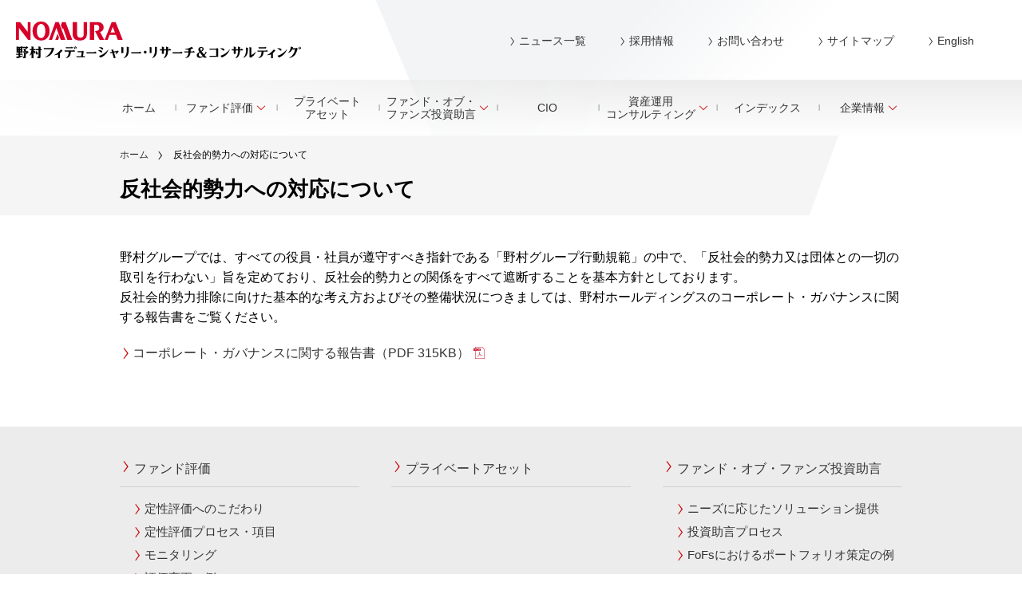

--- FILE ---
content_type: text/html
request_url: https://www.nfrc.co.jp/antisocial.html
body_size: 4046
content:
<!DOCTYPE html>
<html lang="ja">

<head>
  <!-- Google tag (gtag.js) -->
  <script async src="https://www.googletagmanager.com/gtag/js?id=G-9VYF0BWGH4"></script>
  <script>
    window.dataLayer = window.dataLayer || [];
    function gtag() { dataLayer.push(arguments); }
    gtag('js', new Date());
    gtag('config', 'G-9VYF0BWGH4');
  </script>

  <meta name="viewport" content="width=device-width, initial-scale=1.0">
  <meta charset="utf-8">
  <title>反社会的勢力への対応について｜ファンド分析評価・投資助言サービスの野村フィデューシャリー・リサーチ＆コンサルティング NFRC</title>
  <meta name="description" content="反社会的勢力への対応について紹介いたします。ファンド分析評価、投資助言の野村フィデューシャリー・リサーチ＆コンサルティング NFRC">
  <meta name="keywords" content="">
  <meta property="og:title" content="反社会的勢力への対応について｜ファンド分析評価・投資助言サービスの野村フィデューシャリー・リサーチ＆コンサルティング NFRC">
  <meta property="og:type" content="website">
  <meta property="og:url" content="http://www.nfrc.co.jp/antisocial.html">
  <meta property="og:site_name" content="野村フィデューシャリー・リサーチ＆コンサルティング公式ウェブサイト">
  <meta property="og:description" content="反社会的勢力への対応について紹介いたします。ファンド分析評価、投資助言の野村フィデューシャリー・リサーチ＆コンサルティング NFRC">
  <meta name="twitter:card" content="summary" />
  <meta name="format-detection" content="telephone=no">
  <link rel="shortcut icon" href="/favicon.ico" />
  <link rel="apple-touch-icon" sizes="144x144" href="/touch-icon.png">
  <link rel="shortcut icon" href="/touch-icon.png">
  <link rel="stylesheet" href="/common/css/common.css">
  <script src="/common/js/libs/jquery.min.js"></script>
  <script src="/common/js/libs/doubletaptogo.min.js"></script>
  <script src="/common/js/libs/jquery.inview.min.js"></script>
  <script src="/common/js/libs/jquery.transit.min.js"></script>
  <script src="/common/js/libs/jquery.easing.1.3.js"></script>
  <script src="/common/js/libs/jquery.tile.js"></script>
  <script src="/common/js/libs/easyResponsiveTabs.js"></script>
  <script src="/common/js/js-inview.js"></script>
  <script src="/common/js/common.js"></script>
</head>

<body>
  <div id="wrap">

    <!-- header -->
    <div id="header"></div>
    <!-- /header -->

    <main class="main">
      <div class="ttl-lv1-wrap gray">
        <div class="topicpath">
          <ul>
            <li><a href="/">ホーム</a></li>
            <li>反社会的勢力への対応について</li>
          </ul>
        </div>
        <h1 class="ttl-lv1">反社会的勢力への対応について</h1>
      </div>

      <div class="section">
        <div class="row">
          <p>野村グループでは、すべての役員・社員が遵守すべき指針である「野村グループ行動規範」の中で、「反社会的勢力又は団体との一切の取引を行わない」旨を定めており、反社会的勢力との関係をすべて遮断することを基本方針としております。<br>反社会的勢力排除に向けた基本的な考え方およびその整備状況につきましては、野村ホールディングスのコーポレート・ガバナンスに関する報告書をご覧ください。</p>
          <p><a href="//www.nomuraholdings.com/jp/company/cg/data/cg_report.pdf" target="_blank" class="link-arrow">コーポレート・ガバナンスに関する報告書（PDF 315KB）<i class="icon-pdf"></i></a></p>
          <!-- /.row -->
        </div>
        <!-- /.section -->
      </div>

    </main>

    <!-- footer -->
    <div id="footer"></div>
    <!-- /footer -->
  </div>
</body>

</html>

--- FILE ---
content_type: text/html
request_url: https://www.nfrc.co.jp/common/inc/header.html
body_size: 8296
content:
<header class="header js-inview">
    <div class="header-top">
        <div class="header-logo">
            <a href="/">
                <img src="/common/img/logo_nfrc.svg" alt="野村フィデューシャリー・リサーチ＆コンサルティング">
            </a>
        </div>
        <div class="header-top-nav">
            <ul>
                <li>
                    <a href="/news/">ニュース一覧</a>
                </li>
                <li>
                    <a href="/careers/">採用情報</a>
                </li>
                <li>
                    <a href="/hpinquiry/">お問い合わせ</a>
                </li>
                <li>
                    <a href="/sitemap/">サイトマップ</a>
                </li>
                <li>
                    <a href="/en/">English</a>
                </li>
            </ul>
        </div>
    </div>
    <div class="header-sp-link sp-view">
        <a href="/careers/" class="sp-link-lang">採用情報</a>
        <a href="/en/" class="sp-link-lang">English</a>
        <a class="btn-sp-menu"></a>
    </div>
    <nav class="gnav">
        <div class="gnav-inner">
            <ul class="gnav-list">
                <li class="gnav-list-item">
                    <a href="/" class="gnav-home"><i class="icon-arrow-right sp-view"></i>ホーム</a>
                </li>
                <li class="gnav-list-item">
                    <a href="/evaluation/" class="pc-view gnav-evaluation">ファンド評価<i class="icon-arrow-down"></i></a>
                    <a class="ac-trigger sp-view">ファンド評価</a>
                    <div class="dropdown">
                        <div class="dropdown-inner">
                            <a href="/evaluation/" class="dropdown-main-link evaluation"><i class="icon-arrow-right u-mr5 pc-view"></i>ファンド評価
                                トップ</a>
                            <ul class="dropdown-sub-list">
                                <li class="lv-1"><a href="/evaluation/preference.html" class="link-arrow">定性評価へのこだわり</a></li>
                                <li class="lv-2"><a href="/evaluation/process.html" class="link-arrow">定性評価プロセス・項目</a></li>
                                <li class="lv-2"><a href="/evaluation/monitoring.html" class="link-arrow">モニタリング</a></li>
                                <li class="lv-2"><a href="/evaluation/example.html" class="link-arrow">評価変更の例</a></li>
                                <li class="lv-3"><a href="/evaluation/others.html" class="link-arrow">関連業務サポート</a></li>
                            </ul>
                        </div>
                    </div>
                </li>
                <li class="gnav-list-item">
                    <a href="/private/" class="pc-view gnav-private">プライベート<br class="pc-view">アセット</a>
                    <a class="ac-trigger sp-view">プライベートアセット</a>
                    <!-- <div class="dropdown">
                        <div class="dropdown-inner">
                            <a href="/private/" class="dropdown-main-link private"><i class="icon-arrow-right u-mr5 pc-view"></i>プライベートアセット<br class="pc-view">
                                トップ</a>
                            <ul class="dropdown-sub-list">
                                <li class="lv-1"><a href="/_url_/solution.html" class="link-arrow">サンプル</a></li>
                                <li class="lv-2"><a href="/_url_/advice.html" class="link-arrow">サンプル</a></li>
                                <li class="lv-2"><a href="/_url_/screening.html" class="link-arrow">サンプル</a></li>
                            </ul>
                        </div>
                    </div> -->
                </li>
                <li class="gnav-list-item">
                    <a href="/advisory/" class="pc-view gnav-advisory">ファンド・オブ・<br class="pc-view">ファンズ投資助言<i class="icon-arrow-down"></i></a>
                    <a class="ac-trigger sp-view">ファンド・オブ・ファンズ投資助言</a>
                    <div class="dropdown">
                        <div class="dropdown-inner">
                            <a href="/advisory/" class="dropdown-main-link advisory"><i class="icon-arrow-right u-mr5 pc-view"></i>ファンド・オブ・<br class="pc-view">ファンズ投資助言
                                トップ</a>
                            <ul class="dropdown-sub-list">
                                <li class="lv-1"><a href="/advisory/solution.html" class="link-arrow">ニーズに応じたソリューション提供</a></li>
                                <li class="lv-2"><a href="/advisory/advice.html" class="link-arrow">投資助言プロセス</a></li>
                                <li class="lv-2"><a href="/advisory/screening.html" class="link-arrow">FoFsにおけるポートフォリオ策定の例</a></li>
                            </ul>
                        </div>
                    </div>
                </li>
                <li class="gnav-list-item">
                    <a href="/cio/" class="gnav-cio"><i class="icon-arrow-right sp-view"></i>CIO</a>
                </li>
                <li class="gnav-list-item">
                    <a href="/consulting/" class="pc-view gnav-consulting">資産運用<br class="pc-view">コンサルティング<i class="icon-arrow-down"></i></a>
                    <a class="ac-trigger sp-view">資産運用コンサルティング</a>
                    <div class="dropdown">
                        <div class="dropdown-inner">
                            <a href="/consulting/" class="dropdown-main-link consulting"><i class="icon-arrow-right u-mr5 pc-view"></i>資産運用コンサルティング<br class="pc-view">
                                トップ</a>
                            <ul class="dropdown-sub-list">
                                <li class="lv-1"><a href="/consulting/overview/" class="link-arrow">コンサルティング・サービスの概要</a></li>
                            </ul>
                        </div>
                    </div>
                </li>
                <li class="gnav-list-item">
                    <a href="/index/" class="gnav-index"><i class="icon-arrow-right sp-view"></i>インデックス</a>
                </li>
                <li class="gnav-list-item">
                    <a href="/outline/" class="pc-view gnav-outline">企業情報<i class="icon-arrow-down"></i></a>
                    <a class="ac-trigger sp-view">企業情報</a>
                    <div class="dropdown">
                        <div class="dropdown-inner">
                            <a href="/outline/" class="dropdown-main-link outline"><i class="icon-arrow-right icon-red u-mr5 pc-view"></i>企業情報
                                トップ</a>
                            <ul class="dropdown-sub-list">
                                <li><a href="/outline/message.html" class="link-arrow">社長メッセージ</a></li>
                                <li><a href="/outline/about.html" class="link-arrow">会社概要</a></li>
                                <li><a href="/outline/history.html" class="link-arrow">沿革</a></li>
                                <li><a href="/outline/organization.html" class="link-arrow">組織図・人員体制</a></li>
                            </ul>
                        </div>
                    </div>
                </li>
                <li class="gnav-list-item sp-view">
                    <a href="/careers/" class="gnav-inquiry"><i class="icon-arrow-right sp-view"></i>採用情報</a>
                </li>
                <li class="gnav-list-item sp-view">
                    <a href="/hpinquiry/" class="gnav-inquiry"><i class="icon-arrow-right sp-view"></i>お問い合わせ</a>
                </li>
                <li class="gnav-list-item gnav-close sp-view">
                    <span class="btn btn-s btn-gray gnav-btn-close"><i class="icon-close"></i>閉じる</span>
                </li>
            </ul>
        </div>
    </nav>
</header>


--- FILE ---
content_type: text/html
request_url: https://www.nfrc.co.jp/common/inc/footer.html
body_size: 6503
content:
<a href="#wrap" class="fix-pagetop"></a>
<footer class="footer js-inview">
    <div class="sitemap-nav-wrap">
        <div class="sitemap-nav-wrap-inner">
            <div class="sitemap-nav">
                <div class="lv-1">
                    <a href="/evaluation/">ファンド評価</a>
                </div>
                <div class="lv-2">
                    <a href="/evaluation/preference.html" class="link-arrow">定性評価へのこだわり</a>
                    <a href="/evaluation/process.html" class="link-arrow">定性評価プロセス・項目</a>
                    <a href="/evaluation/monitoring.html" class="link-arrow">モニタリング</a>
                    <a href="/evaluation/example.html" class="link-arrow">評価変更の例</a>
                    <a href="/evaluation/others.html" class="link-arrow">関連業務サポート</a>
                </div>
            </div>
            <div class="sitemap-nav">
                <div class="lv-1">
                    <a href="/private/">プライベートアセット</a>
                </div>
            </div>
            <div class="sitemap-nav">
                <div class="lv-1">
                    <a href="/advisory/">ファンド・オブ・ファンズ投資助言</a>
                </div>
                <div class="lv-2">
                    <a href="/advisory/solution.html" class="link-arrow">ニーズに応じたソリューション提供</a>
                    <a href="/advisory/advice.html" class="link-arrow">投資助言プロセス</a>
                    <a href="/advisory/screening.html" class="link-arrow">FoFsにおけるポートフォリオ策定の例</a>
                </div>
            </div>
            <div class="sitemap-nav">
                <div class="lv-1">
                    <a href="/cio/">CIO(Chief Investment Office)</a>
                </div>
            </div>
            <div class="sitemap-nav">
                <div class="lv-1">
                    <a href="/consulting/">資産運用コンサルティング</a>
                </div>
                <div class="lv-2">
                    <a href="/consulting/overview/" class="link-arrow">コンサルティング・サービスの概要</a>
                    <a href="https://nenkin.nomura.co.jp/" class="link-arrow" target="_blank">野村年金マネジメント研究会Webはこちら<i class="icon-outer"></i></a>
                </div>
            </div>
            <div class="sitemap-nav">
                <div class="lv-1">
                    <a href="/index/">インデックス</a>
                </div>
                <div class="lv-2">
                    <a href="/SMI/jp/" class="link-arrow" target="_blank">証券市場インデックス<i class="icon-outer"></i></a>
                </div>
            </div>
            <div class="sitemap-nav">
                <div class="lv-1">
                    <a href="/outline/">企業情報</a>
                </div>
                <div class="lv-2">
                    <a href="/outline/message.html" class="link-arrow">社長メッセージ</a>
                    <a href="/outline/about.html" class="link-arrow">会社概要</a>
                    <a href="/outline/history.html" class="link-arrow">沿革</a>
                    <a href="/outline/organization.html" class="link-arrow">組織図・人員体制</a>
                </div>
            </div>
            <div class="sitemap-nav">
                <div class="lv-1">
                    <a href="/hpinquiry/">お問い合わせ</a>
                </div>
                <div class="lv-2">
                    <a href="/inquiry/request" class="link-arrow">資料請求</a>
                </div>
            </div>
            <div class="sitemap-nav">
                <ul>
                    <li><a href="/news/" class="link-arrow">ニュース一覧</a></li>
                    <li><a href="/careers/" class="link-arrow">採用情報</a></li>
                    <li><a href="/sitemap/" class="link-arrow">サイトマップ</a></li>
                    <li><a href="/en/" class="link-arrow">English</a></li>
                </ul>
            </div>
        </div>
    </div>
    <div class="footer-pagetop">
        <a href="#wrap">
            <img src="/common/img/ico_arrow_top.svg" alt="">
        </a>
    </div>
    <div class="sitemap-sub-nav">
        <div class="sitemap-sub-nav-inner">
            <ul>
                <li><a href="/policy.html">ご利用にあたって</a></li>
                <li><a href="/policy/privacy.html">個人情報保護方針</a></li>
                <li><a href="/canvass.html">勧誘方針</a></li>
                <li><a href="/compensation.html">報酬およびリスクについて</a></li>
                <li><a href="/antisocial.html">反社会勢力への対応について</a></li>
                <li></li>
            </ul>
            <ul>
                <li><a href="/stewardship.html">スチュワードシップ・コードについて</a></li>
                <li><a href="/conflict.html">利益相反管理方針</a></li>
                <li><a href="https://www.fsa.go.jp/sesc/watch/index.html" target="_blank">証券取引等監視委員会情報提供窓口<i class="icon-outer"></i></a></li>
                <li><a href="/complaint.html">苦情・紛争への対応について</a></li>
            </ul>
        </div>
    </div>
    <div class="footer-bottom">
        <div class="footer-bottom-inner">
            <div class="footer-bottom-txt">
                <p class="company-name">野村フィデューシャリー・リサーチ＆コンサルティング株式会社</p>
                <p class="tradename">金融商品取引業者　登録番号：関東財務局長（金商）第451号<br/>金融商品取引業の種別：投資助言・代理業、投資運用業<br/>加入協会：一般社団法人　日本投資顧問業協会</p>
                <p class="copyright">COPYRIGHT &copy; NOMURA FIDUCIARY RESEARCH & CONSULTING CO., LTD. ALL RIGHTS RESERVED.</p>
            </div>
            <div class="footer-bottom-logo">
                <a href="http://www.nomura.com/jp/" target="_blank">
                    <img src="/common/img/logo_nomura_white.svg" alt="NOMURA">
                </a>
            </div>
        </div>
    </div>
</footer>


--- FILE ---
content_type: text/css
request_url: https://www.nfrc.co.jp/common/css/common.css
body_size: 288148
content:
@charset "UTF-8";
/*
OZ RESET CSS
Author: ONZE
Author URI: http://on-ze.com
Version: 1.1
License: GNU General Public License
License URI: http://www.gnu.org/licenses/gpl-2.0.html
*/
* {
  border: 0;
  margin: 0;
  outline: 0;
  padding: 0;
  -ms-box-sizing: border-box;
  -o-box-sizing: border-box;
  box-sizing: border-box;
  font: inherit;
  font-family: inherit;
  font-size: 100%;
  font-style: inherit;
  font-weight: inherit;
  text-decoration: none;
  vertical-align: baseline;
}

html {
  font-size: 62.5%;
  width: 100%;
  height: 100%;
}

body {
  font-size: 10px;
  font-size: 1.0rem;
  line-height: 1;
  position: relative;
  -webkit-text-size-adjust: 100%;
      -ms-text-size-adjust: 100%;
          text-size-adjust: 100%;
  font-smoothing: antialiased;
  width: 100%;
  height: 100%;
}

article,
aside,
dialog,
figure,
footer,
header,
main,
menu,
nav,
section {
  display: block;
}

audio,
canvas,
video {
  display: inline-block;
}

hr {
  display: block;
}

ol,
ul {
  list-style: none;
}

blockquote, q {
  quotes: none;
}

blockquote:before,
blockquote:after,
q:before,
q:after {
  content: '';
  content: none;
}

input,
select {
  vertical-align: middle;
}

table {
  border-collapse: collapse;
  border-spacing: 0;
  empty-cells: show;
}

img {
  vertical-align: bottom;
}

/*----- font-size -----*/
/* ============================================================ */
/* base */
/* ============================================================ */
/* --------------------------------------------------- */
/* PC */
/* --------------------------------------------------- */
@media screen and (min-width: 768px) {
  html {
    overflow-y: scroll;
  }
  body {
    background: #fff;
    font-family: 'Hiragino Kaku Gothic ProN', 'ヒラギノ角ゴ ProN W3', Meiryo, メイリオ, arial, helvetica, sans-serif;
    font-size: 1.6rem;
    font-feature-settings: "palt";
    line-height: 1.6;
  }
  .sp-view {
    display: none !important;
  }
  a {
    color: #333;
    /*@include transition;*/
    cursor: pointer;
  }
  a:not(.btn):hover {
    color: #cc0000;
  }
}

/* --------------------------------------------------- */
/* SP */
/* --------------------------------------------------- */
@media screen and (max-width: 767px) {
  body {
    width: 100%;
    background: #fff;
    color: #333;
    font-family: 'Hiragino Kaku Gothic ProN', 'ヒラギノ角ゴ ProN W3', Meiryo, メイリオ, arial, helvetica, sans-serif;
    font-size: 1.3rem;
    font-feature-settings: "palt";
    line-height: 1.6;
  }
  .pc-view {
    display: none !important;
  }
  a {
    color: #333;
  }
  a.link-inline {
    text-decoration: underline;
  }
}

/* --------------------------------------------------- */
/* Print */
/* --------------------------------------------------- */
@media print {
  .print-view {
    width: 100%;
  }
  .print-view.height-10 {
    height: 10px;
  }
  .print-view.height-20 {
    height: 20px;
  }
  .print-view.height-30 {
    height: 30px;
  }
  .print-view.height-40 {
    height: 40px;
  }
  .print-view.height-80 {
    height: 80px;
  }
  .print-view.height-100 {
    height: 100px;
  }
  .print-view.height-200 {
    height: 200px;
  }
  .print-view.height-300 {
    height: 300px;
  }
  .print-view.height-400 {
    height: 400px;
  }
}

/* float
------------------------------------------------------------ */
.u-fl-n {
  float: none !important;
}

.u-fl-l {
  float: left !important;
}

.u-fl-r {
  float: right !important;
}

/* display
------------------------------------------------------------ */
.u-d-n {
  display: none !important;
}

.u-d-b {
  display: block !important;
}

.u-d-f {
  display: -webkit-flex !important;
  display: -ms-flexbox !important;
  display: flex !important;
}

.u-d-if {
  display: -webkit-inline-flex !important;
  display: -ms-inline-flexbox !important;
  display: inline-flex !important;
}

.u-d-i {
  display: inline !important;
}

.u-d-ib {
  display: inline-block !important;
}

.u-d-tb {
  display: table;
}

.u-d-tbc {
  display: table-cell;
}

/* overflow
------------------------------------------------------------ */
.u-ov-h {
  overflow: hidden !important;
}

.u-ov-i {
  overflow: inherit !important;
}

.u-ov-s {
  overflow: scroll !important;
}

.u-ov-a {
  overflow: auto !important;
}

.u-ovx-a {
  overflow-x: auto !important;
}

.u-ovy-a {
  overflow-y: auto !important;
}

/* 背景色
------------------------------------------------------------ */
.u-bgc-t {
  background-color: transparent !important;
}

.u-bgc-white {
  background-color: #fff !important;
}

.u-bgc-silver {
  background-color: #ddd !important;
}

.u-bgc-gray {
  background-color: #aaa !important;
}

/* vertical-align
-------------------------------------------------- */
.u-va-t {
  vertical-align: top !important;
}

.u-va-m {
  vertical-align: middle !important;
}

.u-va-b {
  vertical-align: bottom !important;
}

/* 左右センター
-------------------------------------------------- */
.u-ta-l {
  text-align: left !important;
}

.u-ta-c {
  text-align: center !important;
}

.u-ta-r {
  text-align: right !important;
}

/* font-size
-------------------------------------------------- */
.u-txt-xxxs {
  font-size: 1rem !important;
}

.u-txt-xxs {
  font-size: 1.2rem !important;
}

.u-txt-xs {
  font-size: 1.3rem !important;
}

.u-txt-s {
  font-size: 1.4rem !important;
}

.u-txt-m {
  font-size: 1.6rem !important;
}

.u-txt-l {
  font-size: 1.8rem !important;
}

.u-txt-xl {
  font-size: 2rem !important;
}

.u-txt-xxl {
  font-size: 2.4rem !important;
}

.u-txt-xxxl {
  font-size: 2.6rem !important;
}

/* font-weight
-------------------------------------------------- */
.u-txt-normal {
  font-weight: normal !important;
}

.u-txt-bold {
  font-weight: bold !important;
}

.u-txt-medium {
  font-weight: 500 !important;
}

/* font-color
-------------------------------------------------- */
.u-txt-white {
  color: #fff !important;
}

.u-txt-red {
  color: #cc0000 !important;
}

/* text-decoration
-------------------------------------------------- */
.u-td-n {
  text-decoration: none !important;
}

.u-td-u {
  text-decoration: underline !important;
}

.u-td-l {
  text-decoration: line-through !important;
}

/* text-indent
-------------------------------------------------- */
.u-indent-1 {
  text-indent: -1em !important;
  padding-left: 1em !important;
}

.u-indent-2 {
  text-indent: -2em !important;
  padding-left: 2em !important;
}

.u-indent-3 {
  text-indent: -3em !important;
  padding-left: 3em !important;
}

.u-indent-4 {
  text-indent: -4em !important;
  padding-left: 4em !important;
}

.u-indent-5 {
  text-indent: -5em !important;
  padding-left: 5em !important;
}

/* line-height
-------------------------------------------------- */
.u-lh-nm {
  line-height: normal !important;
}

.u-lh-i {
  line-height: inherit !important;
}

.u-lh-xs {
  line-height: 1.25 !important;
}

.u-lh-sm {
  line-height: 1.33 !important;
}

.u-lh-md {
  line-height: 1.5 !important;
}

.u-lh-lg {
  line-height: 1.75 !important;
}

.u-lh-xl {
  line-height: 2 !important;
}

.u-lh-xxl {
  line-height: 2.2 !important;
}

.u-lh-xxxl {
  line-height: 2.4 !important;
}

/* margin
------------------------------------------------------------ */
.u-m-a {
  margin: auto !important;
}

.u-mt0 {
  margin-top: 0 !important;
}

.u-mt5 {
  margin-top: 5px !important;
}

.u-mt10 {
  margin-top: 10px !important;
}

.u-mt15 {
  margin-top: 15px !important;
}

.u-mt20 {
  margin-top: 20px !important;
}

.u-mt25 {
  margin-top: 25px !important;
}

.u-mt30 {
  margin-top: 30px !important;
}

.u-mt35 {
  margin-top: 35px !important;
}

.u-mt40 {
  margin-top: 40px !important;
}

.u-mt45 {
  margin-top: 45px !important;
}

.u-mt50 {
  margin-top: 50px !important;
}

.u-mt55 {
  margin-top: 55px !important;
}

.u-mt60 {
  margin-top: 60px !important;
}

.u-mt65 {
  margin-top: 65px !important;
}

.u-mt70 {
  margin-top: 70px !important;
}

.u-mt75 {
  margin-top: 75px !important;
}

.u-mt80 {
  margin-top: 80px !important;
}

.u-mt85 {
  margin-top: 85px !important;
}

.u-mt90 {
  margin-top: 90px !important;
}

.u-mt95 {
  margin-top: 95px !important;
}

.u-mt100 {
  margin-top: 100px !important;
}

.u-mb0 {
  margin-bottom: 0 !important;
}

.u-mb5 {
  margin-bottom: 5px !important;
}

.u-mb10 {
  margin-bottom: 10px !important;
}

.u-mb15 {
  margin-bottom: 15px !important;
}

.u-mb20 {
  margin-bottom: 20px !important;
}

.u-mb25 {
  margin-bottom: 25px !important;
}

.u-mb30 {
  margin-bottom: 30px !important;
}

.u-mb35 {
  margin-bottom: 35px !important;
}

.u-mb40 {
  margin-bottom: 40px !important;
}

.u-mb45 {
  margin-bottom: 45px !important;
}

.u-mb50 {
  margin-bottom: 50px !important;
}

.u-mb55 {
  margin-bottom: 55px !important;
}

.u-mb60 {
  margin-bottom: 60px !important;
}

.u-mb65 {
  margin-bottom: 65px !important;
}

.u-mb70 {
  margin-bottom: 70px !important;
}

.u-mb75 {
  margin-bottom: 75px !important;
}

.u-mb80 {
  margin-bottom: 80px !important;
}

.u-mb85 {
  margin-bottom: 85px !important;
}

.u-mb90 {
  margin-bottom: 90px !important;
}

.u-mb95 {
  margin-bottom: 95px !important;
}

.u-mb100 {
  margin-bottom: 100px !important;
}

.u-ml0 {
  margin-left: 0 !important;
}

.u-ml5 {
  margin-left: 5px !important;
}

.u-ml10 {
  margin-left: 10px !important;
}

.u-ml15 {
  margin-left: 15px !important;
}

.u-ml20 {
  margin-left: 20px !important;
}

.u-ml25 {
  margin-left: 25px !important;
}

.u-ml30 {
  margin-left: 30px !important;
}

.u-ml35 {
  margin-left: 35px !important;
}

.u-ml40 {
  margin-left: 40px !important;
}

.u-ml45 {
  margin-left: 45px !important;
}

.u-ml50 {
  margin-left: 50px !important;
}

.u-ml55 {
  margin-left: 55px !important;
}

.u-ml60 {
  margin-left: 60px !important;
}

.u-ml65 {
  margin-left: 65px !important;
}

.u-ml70 {
  margin-left: 70px !important;
}

.u-ml75 {
  margin-left: 75px !important;
}

.u-ml80 {
  margin-left: 80px !important;
}

.u-ml85 {
  margin-left: 85px !important;
}

.u-ml90 {
  margin-left: 90px !important;
}

.u-ml95 {
  margin-left: 95px !important;
}

.u-ml100 {
  margin-left: 100px !important;
}

.u-mr0 {
  margin-right: 0 !important;
}

.u-mr5 {
  margin-right: 5px !important;
}

.u-mr10 {
  margin-right: 10px !important;
}

.u-mr15 {
  margin-right: 15px !important;
}

.u-mr20 {
  margin-right: 20px !important;
}

.u-mr25 {
  margin-right: 25px !important;
}

.u-mr30 {
  margin-right: 30px !important;
}

.u-mr35 {
  margin-right: 35px !important;
}

.u-mr40 {
  margin-right: 40px !important;
}

.u-mr45 {
  margin-right: 45px !important;
}

.u-mr50 {
  margin-right: 50px !important;
}

.u-mr55 {
  margin-right: 55px !important;
}

.u-mr60 {
  margin-right: 60px !important;
}

.u-mr65 {
  margin-right: 65px !important;
}

.u-mr70 {
  margin-right: 70px !important;
}

.u-mr75 {
  margin-right: 75px !important;
}

.u-mr80 {
  margin-right: 80px !important;
}

.u-mr85 {
  margin-right: 85px !important;
}

.u-mr90 {
  margin-right: 90px !important;
}

.u-mr95 {
  margin-right: 95px !important;
}

.u-mr100 {
  margin-right: 100px !important;
}

/* padding
------------------------------------------------------------ */
.u-pa0 {
  padding: 0 !important;
}

.u-pa5 {
  padding: 5px !important;
}

.u-pa10 {
  padding: 10px !important;
}

.u-pa15 {
  padding: 15px !important;
}

.u-pa20 {
  padding: 20px !important;
}

.u-pa25 {
  padding: 25px !important;
}

.u-pa30 {
  padding: 30px !important;
}

.u-pa35 {
  padding: 35px !important;
}

.u-pa40 {
  padding: 40px !important;
}

.u-pa45 {
  padding: 45px !important;
}

.u-pa50 {
  padding: 50px !important;
}

.u-pa55 {
  padding: 55px !important;
}

.u-pa60 {
  padding: 60px !important;
}

.u-pa65 {
  padding: 65px !important;
}

.u-pa70 {
  padding: 70px !important;
}

.u-pa75 {
  padding: 75px !important;
}

.u-pa80 {
  padding: 80px !important;
}

.u-pa85 {
  padding: 85px !important;
}

.u-pa90 {
  padding: 90px !important;
}

.u-pa95 {
  padding: 95px !important;
}

.u-pa100 {
  padding: 100px !important;
}

.u-pt0 {
  padding-top: 0 !important;
}

.u-pt5 {
  padding-top: 5px !important;
}

.u-pt10 {
  padding-top: 10px !important;
}

.u-pt15 {
  padding-top: 15px !important;
}

.u-pt20 {
  padding-top: 20px !important;
}

.u-pt25 {
  padding-top: 25px !important;
}

.u-pt30 {
  padding-top: 30px !important;
}

.u-pt35 {
  padding-top: 35px !important;
}

.u-pt40 {
  padding-top: 40px !important;
}

.u-pt45 {
  padding-top: 45px !important;
}

.u-pt50 {
  padding-top: 50px !important;
}

.u-pt55 {
  padding-top: 55px !important;
}

.u-pt60 {
  padding-top: 60px !important;
}

.u-pt65 {
  padding-top: 65px !important;
}

.u-pt70 {
  padding-top: 70px !important;
}

.u-pt75 {
  padding-top: 75px !important;
}

.u-pt80 {
  padding-top: 80px !important;
}

.u-pt85 {
  padding-top: 85px !important;
}

.u-pt90 {
  padding-top: 90px !important;
}

.u-pt95 {
  padding-top: 95px !important;
}

.u-pt100 {
  padding-top: 100px !important;
}

.u-pr0 {
  padding-right: 0 !important;
}

.u-pr5 {
  padding-right: 5px !important;
}

.u-pr10 {
  padding-right: 10px !important;
}

.u-pr15 {
  padding-right: 15px !important;
}

.u-pr20 {
  padding-right: 20px !important;
}

.u-pr25 {
  padding-right: 25px !important;
}

.u-pr30 {
  padding-right: 30px !important;
}

.u-pr35 {
  padding-right: 35px !important;
}

.u-pr40 {
  padding-right: 40px !important;
}

.u-pr45 {
  padding-right: 45px !important;
}

.u-pr50 {
  padding-right: 50px !important;
}

.u-pr55 {
  padding-right: 55px !important;
}

.u-pr60 {
  padding-right: 60px !important;
}

.u-pr65 {
  padding-right: 65px !important;
}

.u-pr70 {
  padding-right: 70px !important;
}

.u-pr75 {
  padding-right: 75px !important;
}

.u-pr80 {
  padding-right: 80px !important;
}

.u-pr85 {
  padding-right: 85px !important;
}

.u-pr90 {
  padding-right: 90px !important;
}

.u-pr95 {
  padding-right: 95px !important;
}

.u-pr100 {
  padding-right: 100px !important;
}

.u-pb0 {
  padding-bottom: 0 !important;
}

.u-pb5 {
  padding-bottom: 5px !important;
}

.u-pb10 {
  padding-bottom: 10px !important;
}

.u-pb15 {
  padding-bottom: 15px !important;
}

.u-pb20 {
  padding-bottom: 20px !important;
}

.u-pb25 {
  padding-bottom: 25px !important;
}

.u-pb30 {
  padding-bottom: 30px !important;
}

.u-pb35 {
  padding-bottom: 35px !important;
}

.u-pb40 {
  padding-bottom: 40px !important;
}

.u-pb45 {
  padding-bottom: 45px !important;
}

.u-pb50 {
  padding-bottom: 50px !important;
}

.u-pb55 {
  padding-bottom: 55px !important;
}

.u-pb60 {
  padding-bottom: 60px !important;
}

.u-pb65 {
  padding-bottom: 65px !important;
}

.u-pb70 {
  padding-bottom: 70px !important;
}

.u-pb75 {
  padding-bottom: 75px !important;
}

.u-pb80 {
  padding-bottom: 80px !important;
}

.u-pb85 {
  padding-bottom: 85px !important;
}

.u-pb90 {
  padding-bottom: 90px !important;
}

.u-pb95 {
  padding-bottom: 95px !important;
}

.u-pb100 {
  padding-bottom: 100px !important;
}

.u-pl0 {
  padding-left: 0 !important;
}

.u-pl5 {
  padding-left: 5px !important;
}

.u-pl10 {
  padding-left: 10px !important;
}

.u-pl15 {
  padding-left: 15px !important;
}

.u-pl20 {
  padding-left: 20px !important;
}

.u-pl25 {
  padding-left: 25px !important;
}

.u-pl30 {
  padding-left: 30px !important;
}

.u-pl35 {
  padding-left: 35px !important;
}

.u-pl40 {
  padding-left: 40px !important;
}

.u-pl45 {
  padding-left: 45px !important;
}

.u-pl50 {
  padding-left: 50px !important;
}

.u-pl55 {
  padding-left: 55px !important;
}

.u-pl60 {
  padding-left: 60px !important;
}

.u-pl65 {
  padding-left: 65px !important;
}

.u-pl70 {
  padding-left: 70px !important;
}

.u-pl75 {
  padding-left: 75px !important;
}

.u-pl80 {
  padding-left: 80px !important;
}

.u-pl85 {
  padding-left: 85px !important;
}

.u-pl90 {
  padding-left: 90px !important;
}

.u-pl95 {
  padding-left: 95px !important;
}

.u-pl100 {
  padding-left: 100px !important;
}

/* width
------------------------------------------------------------ */
.u-w-auto {
  width: auto !important;
}

.u-mxw-full {
  max-width: 100% !important;
}

.u-mxw-half {
  max-width: 50% !important;
}

/* Slider */
.slick-slider {
  position: relative;
  display: block;
  box-sizing: border-box;
  -webkit-touch-callout: none;
  -webkit-user-select: none;
  -moz-user-select: none;
  -ms-user-select: none;
  user-select: none;
  -ms-touch-action: pan-y;
  touch-action: pan-y;
  -webkit-tap-highlight-color: transparent;
}

.slick-list {
  position: relative;
  overflow: hidden;
  display: block;
  margin: 0;
  padding: 0;
}

.slick-list:focus {
  outline: none;
}

.slick-list.dragging {
  cursor: pointer;
  cursor: hand;
}

.slick-slider .slick-track,
.slick-slider .slick-list {
  -webkit-transform: translate3d(0, 0, 0);
  transform: translate3d(0, 0, 0);
}

.slick-track {
  position: relative;
  left: 0;
  top: 0;
  display: block;
}

.slick-track:before, .slick-track:after {
  content: "";
  display: table;
}

.slick-track:after {
  clear: both;
}

.slick-loading .slick-track {
  visibility: hidden;
}

.slick-slide {
  float: left;
  height: 100%;
  min-height: 1px;
  display: none;
}

[dir="rtl"] .slick-slide {
  float: right;
}

.slick-slide img {
  display: block;
}

.slick-slide.slick-loading img {
  display: none;
}

.slick-slide.dragging img {
  pointer-events: none;
}

.slick-initialized .slick-slide {
  display: block;
}

.slick-loading .slick-slide {
  visibility: hidden;
}

.slick-vertical .slick-slide {
  display: block;
  height: auto;
  border: 1px solid transparent;
}

.slick-arrow.slick-hidden {
  display: none;
}

/*!
 * animate.css -http://daneden.me/animate
 * Version - 3.5.2
 * Licensed under the MIT license - http://opensource.org/licenses/MIT
 *
 * Copyright (c) 2017 Daniel Eden
 */
.animated {
  -webkit-animation-duration: 1s;
  animation-duration: 1s;
  -webkit-animation-fill-mode: both;
  animation-fill-mode: both;
}

.animated.infinite {
  -webkit-animation-iteration-count: infinite;
  animation-iteration-count: infinite;
}

.animated.hinge {
  -webkit-animation-duration: 2s;
  animation-duration: 2s;
}

.animated.bounceIn, .animated.bounceOut, .animated.flipOutX, .animated.flipOutY {
  -webkit-animation-duration: .75s;
  animation-duration: .75s;
}

@-webkit-keyframes bounce {
  0%, 20%, 53%, 80%, to {
    -webkit-animation-timing-function: cubic-bezier(0.215, 0.61, 0.355, 1);
    animation-timing-function: cubic-bezier(0.215, 0.61, 0.355, 1);
    -webkit-transform: translateZ(0);
    transform: translateZ(0);
  }
  40%, 43% {
    -webkit-animation-timing-function: cubic-bezier(0.755, 0.05, 0.855, 0.06);
    animation-timing-function: cubic-bezier(0.755, 0.05, 0.855, 0.06);
    -webkit-transform: translate3d(0, -30px, 0);
    transform: translate3d(0, -30px, 0);
  }
  70% {
    -webkit-animation-timing-function: cubic-bezier(0.755, 0.05, 0.855, 0.06);
    animation-timing-function: cubic-bezier(0.755, 0.05, 0.855, 0.06);
    -webkit-transform: translate3d(0, -15px, 0);
    transform: translate3d(0, -15px, 0);
  }
  90% {
    -webkit-transform: translate3d(0, -4px, 0);
    transform: translate3d(0, -4px, 0);
  }
}

@keyframes bounce {
  0%, 20%, 53%, 80%, to {
    -webkit-animation-timing-function: cubic-bezier(0.215, 0.61, 0.355, 1);
    animation-timing-function: cubic-bezier(0.215, 0.61, 0.355, 1);
    -webkit-transform: translateZ(0);
    transform: translateZ(0);
  }
  40%, 43% {
    -webkit-animation-timing-function: cubic-bezier(0.755, 0.05, 0.855, 0.06);
    animation-timing-function: cubic-bezier(0.755, 0.05, 0.855, 0.06);
    -webkit-transform: translate3d(0, -30px, 0);
    transform: translate3d(0, -30px, 0);
  }
  70% {
    -webkit-animation-timing-function: cubic-bezier(0.755, 0.05, 0.855, 0.06);
    animation-timing-function: cubic-bezier(0.755, 0.05, 0.855, 0.06);
    -webkit-transform: translate3d(0, -15px, 0);
    transform: translate3d(0, -15px, 0);
  }
  90% {
    -webkit-transform: translate3d(0, -4px, 0);
    transform: translate3d(0, -4px, 0);
  }
}

.bounce {
  -webkit-animation-name: bounce;
  animation-name: bounce;
  -webkit-transform-origin: center bottom;
  transform-origin: center bottom;
}

@-webkit-keyframes flash {
  0%, 50%, to {
    opacity: 1;
  }
  25%, 75% {
    opacity: 0;
  }
}

@keyframes flash {
  0%, 50%, to {
    opacity: 1;
  }
  25%, 75% {
    opacity: 0;
  }
}

.flash {
  -webkit-animation-name: flash;
  animation-name: flash;
}

@-webkit-keyframes pulse {
  0% {
    -webkit-transform: scaleX(1);
    transform: scaleX(1);
  }
  50% {
    -webkit-transform: scale3d(1.05, 1.05, 1.05);
    transform: scale3d(1.05, 1.05, 1.05);
  }
  to {
    -webkit-transform: scaleX(1);
    transform: scaleX(1);
  }
}

@keyframes pulse {
  0% {
    -webkit-transform: scaleX(1);
    transform: scaleX(1);
  }
  50% {
    -webkit-transform: scale3d(1.05, 1.05, 1.05);
    transform: scale3d(1.05, 1.05, 1.05);
  }
  to {
    -webkit-transform: scaleX(1);
    transform: scaleX(1);
  }
}

.pulse {
  -webkit-animation-name: pulse;
  animation-name: pulse;
}

@-webkit-keyframes rubberBand {
  0% {
    -webkit-transform: scaleX(1);
    transform: scaleX(1);
  }
  30% {
    -webkit-transform: scale3d(1.25, 0.75, 1);
    transform: scale3d(1.25, 0.75, 1);
  }
  40% {
    -webkit-transform: scale3d(0.75, 1.25, 1);
    transform: scale3d(0.75, 1.25, 1);
  }
  50% {
    -webkit-transform: scale3d(1.15, 0.85, 1);
    transform: scale3d(1.15, 0.85, 1);
  }
  65% {
    -webkit-transform: scale3d(0.95, 1.05, 1);
    transform: scale3d(0.95, 1.05, 1);
  }
  75% {
    -webkit-transform: scale3d(1.05, 0.95, 1);
    transform: scale3d(1.05, 0.95, 1);
  }
  to {
    -webkit-transform: scaleX(1);
    transform: scaleX(1);
  }
}

@keyframes rubberBand {
  0% {
    -webkit-transform: scaleX(1);
    transform: scaleX(1);
  }
  30% {
    -webkit-transform: scale3d(1.25, 0.75, 1);
    transform: scale3d(1.25, 0.75, 1);
  }
  40% {
    -webkit-transform: scale3d(0.75, 1.25, 1);
    transform: scale3d(0.75, 1.25, 1);
  }
  50% {
    -webkit-transform: scale3d(1.15, 0.85, 1);
    transform: scale3d(1.15, 0.85, 1);
  }
  65% {
    -webkit-transform: scale3d(0.95, 1.05, 1);
    transform: scale3d(0.95, 1.05, 1);
  }
  75% {
    -webkit-transform: scale3d(1.05, 0.95, 1);
    transform: scale3d(1.05, 0.95, 1);
  }
  to {
    -webkit-transform: scaleX(1);
    transform: scaleX(1);
  }
}

.rubberBand {
  -webkit-animation-name: rubberBand;
  animation-name: rubberBand;
}

@-webkit-keyframes shake {
  0%, to {
    -webkit-transform: translateZ(0);
    transform: translateZ(0);
  }
  10%, 30%, 50%, 70%, 90% {
    -webkit-transform: translate3d(-10px, 0, 0);
    transform: translate3d(-10px, 0, 0);
  }
  20%, 40%, 60%, 80% {
    -webkit-transform: translate3d(10px, 0, 0);
    transform: translate3d(10px, 0, 0);
  }
}

@keyframes shake {
  0%, to {
    -webkit-transform: translateZ(0);
    transform: translateZ(0);
  }
  10%, 30%, 50%, 70%, 90% {
    -webkit-transform: translate3d(-10px, 0, 0);
    transform: translate3d(-10px, 0, 0);
  }
  20%, 40%, 60%, 80% {
    -webkit-transform: translate3d(10px, 0, 0);
    transform: translate3d(10px, 0, 0);
  }
}

.shake {
  -webkit-animation-name: shake;
  animation-name: shake;
}

@-webkit-keyframes headShake {
  0% {
    -webkit-transform: translateX(0);
    transform: translateX(0);
  }
  6.5% {
    -webkit-transform: translateX(-6px) rotateY(-9deg);
    transform: translateX(-6px) rotateY(-9deg);
  }
  18.5% {
    -webkit-transform: translateX(5px) rotateY(7deg);
    transform: translateX(5px) rotateY(7deg);
  }
  31.5% {
    -webkit-transform: translateX(-3px) rotateY(-5deg);
    transform: translateX(-3px) rotateY(-5deg);
  }
  43.5% {
    -webkit-transform: translateX(2px) rotateY(3deg);
    transform: translateX(2px) rotateY(3deg);
  }
  50% {
    -webkit-transform: translateX(0);
    transform: translateX(0);
  }
}

@keyframes headShake {
  0% {
    -webkit-transform: translateX(0);
    transform: translateX(0);
  }
  6.5% {
    -webkit-transform: translateX(-6px) rotateY(-9deg);
    transform: translateX(-6px) rotateY(-9deg);
  }
  18.5% {
    -webkit-transform: translateX(5px) rotateY(7deg);
    transform: translateX(5px) rotateY(7deg);
  }
  31.5% {
    -webkit-transform: translateX(-3px) rotateY(-5deg);
    transform: translateX(-3px) rotateY(-5deg);
  }
  43.5% {
    -webkit-transform: translateX(2px) rotateY(3deg);
    transform: translateX(2px) rotateY(3deg);
  }
  50% {
    -webkit-transform: translateX(0);
    transform: translateX(0);
  }
}

.headShake {
  -webkit-animation-timing-function: ease-in-out;
  animation-timing-function: ease-in-out;
  -webkit-animation-name: headShake;
  animation-name: headShake;
}

@-webkit-keyframes swing {
  20% {
    -webkit-transform: rotate(15deg);
    transform: rotate(15deg);
  }
  40% {
    -webkit-transform: rotate(-10deg);
    transform: rotate(-10deg);
  }
  60% {
    -webkit-transform: rotate(5deg);
    transform: rotate(5deg);
  }
  80% {
    -webkit-transform: rotate(-5deg);
    transform: rotate(-5deg);
  }
  to {
    -webkit-transform: rotate(0deg);
    transform: rotate(0deg);
  }
}

@keyframes swing {
  20% {
    -webkit-transform: rotate(15deg);
    transform: rotate(15deg);
  }
  40% {
    -webkit-transform: rotate(-10deg);
    transform: rotate(-10deg);
  }
  60% {
    -webkit-transform: rotate(5deg);
    transform: rotate(5deg);
  }
  80% {
    -webkit-transform: rotate(-5deg);
    transform: rotate(-5deg);
  }
  to {
    -webkit-transform: rotate(0deg);
    transform: rotate(0deg);
  }
}

.swing {
  -webkit-transform-origin: top center;
  transform-origin: top center;
  -webkit-animation-name: swing;
  animation-name: swing;
}

@-webkit-keyframes tada {
  0% {
    -webkit-transform: scaleX(1);
    transform: scaleX(1);
  }
  10%, 20% {
    -webkit-transform: scale3d(0.9, 0.9, 0.9) rotate(-3deg);
    transform: scale3d(0.9, 0.9, 0.9) rotate(-3deg);
  }
  30%, 50%, 70%, 90% {
    -webkit-transform: scale3d(1.1, 1.1, 1.1) rotate(3deg);
    transform: scale3d(1.1, 1.1, 1.1) rotate(3deg);
  }
  40%, 60%, 80% {
    -webkit-transform: scale3d(1.1, 1.1, 1.1) rotate(-3deg);
    transform: scale3d(1.1, 1.1, 1.1) rotate(-3deg);
  }
  to {
    -webkit-transform: scaleX(1);
    transform: scaleX(1);
  }
}

@keyframes tada {
  0% {
    -webkit-transform: scaleX(1);
    transform: scaleX(1);
  }
  10%, 20% {
    -webkit-transform: scale3d(0.9, 0.9, 0.9) rotate(-3deg);
    transform: scale3d(0.9, 0.9, 0.9) rotate(-3deg);
  }
  30%, 50%, 70%, 90% {
    -webkit-transform: scale3d(1.1, 1.1, 1.1) rotate(3deg);
    transform: scale3d(1.1, 1.1, 1.1) rotate(3deg);
  }
  40%, 60%, 80% {
    -webkit-transform: scale3d(1.1, 1.1, 1.1) rotate(-3deg);
    transform: scale3d(1.1, 1.1, 1.1) rotate(-3deg);
  }
  to {
    -webkit-transform: scaleX(1);
    transform: scaleX(1);
  }
}

.tada {
  -webkit-animation-name: tada;
  animation-name: tada;
}

@-webkit-keyframes wobble {
  0% {
    -webkit-transform: none;
    transform: none;
  }
  15% {
    -webkit-transform: translate3d(-25%, 0, 0) rotate(-5deg);
    transform: translate3d(-25%, 0, 0) rotate(-5deg);
  }
  30% {
    -webkit-transform: translate3d(20%, 0, 0) rotate(3deg);
    transform: translate3d(20%, 0, 0) rotate(3deg);
  }
  45% {
    -webkit-transform: translate3d(-15%, 0, 0) rotate(-3deg);
    transform: translate3d(-15%, 0, 0) rotate(-3deg);
  }
  60% {
    -webkit-transform: translate3d(10%, 0, 0) rotate(2deg);
    transform: translate3d(10%, 0, 0) rotate(2deg);
  }
  75% {
    -webkit-transform: translate3d(-5%, 0, 0) rotate(-1deg);
    transform: translate3d(-5%, 0, 0) rotate(-1deg);
  }
  to {
    -webkit-transform: none;
    transform: none;
  }
}

@keyframes wobble {
  0% {
    -webkit-transform: none;
    transform: none;
  }
  15% {
    -webkit-transform: translate3d(-25%, 0, 0) rotate(-5deg);
    transform: translate3d(-25%, 0, 0) rotate(-5deg);
  }
  30% {
    -webkit-transform: translate3d(20%, 0, 0) rotate(3deg);
    transform: translate3d(20%, 0, 0) rotate(3deg);
  }
  45% {
    -webkit-transform: translate3d(-15%, 0, 0) rotate(-3deg);
    transform: translate3d(-15%, 0, 0) rotate(-3deg);
  }
  60% {
    -webkit-transform: translate3d(10%, 0, 0) rotate(2deg);
    transform: translate3d(10%, 0, 0) rotate(2deg);
  }
  75% {
    -webkit-transform: translate3d(-5%, 0, 0) rotate(-1deg);
    transform: translate3d(-5%, 0, 0) rotate(-1deg);
  }
  to {
    -webkit-transform: none;
    transform: none;
  }
}

.wobble {
  -webkit-animation-name: wobble;
  animation-name: wobble;
}

@-webkit-keyframes jello {
  0%, 11.1%, to {
    -webkit-transform: none;
    transform: none;
  }
  22.2% {
    -webkit-transform: skewX(-12.5deg) skewY(-12.5deg);
    transform: skewX(-12.5deg) skewY(-12.5deg);
  }
  33.3% {
    -webkit-transform: skewX(6.25deg) skewY(6.25deg);
    transform: skewX(6.25deg) skewY(6.25deg);
  }
  44.4% {
    -webkit-transform: skewX(-3.125deg) skewY(-3.125deg);
    transform: skewX(-3.125deg) skewY(-3.125deg);
  }
  55.5% {
    -webkit-transform: skewX(1.5625deg) skewY(1.5625deg);
    transform: skewX(1.5625deg) skewY(1.5625deg);
  }
  66.6% {
    -webkit-transform: skewX(-0.78125deg) skewY(-0.78125deg);
    transform: skewX(-0.78125deg) skewY(-0.78125deg);
  }
  77.7% {
    -webkit-transform: skewX(0.39063deg) skewY(0.39063deg);
    transform: skewX(0.39063deg) skewY(0.39063deg);
  }
  88.8% {
    -webkit-transform: skewX(-0.19531deg) skewY(-0.19531deg);
    transform: skewX(-0.19531deg) skewY(-0.19531deg);
  }
}

@keyframes jello {
  0%, 11.1%, to {
    -webkit-transform: none;
    transform: none;
  }
  22.2% {
    -webkit-transform: skewX(-12.5deg) skewY(-12.5deg);
    transform: skewX(-12.5deg) skewY(-12.5deg);
  }
  33.3% {
    -webkit-transform: skewX(6.25deg) skewY(6.25deg);
    transform: skewX(6.25deg) skewY(6.25deg);
  }
  44.4% {
    -webkit-transform: skewX(-3.125deg) skewY(-3.125deg);
    transform: skewX(-3.125deg) skewY(-3.125deg);
  }
  55.5% {
    -webkit-transform: skewX(1.5625deg) skewY(1.5625deg);
    transform: skewX(1.5625deg) skewY(1.5625deg);
  }
  66.6% {
    -webkit-transform: skewX(-0.78125deg) skewY(-0.78125deg);
    transform: skewX(-0.78125deg) skewY(-0.78125deg);
  }
  77.7% {
    -webkit-transform: skewX(0.39063deg) skewY(0.39063deg);
    transform: skewX(0.39063deg) skewY(0.39063deg);
  }
  88.8% {
    -webkit-transform: skewX(-0.19531deg) skewY(-0.19531deg);
    transform: skewX(-0.19531deg) skewY(-0.19531deg);
  }
}

.jello {
  -webkit-animation-name: jello;
  animation-name: jello;
  -webkit-transform-origin: center;
  transform-origin: center;
}

@-webkit-keyframes bounceIn {
  0%, 20%, 40%, 60%, 80%, to {
    -webkit-animation-timing-function: cubic-bezier(0.215, 0.61, 0.355, 1);
    animation-timing-function: cubic-bezier(0.215, 0.61, 0.355, 1);
  }
  0% {
    opacity: 0;
    -webkit-transform: scale3d(0.3, 0.3, 0.3);
    transform: scale3d(0.3, 0.3, 0.3);
  }
  20% {
    -webkit-transform: scale3d(1.1, 1.1, 1.1);
    transform: scale3d(1.1, 1.1, 1.1);
  }
  40% {
    -webkit-transform: scale3d(0.9, 0.9, 0.9);
    transform: scale3d(0.9, 0.9, 0.9);
  }
  60% {
    opacity: 1;
    -webkit-transform: scale3d(1.03, 1.03, 1.03);
    transform: scale3d(1.03, 1.03, 1.03);
  }
  80% {
    -webkit-transform: scale3d(0.97, 0.97, 0.97);
    transform: scale3d(0.97, 0.97, 0.97);
  }
  to {
    opacity: 1;
    -webkit-transform: scaleX(1);
    transform: scaleX(1);
  }
}

@keyframes bounceIn {
  0%, 20%, 40%, 60%, 80%, to {
    -webkit-animation-timing-function: cubic-bezier(0.215, 0.61, 0.355, 1);
    animation-timing-function: cubic-bezier(0.215, 0.61, 0.355, 1);
  }
  0% {
    opacity: 0;
    -webkit-transform: scale3d(0.3, 0.3, 0.3);
    transform: scale3d(0.3, 0.3, 0.3);
  }
  20% {
    -webkit-transform: scale3d(1.1, 1.1, 1.1);
    transform: scale3d(1.1, 1.1, 1.1);
  }
  40% {
    -webkit-transform: scale3d(0.9, 0.9, 0.9);
    transform: scale3d(0.9, 0.9, 0.9);
  }
  60% {
    opacity: 1;
    -webkit-transform: scale3d(1.03, 1.03, 1.03);
    transform: scale3d(1.03, 1.03, 1.03);
  }
  80% {
    -webkit-transform: scale3d(0.97, 0.97, 0.97);
    transform: scale3d(0.97, 0.97, 0.97);
  }
  to {
    opacity: 1;
    -webkit-transform: scaleX(1);
    transform: scaleX(1);
  }
}

.bounceIn {
  -webkit-animation-name: bounceIn;
  animation-name: bounceIn;
}

@-webkit-keyframes bounceInDown {
  0%, 60%, 75%, 90%, to {
    -webkit-animation-timing-function: cubic-bezier(0.215, 0.61, 0.355, 1);
    animation-timing-function: cubic-bezier(0.215, 0.61, 0.355, 1);
  }
  0% {
    opacity: 0;
    -webkit-transform: translate3d(0, -3000px, 0);
    transform: translate3d(0, -3000px, 0);
  }
  60% {
    opacity: 1;
    -webkit-transform: translate3d(0, 25px, 0);
    transform: translate3d(0, 25px, 0);
  }
  75% {
    -webkit-transform: translate3d(0, -10px, 0);
    transform: translate3d(0, -10px, 0);
  }
  90% {
    -webkit-transform: translate3d(0, 5px, 0);
    transform: translate3d(0, 5px, 0);
  }
  to {
    -webkit-transform: none;
    transform: none;
  }
}

@keyframes bounceInDown {
  0%, 60%, 75%, 90%, to {
    -webkit-animation-timing-function: cubic-bezier(0.215, 0.61, 0.355, 1);
    animation-timing-function: cubic-bezier(0.215, 0.61, 0.355, 1);
  }
  0% {
    opacity: 0;
    -webkit-transform: translate3d(0, -3000px, 0);
    transform: translate3d(0, -3000px, 0);
  }
  60% {
    opacity: 1;
    -webkit-transform: translate3d(0, 25px, 0);
    transform: translate3d(0, 25px, 0);
  }
  75% {
    -webkit-transform: translate3d(0, -10px, 0);
    transform: translate3d(0, -10px, 0);
  }
  90% {
    -webkit-transform: translate3d(0, 5px, 0);
    transform: translate3d(0, 5px, 0);
  }
  to {
    -webkit-transform: none;
    transform: none;
  }
}

.bounceInDown {
  -webkit-animation-name: bounceInDown;
  animation-name: bounceInDown;
}

@-webkit-keyframes bounceInLeft {
  0%, 60%, 75%, 90%, to {
    -webkit-animation-timing-function: cubic-bezier(0.215, 0.61, 0.355, 1);
    animation-timing-function: cubic-bezier(0.215, 0.61, 0.355, 1);
  }
  0% {
    opacity: 0;
    -webkit-transform: translate3d(-3000px, 0, 0);
    transform: translate3d(-3000px, 0, 0);
  }
  60% {
    opacity: 1;
    -webkit-transform: translate3d(25px, 0, 0);
    transform: translate3d(25px, 0, 0);
  }
  75% {
    -webkit-transform: translate3d(-10px, 0, 0);
    transform: translate3d(-10px, 0, 0);
  }
  90% {
    -webkit-transform: translate3d(5px, 0, 0);
    transform: translate3d(5px, 0, 0);
  }
  to {
    -webkit-transform: none;
    transform: none;
  }
}

@keyframes bounceInLeft {
  0%, 60%, 75%, 90%, to {
    -webkit-animation-timing-function: cubic-bezier(0.215, 0.61, 0.355, 1);
    animation-timing-function: cubic-bezier(0.215, 0.61, 0.355, 1);
  }
  0% {
    opacity: 0;
    -webkit-transform: translate3d(-3000px, 0, 0);
    transform: translate3d(-3000px, 0, 0);
  }
  60% {
    opacity: 1;
    -webkit-transform: translate3d(25px, 0, 0);
    transform: translate3d(25px, 0, 0);
  }
  75% {
    -webkit-transform: translate3d(-10px, 0, 0);
    transform: translate3d(-10px, 0, 0);
  }
  90% {
    -webkit-transform: translate3d(5px, 0, 0);
    transform: translate3d(5px, 0, 0);
  }
  to {
    -webkit-transform: none;
    transform: none;
  }
}

.bounceInLeft {
  -webkit-animation-name: bounceInLeft;
  animation-name: bounceInLeft;
}

@-webkit-keyframes bounceInRight {
  0%, 60%, 75%, 90%, to {
    -webkit-animation-timing-function: cubic-bezier(0.215, 0.61, 0.355, 1);
    animation-timing-function: cubic-bezier(0.215, 0.61, 0.355, 1);
  }
  0% {
    opacity: 0;
    -webkit-transform: translate3d(3000px, 0, 0);
    transform: translate3d(3000px, 0, 0);
  }
  60% {
    opacity: 1;
    -webkit-transform: translate3d(-25px, 0, 0);
    transform: translate3d(-25px, 0, 0);
  }
  75% {
    -webkit-transform: translate3d(10px, 0, 0);
    transform: translate3d(10px, 0, 0);
  }
  90% {
    -webkit-transform: translate3d(-5px, 0, 0);
    transform: translate3d(-5px, 0, 0);
  }
  to {
    -webkit-transform: none;
    transform: none;
  }
}

@keyframes bounceInRight {
  0%, 60%, 75%, 90%, to {
    -webkit-animation-timing-function: cubic-bezier(0.215, 0.61, 0.355, 1);
    animation-timing-function: cubic-bezier(0.215, 0.61, 0.355, 1);
  }
  0% {
    opacity: 0;
    -webkit-transform: translate3d(3000px, 0, 0);
    transform: translate3d(3000px, 0, 0);
  }
  60% {
    opacity: 1;
    -webkit-transform: translate3d(-25px, 0, 0);
    transform: translate3d(-25px, 0, 0);
  }
  75% {
    -webkit-transform: translate3d(10px, 0, 0);
    transform: translate3d(10px, 0, 0);
  }
  90% {
    -webkit-transform: translate3d(-5px, 0, 0);
    transform: translate3d(-5px, 0, 0);
  }
  to {
    -webkit-transform: none;
    transform: none;
  }
}

.bounceInRight {
  -webkit-animation-name: bounceInRight;
  animation-name: bounceInRight;
}

@-webkit-keyframes bounceInUp {
  0%, 60%, 75%, 90%, to {
    -webkit-animation-timing-function: cubic-bezier(0.215, 0.61, 0.355, 1);
    animation-timing-function: cubic-bezier(0.215, 0.61, 0.355, 1);
  }
  0% {
    opacity: 0;
    -webkit-transform: translate3d(0, 3000px, 0);
    transform: translate3d(0, 3000px, 0);
  }
  60% {
    opacity: 1;
    -webkit-transform: translate3d(0, -20px, 0);
    transform: translate3d(0, -20px, 0);
  }
  75% {
    -webkit-transform: translate3d(0, 10px, 0);
    transform: translate3d(0, 10px, 0);
  }
  90% {
    -webkit-transform: translate3d(0, -5px, 0);
    transform: translate3d(0, -5px, 0);
  }
  to {
    -webkit-transform: translateZ(0);
    transform: translateZ(0);
  }
}

@keyframes bounceInUp {
  0%, 60%, 75%, 90%, to {
    -webkit-animation-timing-function: cubic-bezier(0.215, 0.61, 0.355, 1);
    animation-timing-function: cubic-bezier(0.215, 0.61, 0.355, 1);
  }
  0% {
    opacity: 0;
    -webkit-transform: translate3d(0, 3000px, 0);
    transform: translate3d(0, 3000px, 0);
  }
  60% {
    opacity: 1;
    -webkit-transform: translate3d(0, -20px, 0);
    transform: translate3d(0, -20px, 0);
  }
  75% {
    -webkit-transform: translate3d(0, 10px, 0);
    transform: translate3d(0, 10px, 0);
  }
  90% {
    -webkit-transform: translate3d(0, -5px, 0);
    transform: translate3d(0, -5px, 0);
  }
  to {
    -webkit-transform: translateZ(0);
    transform: translateZ(0);
  }
}

.bounceInUp {
  -webkit-animation-name: bounceInUp;
  animation-name: bounceInUp;
}

@-webkit-keyframes bounceOut {
  20% {
    -webkit-transform: scale3d(0.9, 0.9, 0.9);
    transform: scale3d(0.9, 0.9, 0.9);
  }
  50%, 55% {
    opacity: 1;
    -webkit-transform: scale3d(1.1, 1.1, 1.1);
    transform: scale3d(1.1, 1.1, 1.1);
  }
  to {
    opacity: 0;
    -webkit-transform: scale3d(0.3, 0.3, 0.3);
    transform: scale3d(0.3, 0.3, 0.3);
  }
}

@keyframes bounceOut {
  20% {
    -webkit-transform: scale3d(0.9, 0.9, 0.9);
    transform: scale3d(0.9, 0.9, 0.9);
  }
  50%, 55% {
    opacity: 1;
    -webkit-transform: scale3d(1.1, 1.1, 1.1);
    transform: scale3d(1.1, 1.1, 1.1);
  }
  to {
    opacity: 0;
    -webkit-transform: scale3d(0.3, 0.3, 0.3);
    transform: scale3d(0.3, 0.3, 0.3);
  }
}

.bounceOut {
  -webkit-animation-name: bounceOut;
  animation-name: bounceOut;
}

@-webkit-keyframes bounceOutDown {
  20% {
    -webkit-transform: translate3d(0, 10px, 0);
    transform: translate3d(0, 10px, 0);
  }
  40%, 45% {
    opacity: 1;
    -webkit-transform: translate3d(0, -20px, 0);
    transform: translate3d(0, -20px, 0);
  }
  to {
    opacity: 0;
    -webkit-transform: translate3d(0, 2000px, 0);
    transform: translate3d(0, 2000px, 0);
  }
}

@keyframes bounceOutDown {
  20% {
    -webkit-transform: translate3d(0, 10px, 0);
    transform: translate3d(0, 10px, 0);
  }
  40%, 45% {
    opacity: 1;
    -webkit-transform: translate3d(0, -20px, 0);
    transform: translate3d(0, -20px, 0);
  }
  to {
    opacity: 0;
    -webkit-transform: translate3d(0, 2000px, 0);
    transform: translate3d(0, 2000px, 0);
  }
}

.bounceOutDown {
  -webkit-animation-name: bounceOutDown;
  animation-name: bounceOutDown;
}

@-webkit-keyframes bounceOutLeft {
  20% {
    opacity: 1;
    -webkit-transform: translate3d(20px, 0, 0);
    transform: translate3d(20px, 0, 0);
  }
  to {
    opacity: 0;
    -webkit-transform: translate3d(-2000px, 0, 0);
    transform: translate3d(-2000px, 0, 0);
  }
}

@keyframes bounceOutLeft {
  20% {
    opacity: 1;
    -webkit-transform: translate3d(20px, 0, 0);
    transform: translate3d(20px, 0, 0);
  }
  to {
    opacity: 0;
    -webkit-transform: translate3d(-2000px, 0, 0);
    transform: translate3d(-2000px, 0, 0);
  }
}

.bounceOutLeft {
  -webkit-animation-name: bounceOutLeft;
  animation-name: bounceOutLeft;
}

@-webkit-keyframes bounceOutRight {
  20% {
    opacity: 1;
    -webkit-transform: translate3d(-20px, 0, 0);
    transform: translate3d(-20px, 0, 0);
  }
  to {
    opacity: 0;
    -webkit-transform: translate3d(2000px, 0, 0);
    transform: translate3d(2000px, 0, 0);
  }
}

@keyframes bounceOutRight {
  20% {
    opacity: 1;
    -webkit-transform: translate3d(-20px, 0, 0);
    transform: translate3d(-20px, 0, 0);
  }
  to {
    opacity: 0;
    -webkit-transform: translate3d(2000px, 0, 0);
    transform: translate3d(2000px, 0, 0);
  }
}

.bounceOutRight {
  -webkit-animation-name: bounceOutRight;
  animation-name: bounceOutRight;
}

@-webkit-keyframes bounceOutUp {
  20% {
    -webkit-transform: translate3d(0, -10px, 0);
    transform: translate3d(0, -10px, 0);
  }
  40%, 45% {
    opacity: 1;
    -webkit-transform: translate3d(0, 20px, 0);
    transform: translate3d(0, 20px, 0);
  }
  to {
    opacity: 0;
    -webkit-transform: translate3d(0, -2000px, 0);
    transform: translate3d(0, -2000px, 0);
  }
}

@keyframes bounceOutUp {
  20% {
    -webkit-transform: translate3d(0, -10px, 0);
    transform: translate3d(0, -10px, 0);
  }
  40%, 45% {
    opacity: 1;
    -webkit-transform: translate3d(0, 20px, 0);
    transform: translate3d(0, 20px, 0);
  }
  to {
    opacity: 0;
    -webkit-transform: translate3d(0, -2000px, 0);
    transform: translate3d(0, -2000px, 0);
  }
}

.bounceOutUp {
  -webkit-animation-name: bounceOutUp;
  animation-name: bounceOutUp;
}

@-webkit-keyframes fadeIn {
  0% {
    opacity: 0;
  }
  to {
    opacity: 1;
  }
}

@keyframes fadeIn {
  0% {
    opacity: 0;
  }
  to {
    opacity: 1;
  }
}

.fadeIn {
  -webkit-animation-name: fadeIn;
  animation-name: fadeIn;
}

@-webkit-keyframes fadeInDown {
  0% {
    opacity: 0;
    -webkit-transform: translate3d(0, -100%, 0);
    transform: translate3d(0, -100%, 0);
  }
  to {
    opacity: 1;
    -webkit-transform: none;
    transform: none;
  }
}

@keyframes fadeInDown {
  0% {
    opacity: 0;
    -webkit-transform: translate3d(0, -100%, 0);
    transform: translate3d(0, -100%, 0);
  }
  to {
    opacity: 1;
    -webkit-transform: none;
    transform: none;
  }
}

.fadeInDown {
  -webkit-animation-name: fadeInDown;
  animation-name: fadeInDown;
}

@-webkit-keyframes fadeInDownBig {
  0% {
    opacity: 0;
    -webkit-transform: translate3d(0, -2000px, 0);
    transform: translate3d(0, -2000px, 0);
  }
  to {
    opacity: 1;
    -webkit-transform: none;
    transform: none;
  }
}

@keyframes fadeInDownBig {
  0% {
    opacity: 0;
    -webkit-transform: translate3d(0, -2000px, 0);
    transform: translate3d(0, -2000px, 0);
  }
  to {
    opacity: 1;
    -webkit-transform: none;
    transform: none;
  }
}

.fadeInDownBig {
  -webkit-animation-name: fadeInDownBig;
  animation-name: fadeInDownBig;
}

@-webkit-keyframes fadeInLeft {
  0% {
    opacity: 0;
    -webkit-transform: translate3d(-100%, 0, 0);
    transform: translate3d(-100%, 0, 0);
  }
  to {
    opacity: 1;
    -webkit-transform: none;
    transform: none;
  }
}

@keyframes fadeInLeft {
  0% {
    opacity: 0;
    -webkit-transform: translate3d(-100%, 0, 0);
    transform: translate3d(-100%, 0, 0);
  }
  to {
    opacity: 1;
    -webkit-transform: none;
    transform: none;
  }
}

.fadeInLeft {
  -webkit-animation-name: fadeInLeft;
  animation-name: fadeInLeft;
}

@-webkit-keyframes fadeInLeftBig {
  0% {
    opacity: 0;
    -webkit-transform: translate3d(-2000px, 0, 0);
    transform: translate3d(-2000px, 0, 0);
  }
  to {
    opacity: 1;
    -webkit-transform: none;
    transform: none;
  }
}

@keyframes fadeInLeftBig {
  0% {
    opacity: 0;
    -webkit-transform: translate3d(-2000px, 0, 0);
    transform: translate3d(-2000px, 0, 0);
  }
  to {
    opacity: 1;
    -webkit-transform: none;
    transform: none;
  }
}

.fadeInLeftBig {
  -webkit-animation-name: fadeInLeftBig;
  animation-name: fadeInLeftBig;
}

@-webkit-keyframes fadeInRight {
  0% {
    opacity: 0;
    -webkit-transform: translate3d(100%, 0, 0);
    transform: translate3d(100%, 0, 0);
  }
  to {
    opacity: 1;
    -webkit-transform: none;
    transform: none;
  }
}

@keyframes fadeInRight {
  0% {
    opacity: 0;
    -webkit-transform: translate3d(100%, 0, 0);
    transform: translate3d(100%, 0, 0);
  }
  to {
    opacity: 1;
    -webkit-transform: none;
    transform: none;
  }
}

.fadeInRight {
  -webkit-animation-name: fadeInRight;
  animation-name: fadeInRight;
}

@-webkit-keyframes fadeInRightBig {
  0% {
    opacity: 0;
    -webkit-transform: translate3d(2000px, 0, 0);
    transform: translate3d(2000px, 0, 0);
  }
  to {
    opacity: 1;
    -webkit-transform: none;
    transform: none;
  }
}

@keyframes fadeInRightBig {
  0% {
    opacity: 0;
    -webkit-transform: translate3d(2000px, 0, 0);
    transform: translate3d(2000px, 0, 0);
  }
  to {
    opacity: 1;
    -webkit-transform: none;
    transform: none;
  }
}

.fadeInRightBig {
  -webkit-animation-name: fadeInRightBig;
  animation-name: fadeInRightBig;
}

@-webkit-keyframes fadeInUp {
  0% {
    opacity: 0;
    -webkit-transform: translate3d(0, 100%, 0);
    transform: translate3d(0, 100%, 0);
  }
  to {
    opacity: 1;
    -webkit-transform: none;
    transform: none;
  }
}

@keyframes fadeInUp {
  0% {
    opacity: 0;
    -webkit-transform: translate3d(0, 100%, 0);
    transform: translate3d(0, 100%, 0);
  }
  to {
    opacity: 1;
    -webkit-transform: none;
    transform: none;
  }
}

.fadeInUp {
  -webkit-animation-name: fadeInUp;
  animation-name: fadeInUp;
}

@-webkit-keyframes fadeInUpBig {
  0% {
    opacity: 0;
    -webkit-transform: translate3d(0, 2000px, 0);
    transform: translate3d(0, 2000px, 0);
  }
  to {
    opacity: 1;
    -webkit-transform: none;
    transform: none;
  }
}

@keyframes fadeInUpBig {
  0% {
    opacity: 0;
    -webkit-transform: translate3d(0, 2000px, 0);
    transform: translate3d(0, 2000px, 0);
  }
  to {
    opacity: 1;
    -webkit-transform: none;
    transform: none;
  }
}

.fadeInUpBig {
  -webkit-animation-name: fadeInUpBig;
  animation-name: fadeInUpBig;
}

@-webkit-keyframes fadeOut {
  0% {
    opacity: 1;
  }
  to {
    opacity: 0;
  }
}

@keyframes fadeOut {
  0% {
    opacity: 1;
  }
  to {
    opacity: 0;
  }
}

.fadeOut {
  -webkit-animation-name: fadeOut;
  animation-name: fadeOut;
}

@-webkit-keyframes fadeOutDown {
  0% {
    opacity: 1;
  }
  to {
    opacity: 0;
    -webkit-transform: translate3d(0, 100%, 0);
    transform: translate3d(0, 100%, 0);
  }
}

@keyframes fadeOutDown {
  0% {
    opacity: 1;
  }
  to {
    opacity: 0;
    -webkit-transform: translate3d(0, 100%, 0);
    transform: translate3d(0, 100%, 0);
  }
}

.fadeOutDown {
  -webkit-animation-name: fadeOutDown;
  animation-name: fadeOutDown;
}

@-webkit-keyframes fadeOutDownBig {
  0% {
    opacity: 1;
  }
  to {
    opacity: 0;
    -webkit-transform: translate3d(0, 2000px, 0);
    transform: translate3d(0, 2000px, 0);
  }
}

@keyframes fadeOutDownBig {
  0% {
    opacity: 1;
  }
  to {
    opacity: 0;
    -webkit-transform: translate3d(0, 2000px, 0);
    transform: translate3d(0, 2000px, 0);
  }
}

.fadeOutDownBig {
  -webkit-animation-name: fadeOutDownBig;
  animation-name: fadeOutDownBig;
}

@-webkit-keyframes fadeOutLeft {
  0% {
    opacity: 1;
  }
  to {
    opacity: 0;
    -webkit-transform: translate3d(-100%, 0, 0);
    transform: translate3d(-100%, 0, 0);
  }
}

@keyframes fadeOutLeft {
  0% {
    opacity: 1;
  }
  to {
    opacity: 0;
    -webkit-transform: translate3d(-100%, 0, 0);
    transform: translate3d(-100%, 0, 0);
  }
}

.fadeOutLeft {
  -webkit-animation-name: fadeOutLeft;
  animation-name: fadeOutLeft;
}

@-webkit-keyframes fadeOutLeftBig {
  0% {
    opacity: 1;
  }
  to {
    opacity: 0;
    -webkit-transform: translate3d(-2000px, 0, 0);
    transform: translate3d(-2000px, 0, 0);
  }
}

@keyframes fadeOutLeftBig {
  0% {
    opacity: 1;
  }
  to {
    opacity: 0;
    -webkit-transform: translate3d(-2000px, 0, 0);
    transform: translate3d(-2000px, 0, 0);
  }
}

.fadeOutLeftBig {
  -webkit-animation-name: fadeOutLeftBig;
  animation-name: fadeOutLeftBig;
}

@-webkit-keyframes fadeOutRight {
  0% {
    opacity: 1;
  }
  to {
    opacity: 0;
    -webkit-transform: translate3d(100%, 0, 0);
    transform: translate3d(100%, 0, 0);
  }
}

@keyframes fadeOutRight {
  0% {
    opacity: 1;
  }
  to {
    opacity: 0;
    -webkit-transform: translate3d(100%, 0, 0);
    transform: translate3d(100%, 0, 0);
  }
}

.fadeOutRight {
  -webkit-animation-name: fadeOutRight;
  animation-name: fadeOutRight;
}

@-webkit-keyframes fadeOutRightBig {
  0% {
    opacity: 1;
  }
  to {
    opacity: 0;
    -webkit-transform: translate3d(2000px, 0, 0);
    transform: translate3d(2000px, 0, 0);
  }
}

@keyframes fadeOutRightBig {
  0% {
    opacity: 1;
  }
  to {
    opacity: 0;
    -webkit-transform: translate3d(2000px, 0, 0);
    transform: translate3d(2000px, 0, 0);
  }
}

.fadeOutRightBig {
  -webkit-animation-name: fadeOutRightBig;
  animation-name: fadeOutRightBig;
}

@-webkit-keyframes fadeOutUp {
  0% {
    opacity: 1;
  }
  to {
    opacity: 0;
    -webkit-transform: translate3d(0, -100%, 0);
    transform: translate3d(0, -100%, 0);
  }
}

@keyframes fadeOutUp {
  0% {
    opacity: 1;
  }
  to {
    opacity: 0;
    -webkit-transform: translate3d(0, -100%, 0);
    transform: translate3d(0, -100%, 0);
  }
}

.fadeOutUp {
  -webkit-animation-name: fadeOutUp;
  animation-name: fadeOutUp;
}

@-webkit-keyframes fadeOutUpBig {
  0% {
    opacity: 1;
  }
  to {
    opacity: 0;
    -webkit-transform: translate3d(0, -2000px, 0);
    transform: translate3d(0, -2000px, 0);
  }
}

@keyframes fadeOutUpBig {
  0% {
    opacity: 1;
  }
  to {
    opacity: 0;
    -webkit-transform: translate3d(0, -2000px, 0);
    transform: translate3d(0, -2000px, 0);
  }
}

.fadeOutUpBig {
  -webkit-animation-name: fadeOutUpBig;
  animation-name: fadeOutUpBig;
}

@-webkit-keyframes flip {
  0% {
    -webkit-transform: perspective(400px) rotateY(-1turn);
    transform: perspective(400px) rotateY(-1turn);
    -webkit-animation-timing-function: ease-out;
    animation-timing-function: ease-out;
  }
  40% {
    -webkit-transform: perspective(400px) translateZ(150px) rotateY(-190deg);
    transform: perspective(400px) translateZ(150px) rotateY(-190deg);
    -webkit-animation-timing-function: ease-out;
    animation-timing-function: ease-out;
  }
  50% {
    -webkit-transform: perspective(400px) translateZ(150px) rotateY(-170deg);
    transform: perspective(400px) translateZ(150px) rotateY(-170deg);
    -webkit-animation-timing-function: ease-in;
    animation-timing-function: ease-in;
  }
  80% {
    -webkit-transform: perspective(400px) scale3d(0.95, 0.95, 0.95);
    transform: perspective(400px) scale3d(0.95, 0.95, 0.95);
    -webkit-animation-timing-function: ease-in;
    animation-timing-function: ease-in;
  }
  to {
    -webkit-transform: perspective(400px);
    transform: perspective(400px);
    -webkit-animation-timing-function: ease-in;
    animation-timing-function: ease-in;
  }
}

@keyframes flip {
  0% {
    -webkit-transform: perspective(400px) rotateY(-1turn);
    transform: perspective(400px) rotateY(-1turn);
    -webkit-animation-timing-function: ease-out;
    animation-timing-function: ease-out;
  }
  40% {
    -webkit-transform: perspective(400px) translateZ(150px) rotateY(-190deg);
    transform: perspective(400px) translateZ(150px) rotateY(-190deg);
    -webkit-animation-timing-function: ease-out;
    animation-timing-function: ease-out;
  }
  50% {
    -webkit-transform: perspective(400px) translateZ(150px) rotateY(-170deg);
    transform: perspective(400px) translateZ(150px) rotateY(-170deg);
    -webkit-animation-timing-function: ease-in;
    animation-timing-function: ease-in;
  }
  80% {
    -webkit-transform: perspective(400px) scale3d(0.95, 0.95, 0.95);
    transform: perspective(400px) scale3d(0.95, 0.95, 0.95);
    -webkit-animation-timing-function: ease-in;
    animation-timing-function: ease-in;
  }
  to {
    -webkit-transform: perspective(400px);
    transform: perspective(400px);
    -webkit-animation-timing-function: ease-in;
    animation-timing-function: ease-in;
  }
}

.animated.flip {
  -webkit-backface-visibility: visible;
  backface-visibility: visible;
  -webkit-animation-name: flip;
  animation-name: flip;
}

@-webkit-keyframes flipInX {
  0% {
    -webkit-transform: perspective(400px) rotateX(90deg);
    transform: perspective(400px) rotateX(90deg);
    -webkit-animation-timing-function: ease-in;
    animation-timing-function: ease-in;
    opacity: 0;
  }
  40% {
    -webkit-transform: perspective(400px) rotateX(-20deg);
    transform: perspective(400px) rotateX(-20deg);
    -webkit-animation-timing-function: ease-in;
    animation-timing-function: ease-in;
  }
  60% {
    -webkit-transform: perspective(400px) rotateX(10deg);
    transform: perspective(400px) rotateX(10deg);
    opacity: 1;
  }
  80% {
    -webkit-transform: perspective(400px) rotateX(-5deg);
    transform: perspective(400px) rotateX(-5deg);
  }
  to {
    -webkit-transform: perspective(400px);
    transform: perspective(400px);
  }
}

@keyframes flipInX {
  0% {
    -webkit-transform: perspective(400px) rotateX(90deg);
    transform: perspective(400px) rotateX(90deg);
    -webkit-animation-timing-function: ease-in;
    animation-timing-function: ease-in;
    opacity: 0;
  }
  40% {
    -webkit-transform: perspective(400px) rotateX(-20deg);
    transform: perspective(400px) rotateX(-20deg);
    -webkit-animation-timing-function: ease-in;
    animation-timing-function: ease-in;
  }
  60% {
    -webkit-transform: perspective(400px) rotateX(10deg);
    transform: perspective(400px) rotateX(10deg);
    opacity: 1;
  }
  80% {
    -webkit-transform: perspective(400px) rotateX(-5deg);
    transform: perspective(400px) rotateX(-5deg);
  }
  to {
    -webkit-transform: perspective(400px);
    transform: perspective(400px);
  }
}

.flipInX {
  -webkit-backface-visibility: visible !important;
  backface-visibility: visible !important;
  -webkit-animation-name: flipInX;
  animation-name: flipInX;
}

@-webkit-keyframes flipInY {
  0% {
    -webkit-transform: perspective(400px) rotateY(90deg);
    transform: perspective(400px) rotateY(90deg);
    -webkit-animation-timing-function: ease-in;
    animation-timing-function: ease-in;
    opacity: 0;
  }
  40% {
    -webkit-transform: perspective(400px) rotateY(-20deg);
    transform: perspective(400px) rotateY(-20deg);
    -webkit-animation-timing-function: ease-in;
    animation-timing-function: ease-in;
  }
  60% {
    -webkit-transform: perspective(400px) rotateY(10deg);
    transform: perspective(400px) rotateY(10deg);
    opacity: 1;
  }
  80% {
    -webkit-transform: perspective(400px) rotateY(-5deg);
    transform: perspective(400px) rotateY(-5deg);
  }
  to {
    -webkit-transform: perspective(400px);
    transform: perspective(400px);
  }
}

@keyframes flipInY {
  0% {
    -webkit-transform: perspective(400px) rotateY(90deg);
    transform: perspective(400px) rotateY(90deg);
    -webkit-animation-timing-function: ease-in;
    animation-timing-function: ease-in;
    opacity: 0;
  }
  40% {
    -webkit-transform: perspective(400px) rotateY(-20deg);
    transform: perspective(400px) rotateY(-20deg);
    -webkit-animation-timing-function: ease-in;
    animation-timing-function: ease-in;
  }
  60% {
    -webkit-transform: perspective(400px) rotateY(10deg);
    transform: perspective(400px) rotateY(10deg);
    opacity: 1;
  }
  80% {
    -webkit-transform: perspective(400px) rotateY(-5deg);
    transform: perspective(400px) rotateY(-5deg);
  }
  to {
    -webkit-transform: perspective(400px);
    transform: perspective(400px);
  }
}

.flipInY {
  -webkit-backface-visibility: visible !important;
  backface-visibility: visible !important;
  -webkit-animation-name: flipInY;
  animation-name: flipInY;
}

@-webkit-keyframes flipOutX {
  0% {
    -webkit-transform: perspective(400px);
    transform: perspective(400px);
  }
  30% {
    -webkit-transform: perspective(400px) rotateX(-20deg);
    transform: perspective(400px) rotateX(-20deg);
    opacity: 1;
  }
  to {
    -webkit-transform: perspective(400px) rotateX(90deg);
    transform: perspective(400px) rotateX(90deg);
    opacity: 0;
  }
}

@keyframes flipOutX {
  0% {
    -webkit-transform: perspective(400px);
    transform: perspective(400px);
  }
  30% {
    -webkit-transform: perspective(400px) rotateX(-20deg);
    transform: perspective(400px) rotateX(-20deg);
    opacity: 1;
  }
  to {
    -webkit-transform: perspective(400px) rotateX(90deg);
    transform: perspective(400px) rotateX(90deg);
    opacity: 0;
  }
}

.flipOutX {
  -webkit-animation-name: flipOutX;
  animation-name: flipOutX;
  -webkit-backface-visibility: visible !important;
  backface-visibility: visible !important;
}

@-webkit-keyframes flipOutY {
  0% {
    -webkit-transform: perspective(400px);
    transform: perspective(400px);
  }
  30% {
    -webkit-transform: perspective(400px) rotateY(-15deg);
    transform: perspective(400px) rotateY(-15deg);
    opacity: 1;
  }
  to {
    -webkit-transform: perspective(400px) rotateY(90deg);
    transform: perspective(400px) rotateY(90deg);
    opacity: 0;
  }
}

@keyframes flipOutY {
  0% {
    -webkit-transform: perspective(400px);
    transform: perspective(400px);
  }
  30% {
    -webkit-transform: perspective(400px) rotateY(-15deg);
    transform: perspective(400px) rotateY(-15deg);
    opacity: 1;
  }
  to {
    -webkit-transform: perspective(400px) rotateY(90deg);
    transform: perspective(400px) rotateY(90deg);
    opacity: 0;
  }
}

.flipOutY {
  -webkit-backface-visibility: visible !important;
  backface-visibility: visible !important;
  -webkit-animation-name: flipOutY;
  animation-name: flipOutY;
}

@-webkit-keyframes lightSpeedIn {
  0% {
    -webkit-transform: translate3d(100%, 0, 0) skewX(-30deg);
    transform: translate3d(100%, 0, 0) skewX(-30deg);
    opacity: 0;
  }
  60% {
    -webkit-transform: skewX(20deg);
    transform: skewX(20deg);
    opacity: 1;
  }
  80% {
    -webkit-transform: skewX(-5deg);
    transform: skewX(-5deg);
    opacity: 1;
  }
  to {
    -webkit-transform: none;
    transform: none;
    opacity: 1;
  }
}

@keyframes lightSpeedIn {
  0% {
    -webkit-transform: translate3d(100%, 0, 0) skewX(-30deg);
    transform: translate3d(100%, 0, 0) skewX(-30deg);
    opacity: 0;
  }
  60% {
    -webkit-transform: skewX(20deg);
    transform: skewX(20deg);
    opacity: 1;
  }
  80% {
    -webkit-transform: skewX(-5deg);
    transform: skewX(-5deg);
    opacity: 1;
  }
  to {
    -webkit-transform: none;
    transform: none;
    opacity: 1;
  }
}

.lightSpeedIn {
  -webkit-animation-name: lightSpeedIn;
  animation-name: lightSpeedIn;
  -webkit-animation-timing-function: ease-out;
  animation-timing-function: ease-out;
}

@-webkit-keyframes lightSpeedOut {
  0% {
    opacity: 1;
  }
  to {
    -webkit-transform: translate3d(100%, 0, 0) skewX(30deg);
    transform: translate3d(100%, 0, 0) skewX(30deg);
    opacity: 0;
  }
}

@keyframes lightSpeedOut {
  0% {
    opacity: 1;
  }
  to {
    -webkit-transform: translate3d(100%, 0, 0) skewX(30deg);
    transform: translate3d(100%, 0, 0) skewX(30deg);
    opacity: 0;
  }
}

.lightSpeedOut {
  -webkit-animation-name: lightSpeedOut;
  animation-name: lightSpeedOut;
  -webkit-animation-timing-function: ease-in;
  animation-timing-function: ease-in;
}

@-webkit-keyframes rotateIn {
  0% {
    -webkit-transform-origin: center;
    transform-origin: center;
    -webkit-transform: rotate(-200deg);
    transform: rotate(-200deg);
    opacity: 0;
  }
  to {
    -webkit-transform-origin: center;
    transform-origin: center;
    -webkit-transform: none;
    transform: none;
    opacity: 1;
  }
}

@keyframes rotateIn {
  0% {
    -webkit-transform-origin: center;
    transform-origin: center;
    -webkit-transform: rotate(-200deg);
    transform: rotate(-200deg);
    opacity: 0;
  }
  to {
    -webkit-transform-origin: center;
    transform-origin: center;
    -webkit-transform: none;
    transform: none;
    opacity: 1;
  }
}

.rotateIn {
  -webkit-animation-name: rotateIn;
  animation-name: rotateIn;
}

@-webkit-keyframes rotateInDownLeft {
  0% {
    -webkit-transform-origin: left bottom;
    transform-origin: left bottom;
    -webkit-transform: rotate(-45deg);
    transform: rotate(-45deg);
    opacity: 0;
  }
  to {
    -webkit-transform-origin: left bottom;
    transform-origin: left bottom;
    -webkit-transform: none;
    transform: none;
    opacity: 1;
  }
}

@keyframes rotateInDownLeft {
  0% {
    -webkit-transform-origin: left bottom;
    transform-origin: left bottom;
    -webkit-transform: rotate(-45deg);
    transform: rotate(-45deg);
    opacity: 0;
  }
  to {
    -webkit-transform-origin: left bottom;
    transform-origin: left bottom;
    -webkit-transform: none;
    transform: none;
    opacity: 1;
  }
}

.rotateInDownLeft {
  -webkit-animation-name: rotateInDownLeft;
  animation-name: rotateInDownLeft;
}

@-webkit-keyframes rotateInDownRight {
  0% {
    -webkit-transform-origin: right bottom;
    transform-origin: right bottom;
    -webkit-transform: rotate(45deg);
    transform: rotate(45deg);
    opacity: 0;
  }
  to {
    -webkit-transform-origin: right bottom;
    transform-origin: right bottom;
    -webkit-transform: none;
    transform: none;
    opacity: 1;
  }
}

@keyframes rotateInDownRight {
  0% {
    -webkit-transform-origin: right bottom;
    transform-origin: right bottom;
    -webkit-transform: rotate(45deg);
    transform: rotate(45deg);
    opacity: 0;
  }
  to {
    -webkit-transform-origin: right bottom;
    transform-origin: right bottom;
    -webkit-transform: none;
    transform: none;
    opacity: 1;
  }
}

.rotateInDownRight {
  -webkit-animation-name: rotateInDownRight;
  animation-name: rotateInDownRight;
}

@-webkit-keyframes rotateInUpLeft {
  0% {
    -webkit-transform-origin: left bottom;
    transform-origin: left bottom;
    -webkit-transform: rotate(45deg);
    transform: rotate(45deg);
    opacity: 0;
  }
  to {
    -webkit-transform-origin: left bottom;
    transform-origin: left bottom;
    -webkit-transform: none;
    transform: none;
    opacity: 1;
  }
}

@keyframes rotateInUpLeft {
  0% {
    -webkit-transform-origin: left bottom;
    transform-origin: left bottom;
    -webkit-transform: rotate(45deg);
    transform: rotate(45deg);
    opacity: 0;
  }
  to {
    -webkit-transform-origin: left bottom;
    transform-origin: left bottom;
    -webkit-transform: none;
    transform: none;
    opacity: 1;
  }
}

.rotateInUpLeft {
  -webkit-animation-name: rotateInUpLeft;
  animation-name: rotateInUpLeft;
}

@-webkit-keyframes rotateInUpRight {
  0% {
    -webkit-transform-origin: right bottom;
    transform-origin: right bottom;
    -webkit-transform: rotate(-90deg);
    transform: rotate(-90deg);
    opacity: 0;
  }
  to {
    -webkit-transform-origin: right bottom;
    transform-origin: right bottom;
    -webkit-transform: none;
    transform: none;
    opacity: 1;
  }
}

@keyframes rotateInUpRight {
  0% {
    -webkit-transform-origin: right bottom;
    transform-origin: right bottom;
    -webkit-transform: rotate(-90deg);
    transform: rotate(-90deg);
    opacity: 0;
  }
  to {
    -webkit-transform-origin: right bottom;
    transform-origin: right bottom;
    -webkit-transform: none;
    transform: none;
    opacity: 1;
  }
}

.rotateInUpRight {
  -webkit-animation-name: rotateInUpRight;
  animation-name: rotateInUpRight;
}

@-webkit-keyframes rotateOut {
  0% {
    -webkit-transform-origin: center;
    transform-origin: center;
    opacity: 1;
  }
  to {
    -webkit-transform-origin: center;
    transform-origin: center;
    -webkit-transform: rotate(200deg);
    transform: rotate(200deg);
    opacity: 0;
  }
}

@keyframes rotateOut {
  0% {
    -webkit-transform-origin: center;
    transform-origin: center;
    opacity: 1;
  }
  to {
    -webkit-transform-origin: center;
    transform-origin: center;
    -webkit-transform: rotate(200deg);
    transform: rotate(200deg);
    opacity: 0;
  }
}

.rotateOut {
  -webkit-animation-name: rotateOut;
  animation-name: rotateOut;
}

@-webkit-keyframes rotateOutDownLeft {
  0% {
    -webkit-transform-origin: left bottom;
    transform-origin: left bottom;
    opacity: 1;
  }
  to {
    -webkit-transform-origin: left bottom;
    transform-origin: left bottom;
    -webkit-transform: rotate(45deg);
    transform: rotate(45deg);
    opacity: 0;
  }
}

@keyframes rotateOutDownLeft {
  0% {
    -webkit-transform-origin: left bottom;
    transform-origin: left bottom;
    opacity: 1;
  }
  to {
    -webkit-transform-origin: left bottom;
    transform-origin: left bottom;
    -webkit-transform: rotate(45deg);
    transform: rotate(45deg);
    opacity: 0;
  }
}

.rotateOutDownLeft {
  -webkit-animation-name: rotateOutDownLeft;
  animation-name: rotateOutDownLeft;
}

@-webkit-keyframes rotateOutDownRight {
  0% {
    -webkit-transform-origin: right bottom;
    transform-origin: right bottom;
    opacity: 1;
  }
  to {
    -webkit-transform-origin: right bottom;
    transform-origin: right bottom;
    -webkit-transform: rotate(-45deg);
    transform: rotate(-45deg);
    opacity: 0;
  }
}

@keyframes rotateOutDownRight {
  0% {
    -webkit-transform-origin: right bottom;
    transform-origin: right bottom;
    opacity: 1;
  }
  to {
    -webkit-transform-origin: right bottom;
    transform-origin: right bottom;
    -webkit-transform: rotate(-45deg);
    transform: rotate(-45deg);
    opacity: 0;
  }
}

.rotateOutDownRight {
  -webkit-animation-name: rotateOutDownRight;
  animation-name: rotateOutDownRight;
}

@-webkit-keyframes rotateOutUpLeft {
  0% {
    -webkit-transform-origin: left bottom;
    transform-origin: left bottom;
    opacity: 1;
  }
  to {
    -webkit-transform-origin: left bottom;
    transform-origin: left bottom;
    -webkit-transform: rotate(-45deg);
    transform: rotate(-45deg);
    opacity: 0;
  }
}

@keyframes rotateOutUpLeft {
  0% {
    -webkit-transform-origin: left bottom;
    transform-origin: left bottom;
    opacity: 1;
  }
  to {
    -webkit-transform-origin: left bottom;
    transform-origin: left bottom;
    -webkit-transform: rotate(-45deg);
    transform: rotate(-45deg);
    opacity: 0;
  }
}

.rotateOutUpLeft {
  -webkit-animation-name: rotateOutUpLeft;
  animation-name: rotateOutUpLeft;
}

@-webkit-keyframes rotateOutUpRight {
  0% {
    -webkit-transform-origin: right bottom;
    transform-origin: right bottom;
    opacity: 1;
  }
  to {
    -webkit-transform-origin: right bottom;
    transform-origin: right bottom;
    -webkit-transform: rotate(90deg);
    transform: rotate(90deg);
    opacity: 0;
  }
}

@keyframes rotateOutUpRight {
  0% {
    -webkit-transform-origin: right bottom;
    transform-origin: right bottom;
    opacity: 1;
  }
  to {
    -webkit-transform-origin: right bottom;
    transform-origin: right bottom;
    -webkit-transform: rotate(90deg);
    transform: rotate(90deg);
    opacity: 0;
  }
}

.rotateOutUpRight {
  -webkit-animation-name: rotateOutUpRight;
  animation-name: rotateOutUpRight;
}

@-webkit-keyframes hinge {
  0% {
    -webkit-transform-origin: top left;
    transform-origin: top left;
    -webkit-animation-timing-function: ease-in-out;
    animation-timing-function: ease-in-out;
  }
  20%, 60% {
    -webkit-transform: rotate(80deg);
    transform: rotate(80deg);
    -webkit-transform-origin: top left;
    transform-origin: top left;
    -webkit-animation-timing-function: ease-in-out;
    animation-timing-function: ease-in-out;
  }
  40%, 80% {
    -webkit-transform: rotate(60deg);
    transform: rotate(60deg);
    -webkit-transform-origin: top left;
    transform-origin: top left;
    -webkit-animation-timing-function: ease-in-out;
    animation-timing-function: ease-in-out;
    opacity: 1;
  }
  to {
    -webkit-transform: translate3d(0, 700px, 0);
    transform: translate3d(0, 700px, 0);
    opacity: 0;
  }
}

@keyframes hinge {
  0% {
    -webkit-transform-origin: top left;
    transform-origin: top left;
    -webkit-animation-timing-function: ease-in-out;
    animation-timing-function: ease-in-out;
  }
  20%, 60% {
    -webkit-transform: rotate(80deg);
    transform: rotate(80deg);
    -webkit-transform-origin: top left;
    transform-origin: top left;
    -webkit-animation-timing-function: ease-in-out;
    animation-timing-function: ease-in-out;
  }
  40%, 80% {
    -webkit-transform: rotate(60deg);
    transform: rotate(60deg);
    -webkit-transform-origin: top left;
    transform-origin: top left;
    -webkit-animation-timing-function: ease-in-out;
    animation-timing-function: ease-in-out;
    opacity: 1;
  }
  to {
    -webkit-transform: translate3d(0, 700px, 0);
    transform: translate3d(0, 700px, 0);
    opacity: 0;
  }
}

.hinge {
  -webkit-animation-name: hinge;
  animation-name: hinge;
}

@-webkit-keyframes jackInTheBox {
  0% {
    opacity: 0;
    -webkit-transform: scale(0.1) rotate(30deg);
    transform: scale(0.1) rotate(30deg);
    -webkit-transform-origin: center bottom;
    transform-origin: center bottom;
  }
  50% {
    -webkit-transform: rotate(-10deg);
    transform: rotate(-10deg);
  }
  70% {
    -webkit-transform: rotate(3deg);
    transform: rotate(3deg);
  }
  to {
    opacity: 1;
    -webkit-transform: scale(1);
    transform: scale(1);
  }
}

@keyframes jackInTheBox {
  0% {
    opacity: 0;
    -webkit-transform: scale(0.1) rotate(30deg);
    transform: scale(0.1) rotate(30deg);
    -webkit-transform-origin: center bottom;
    transform-origin: center bottom;
  }
  50% {
    -webkit-transform: rotate(-10deg);
    transform: rotate(-10deg);
  }
  70% {
    -webkit-transform: rotate(3deg);
    transform: rotate(3deg);
  }
  to {
    opacity: 1;
    -webkit-transform: scale(1);
    transform: scale(1);
  }
}

.jackInTheBox {
  -webkit-animation-name: jackInTheBox;
  animation-name: jackInTheBox;
}

@-webkit-keyframes rollIn {
  0% {
    opacity: 0;
    -webkit-transform: translate3d(-100%, 0, 0) rotate(-120deg);
    transform: translate3d(-100%, 0, 0) rotate(-120deg);
  }
  to {
    opacity: 1;
    -webkit-transform: none;
    transform: none;
  }
}

@keyframes rollIn {
  0% {
    opacity: 0;
    -webkit-transform: translate3d(-100%, 0, 0) rotate(-120deg);
    transform: translate3d(-100%, 0, 0) rotate(-120deg);
  }
  to {
    opacity: 1;
    -webkit-transform: none;
    transform: none;
  }
}

.rollIn {
  -webkit-animation-name: rollIn;
  animation-name: rollIn;
}

@-webkit-keyframes rollOut {
  0% {
    opacity: 1;
  }
  to {
    opacity: 0;
    -webkit-transform: translate3d(100%, 0, 0) rotate(120deg);
    transform: translate3d(100%, 0, 0) rotate(120deg);
  }
}

@keyframes rollOut {
  0% {
    opacity: 1;
  }
  to {
    opacity: 0;
    -webkit-transform: translate3d(100%, 0, 0) rotate(120deg);
    transform: translate3d(100%, 0, 0) rotate(120deg);
  }
}

.rollOut {
  -webkit-animation-name: rollOut;
  animation-name: rollOut;
}

@-webkit-keyframes zoomIn {
  0% {
    opacity: 0;
    -webkit-transform: scale3d(0.3, 0.3, 0.3);
    transform: scale3d(0.3, 0.3, 0.3);
  }
  50% {
    opacity: 1;
  }
}

@keyframes zoomIn {
  0% {
    opacity: 0;
    -webkit-transform: scale3d(0.3, 0.3, 0.3);
    transform: scale3d(0.3, 0.3, 0.3);
  }
  50% {
    opacity: 1;
  }
}

.zoomIn {
  -webkit-animation-name: zoomIn;
  animation-name: zoomIn;
}

@-webkit-keyframes zoomInDown {
  0% {
    opacity: 0;
    -webkit-transform: scale3d(0.1, 0.1, 0.1) translate3d(0, -1000px, 0);
    transform: scale3d(0.1, 0.1, 0.1) translate3d(0, -1000px, 0);
    -webkit-animation-timing-function: cubic-bezier(0.55, 0.055, 0.675, 0.19);
    animation-timing-function: cubic-bezier(0.55, 0.055, 0.675, 0.19);
  }
  60% {
    opacity: 1;
    -webkit-transform: scale3d(0.475, 0.475, 0.475) translate3d(0, 60px, 0);
    transform: scale3d(0.475, 0.475, 0.475) translate3d(0, 60px, 0);
    -webkit-animation-timing-function: cubic-bezier(0.175, 0.885, 0.32, 1);
    animation-timing-function: cubic-bezier(0.175, 0.885, 0.32, 1);
  }
}

@keyframes zoomInDown {
  0% {
    opacity: 0;
    -webkit-transform: scale3d(0.1, 0.1, 0.1) translate3d(0, -1000px, 0);
    transform: scale3d(0.1, 0.1, 0.1) translate3d(0, -1000px, 0);
    -webkit-animation-timing-function: cubic-bezier(0.55, 0.055, 0.675, 0.19);
    animation-timing-function: cubic-bezier(0.55, 0.055, 0.675, 0.19);
  }
  60% {
    opacity: 1;
    -webkit-transform: scale3d(0.475, 0.475, 0.475) translate3d(0, 60px, 0);
    transform: scale3d(0.475, 0.475, 0.475) translate3d(0, 60px, 0);
    -webkit-animation-timing-function: cubic-bezier(0.175, 0.885, 0.32, 1);
    animation-timing-function: cubic-bezier(0.175, 0.885, 0.32, 1);
  }
}

.zoomInDown {
  -webkit-animation-name: zoomInDown;
  animation-name: zoomInDown;
}

@-webkit-keyframes zoomInLeft {
  0% {
    opacity: 0;
    -webkit-transform: scale3d(0.1, 0.1, 0.1) translate3d(-1000px, 0, 0);
    transform: scale3d(0.1, 0.1, 0.1) translate3d(-1000px, 0, 0);
    -webkit-animation-timing-function: cubic-bezier(0.55, 0.055, 0.675, 0.19);
    animation-timing-function: cubic-bezier(0.55, 0.055, 0.675, 0.19);
  }
  60% {
    opacity: 1;
    -webkit-transform: scale3d(0.475, 0.475, 0.475) translate3d(10px, 0, 0);
    transform: scale3d(0.475, 0.475, 0.475) translate3d(10px, 0, 0);
    -webkit-animation-timing-function: cubic-bezier(0.175, 0.885, 0.32, 1);
    animation-timing-function: cubic-bezier(0.175, 0.885, 0.32, 1);
  }
}

@keyframes zoomInLeft {
  0% {
    opacity: 0;
    -webkit-transform: scale3d(0.1, 0.1, 0.1) translate3d(-1000px, 0, 0);
    transform: scale3d(0.1, 0.1, 0.1) translate3d(-1000px, 0, 0);
    -webkit-animation-timing-function: cubic-bezier(0.55, 0.055, 0.675, 0.19);
    animation-timing-function: cubic-bezier(0.55, 0.055, 0.675, 0.19);
  }
  60% {
    opacity: 1;
    -webkit-transform: scale3d(0.475, 0.475, 0.475) translate3d(10px, 0, 0);
    transform: scale3d(0.475, 0.475, 0.475) translate3d(10px, 0, 0);
    -webkit-animation-timing-function: cubic-bezier(0.175, 0.885, 0.32, 1);
    animation-timing-function: cubic-bezier(0.175, 0.885, 0.32, 1);
  }
}

.zoomInLeft {
  -webkit-animation-name: zoomInLeft;
  animation-name: zoomInLeft;
}

@-webkit-keyframes zoomInRight {
  0% {
    opacity: 0;
    -webkit-transform: scale3d(0.1, 0.1, 0.1) translate3d(1000px, 0, 0);
    transform: scale3d(0.1, 0.1, 0.1) translate3d(1000px, 0, 0);
    -webkit-animation-timing-function: cubic-bezier(0.55, 0.055, 0.675, 0.19);
    animation-timing-function: cubic-bezier(0.55, 0.055, 0.675, 0.19);
  }
  60% {
    opacity: 1;
    -webkit-transform: scale3d(0.475, 0.475, 0.475) translate3d(-10px, 0, 0);
    transform: scale3d(0.475, 0.475, 0.475) translate3d(-10px, 0, 0);
    -webkit-animation-timing-function: cubic-bezier(0.175, 0.885, 0.32, 1);
    animation-timing-function: cubic-bezier(0.175, 0.885, 0.32, 1);
  }
}

@keyframes zoomInRight {
  0% {
    opacity: 0;
    -webkit-transform: scale3d(0.1, 0.1, 0.1) translate3d(1000px, 0, 0);
    transform: scale3d(0.1, 0.1, 0.1) translate3d(1000px, 0, 0);
    -webkit-animation-timing-function: cubic-bezier(0.55, 0.055, 0.675, 0.19);
    animation-timing-function: cubic-bezier(0.55, 0.055, 0.675, 0.19);
  }
  60% {
    opacity: 1;
    -webkit-transform: scale3d(0.475, 0.475, 0.475) translate3d(-10px, 0, 0);
    transform: scale3d(0.475, 0.475, 0.475) translate3d(-10px, 0, 0);
    -webkit-animation-timing-function: cubic-bezier(0.175, 0.885, 0.32, 1);
    animation-timing-function: cubic-bezier(0.175, 0.885, 0.32, 1);
  }
}

.zoomInRight {
  -webkit-animation-name: zoomInRight;
  animation-name: zoomInRight;
}

@-webkit-keyframes zoomInUp {
  0% {
    opacity: 0;
    -webkit-transform: scale3d(0.1, 0.1, 0.1) translate3d(0, 1000px, 0);
    transform: scale3d(0.1, 0.1, 0.1) translate3d(0, 1000px, 0);
    -webkit-animation-timing-function: cubic-bezier(0.55, 0.055, 0.675, 0.19);
    animation-timing-function: cubic-bezier(0.55, 0.055, 0.675, 0.19);
  }
  60% {
    opacity: 1;
    -webkit-transform: scale3d(0.475, 0.475, 0.475) translate3d(0, -60px, 0);
    transform: scale3d(0.475, 0.475, 0.475) translate3d(0, -60px, 0);
    -webkit-animation-timing-function: cubic-bezier(0.175, 0.885, 0.32, 1);
    animation-timing-function: cubic-bezier(0.175, 0.885, 0.32, 1);
  }
}

@keyframes zoomInUp {
  0% {
    opacity: 0;
    -webkit-transform: scale3d(0.1, 0.1, 0.1) translate3d(0, 1000px, 0);
    transform: scale3d(0.1, 0.1, 0.1) translate3d(0, 1000px, 0);
    -webkit-animation-timing-function: cubic-bezier(0.55, 0.055, 0.675, 0.19);
    animation-timing-function: cubic-bezier(0.55, 0.055, 0.675, 0.19);
  }
  60% {
    opacity: 1;
    -webkit-transform: scale3d(0.475, 0.475, 0.475) translate3d(0, -60px, 0);
    transform: scale3d(0.475, 0.475, 0.475) translate3d(0, -60px, 0);
    -webkit-animation-timing-function: cubic-bezier(0.175, 0.885, 0.32, 1);
    animation-timing-function: cubic-bezier(0.175, 0.885, 0.32, 1);
  }
}

.zoomInUp {
  -webkit-animation-name: zoomInUp;
  animation-name: zoomInUp;
}

@-webkit-keyframes zoomOut {
  0% {
    opacity: 1;
  }
  50% {
    opacity: 0;
    -webkit-transform: scale3d(0.3, 0.3, 0.3);
    transform: scale3d(0.3, 0.3, 0.3);
  }
  to {
    opacity: 0;
  }
}

@keyframes zoomOut {
  0% {
    opacity: 1;
  }
  50% {
    opacity: 0;
    -webkit-transform: scale3d(0.3, 0.3, 0.3);
    transform: scale3d(0.3, 0.3, 0.3);
  }
  to {
    opacity: 0;
  }
}

.zoomOut {
  -webkit-animation-name: zoomOut;
  animation-name: zoomOut;
}

@-webkit-keyframes zoomOutDown {
  40% {
    opacity: 1;
    -webkit-transform: scale3d(0.475, 0.475, 0.475) translate3d(0, -60px, 0);
    transform: scale3d(0.475, 0.475, 0.475) translate3d(0, -60px, 0);
    -webkit-animation-timing-function: cubic-bezier(0.55, 0.055, 0.675, 0.19);
    animation-timing-function: cubic-bezier(0.55, 0.055, 0.675, 0.19);
  }
  to {
    opacity: 0;
    -webkit-transform: scale3d(0.1, 0.1, 0.1) translate3d(0, 2000px, 0);
    transform: scale3d(0.1, 0.1, 0.1) translate3d(0, 2000px, 0);
    -webkit-transform-origin: center bottom;
    transform-origin: center bottom;
    -webkit-animation-timing-function: cubic-bezier(0.175, 0.885, 0.32, 1);
    animation-timing-function: cubic-bezier(0.175, 0.885, 0.32, 1);
  }
}

@keyframes zoomOutDown {
  40% {
    opacity: 1;
    -webkit-transform: scale3d(0.475, 0.475, 0.475) translate3d(0, -60px, 0);
    transform: scale3d(0.475, 0.475, 0.475) translate3d(0, -60px, 0);
    -webkit-animation-timing-function: cubic-bezier(0.55, 0.055, 0.675, 0.19);
    animation-timing-function: cubic-bezier(0.55, 0.055, 0.675, 0.19);
  }
  to {
    opacity: 0;
    -webkit-transform: scale3d(0.1, 0.1, 0.1) translate3d(0, 2000px, 0);
    transform: scale3d(0.1, 0.1, 0.1) translate3d(0, 2000px, 0);
    -webkit-transform-origin: center bottom;
    transform-origin: center bottom;
    -webkit-animation-timing-function: cubic-bezier(0.175, 0.885, 0.32, 1);
    animation-timing-function: cubic-bezier(0.175, 0.885, 0.32, 1);
  }
}

.zoomOutDown {
  -webkit-animation-name: zoomOutDown;
  animation-name: zoomOutDown;
}

@-webkit-keyframes zoomOutLeft {
  40% {
    opacity: 1;
    -webkit-transform: scale3d(0.475, 0.475, 0.475) translate3d(42px, 0, 0);
    transform: scale3d(0.475, 0.475, 0.475) translate3d(42px, 0, 0);
  }
  to {
    opacity: 0;
    -webkit-transform: scale(0.1) translate3d(-2000px, 0, 0);
    transform: scale(0.1) translate3d(-2000px, 0, 0);
    -webkit-transform-origin: left center;
    transform-origin: left center;
  }
}

@keyframes zoomOutLeft {
  40% {
    opacity: 1;
    -webkit-transform: scale3d(0.475, 0.475, 0.475) translate3d(42px, 0, 0);
    transform: scale3d(0.475, 0.475, 0.475) translate3d(42px, 0, 0);
  }
  to {
    opacity: 0;
    -webkit-transform: scale(0.1) translate3d(-2000px, 0, 0);
    transform: scale(0.1) translate3d(-2000px, 0, 0);
    -webkit-transform-origin: left center;
    transform-origin: left center;
  }
}

.zoomOutLeft {
  -webkit-animation-name: zoomOutLeft;
  animation-name: zoomOutLeft;
}

@-webkit-keyframes zoomOutRight {
  40% {
    opacity: 1;
    -webkit-transform: scale3d(0.475, 0.475, 0.475) translate3d(-42px, 0, 0);
    transform: scale3d(0.475, 0.475, 0.475) translate3d(-42px, 0, 0);
  }
  to {
    opacity: 0;
    -webkit-transform: scale(0.1) translate3d(2000px, 0, 0);
    transform: scale(0.1) translate3d(2000px, 0, 0);
    -webkit-transform-origin: right center;
    transform-origin: right center;
  }
}

@keyframes zoomOutRight {
  40% {
    opacity: 1;
    -webkit-transform: scale3d(0.475, 0.475, 0.475) translate3d(-42px, 0, 0);
    transform: scale3d(0.475, 0.475, 0.475) translate3d(-42px, 0, 0);
  }
  to {
    opacity: 0;
    -webkit-transform: scale(0.1) translate3d(2000px, 0, 0);
    transform: scale(0.1) translate3d(2000px, 0, 0);
    -webkit-transform-origin: right center;
    transform-origin: right center;
  }
}

.zoomOutRight {
  -webkit-animation-name: zoomOutRight;
  animation-name: zoomOutRight;
}

@-webkit-keyframes zoomOutUp {
  40% {
    opacity: 1;
    -webkit-transform: scale3d(0.475, 0.475, 0.475) translate3d(0, 60px, 0);
    transform: scale3d(0.475, 0.475, 0.475) translate3d(0, 60px, 0);
    -webkit-animation-timing-function: cubic-bezier(0.55, 0.055, 0.675, 0.19);
    animation-timing-function: cubic-bezier(0.55, 0.055, 0.675, 0.19);
  }
  to {
    opacity: 0;
    -webkit-transform: scale3d(0.1, 0.1, 0.1) translate3d(0, -2000px, 0);
    transform: scale3d(0.1, 0.1, 0.1) translate3d(0, -2000px, 0);
    -webkit-transform-origin: center bottom;
    transform-origin: center bottom;
    -webkit-animation-timing-function: cubic-bezier(0.175, 0.885, 0.32, 1);
    animation-timing-function: cubic-bezier(0.175, 0.885, 0.32, 1);
  }
}

@keyframes zoomOutUp {
  40% {
    opacity: 1;
    -webkit-transform: scale3d(0.475, 0.475, 0.475) translate3d(0, 60px, 0);
    transform: scale3d(0.475, 0.475, 0.475) translate3d(0, 60px, 0);
    -webkit-animation-timing-function: cubic-bezier(0.55, 0.055, 0.675, 0.19);
    animation-timing-function: cubic-bezier(0.55, 0.055, 0.675, 0.19);
  }
  to {
    opacity: 0;
    -webkit-transform: scale3d(0.1, 0.1, 0.1) translate3d(0, -2000px, 0);
    transform: scale3d(0.1, 0.1, 0.1) translate3d(0, -2000px, 0);
    -webkit-transform-origin: center bottom;
    transform-origin: center bottom;
    -webkit-animation-timing-function: cubic-bezier(0.175, 0.885, 0.32, 1);
    animation-timing-function: cubic-bezier(0.175, 0.885, 0.32, 1);
  }
}

.zoomOutUp {
  -webkit-animation-name: zoomOutUp;
  animation-name: zoomOutUp;
}

@-webkit-keyframes slideInDown {
  0% {
    -webkit-transform: translate3d(0, -100%, 0);
    transform: translate3d(0, -100%, 0);
    visibility: visible;
  }
  to {
    -webkit-transform: translateZ(0);
    transform: translateZ(0);
  }
}

@keyframes slideInDown {
  0% {
    -webkit-transform: translate3d(0, -100%, 0);
    transform: translate3d(0, -100%, 0);
    visibility: visible;
  }
  to {
    -webkit-transform: translateZ(0);
    transform: translateZ(0);
  }
}

.slideInDown {
  -webkit-animation-name: slideInDown;
  animation-name: slideInDown;
}

@-webkit-keyframes slideInLeft {
  0% {
    -webkit-transform: translate3d(-100%, 0, 0);
    transform: translate3d(-100%, 0, 0);
    visibility: visible;
  }
  to {
    -webkit-transform: translateZ(0);
    transform: translateZ(0);
  }
}

@keyframes slideInLeft {
  0% {
    -webkit-transform: translate3d(-100%, 0, 0);
    transform: translate3d(-100%, 0, 0);
    visibility: visible;
  }
  to {
    -webkit-transform: translateZ(0);
    transform: translateZ(0);
  }
}

.slideInLeft {
  -webkit-animation-name: slideInLeft;
  animation-name: slideInLeft;
}

@-webkit-keyframes slideInRight {
  0% {
    -webkit-transform: translate3d(100%, 0, 0);
    transform: translate3d(100%, 0, 0);
    visibility: visible;
  }
  to {
    -webkit-transform: translateZ(0);
    transform: translateZ(0);
  }
}

@keyframes slideInRight {
  0% {
    -webkit-transform: translate3d(100%, 0, 0);
    transform: translate3d(100%, 0, 0);
    visibility: visible;
  }
  to {
    -webkit-transform: translateZ(0);
    transform: translateZ(0);
  }
}

.slideInRight {
  -webkit-animation-name: slideInRight;
  animation-name: slideInRight;
}

@-webkit-keyframes slideInUp {
  0% {
    -webkit-transform: translate3d(0, 100%, 0);
    transform: translate3d(0, 100%, 0);
    visibility: visible;
  }
  to {
    -webkit-transform: translateZ(0);
    transform: translateZ(0);
  }
}

@keyframes slideInUp {
  0% {
    -webkit-transform: translate3d(0, 100%, 0);
    transform: translate3d(0, 100%, 0);
    visibility: visible;
  }
  to {
    -webkit-transform: translateZ(0);
    transform: translateZ(0);
  }
}

.slideInUp {
  -webkit-animation-name: slideInUp;
  animation-name: slideInUp;
}

@-webkit-keyframes slideOutDown {
  0% {
    -webkit-transform: translateZ(0);
    transform: translateZ(0);
  }
  to {
    visibility: hidden;
    -webkit-transform: translate3d(0, 100%, 0);
    transform: translate3d(0, 100%, 0);
  }
}

@keyframes slideOutDown {
  0% {
    -webkit-transform: translateZ(0);
    transform: translateZ(0);
  }
  to {
    visibility: hidden;
    -webkit-transform: translate3d(0, 100%, 0);
    transform: translate3d(0, 100%, 0);
  }
}

.slideOutDown {
  -webkit-animation-name: slideOutDown;
  animation-name: slideOutDown;
}

@-webkit-keyframes slideOutLeft {
  0% {
    -webkit-transform: translateZ(0);
    transform: translateZ(0);
  }
  to {
    visibility: hidden;
    -webkit-transform: translate3d(-100%, 0, 0);
    transform: translate3d(-100%, 0, 0);
  }
}

@keyframes slideOutLeft {
  0% {
    -webkit-transform: translateZ(0);
    transform: translateZ(0);
  }
  to {
    visibility: hidden;
    -webkit-transform: translate3d(-100%, 0, 0);
    transform: translate3d(-100%, 0, 0);
  }
}

.slideOutLeft {
  -webkit-animation-name: slideOutLeft;
  animation-name: slideOutLeft;
}

@-webkit-keyframes slideOutRight {
  0% {
    -webkit-transform: translateZ(0);
    transform: translateZ(0);
  }
  to {
    visibility: hidden;
    -webkit-transform: translate3d(100%, 0, 0);
    transform: translate3d(100%, 0, 0);
  }
}

@keyframes slideOutRight {
  0% {
    -webkit-transform: translateZ(0);
    transform: translateZ(0);
  }
  to {
    visibility: hidden;
    -webkit-transform: translate3d(100%, 0, 0);
    transform: translate3d(100%, 0, 0);
  }
}

.slideOutRight {
  -webkit-animation-name: slideOutRight;
  animation-name: slideOutRight;
}

@-webkit-keyframes slideOutUp {
  0% {
    -webkit-transform: translateZ(0);
    transform: translateZ(0);
  }
  to {
    visibility: hidden;
    -webkit-transform: translate3d(0, -100%, 0);
    transform: translate3d(0, -100%, 0);
  }
}

@keyframes slideOutUp {
  0% {
    -webkit-transform: translateZ(0);
    transform: translateZ(0);
  }
  to {
    visibility: hidden;
    -webkit-transform: translate3d(0, -100%, 0);
    transform: translate3d(0, -100%, 0);
  }
}

.slideOutUp {
  -webkit-animation-name: slideOutUp;
  animation-name: slideOutUp;
}

/*
 *  Remodal - v1.1.1
 *  Responsive, lightweight, fast, synchronized with CSS animations, fully customizable modal window plugin with declarative configuration and hash tracking.
 *  http://vodkabears.github.io/remodal/
 *
 *  Made by Ilya Makarov
 *  Under MIT License
 */
/* ==========================================================================
   Remodal's default mobile first theme
   ========================================================================== */
/* Default theme styles for the background */
.remodal-bg.remodal-is-opening,
.remodal-bg.remodal-is-opened {
  -webkit-filter: blur(3px);
  filter: blur(3px);
}

/* Default theme styles of the overlay */
.remodal-overlay {
  background: rgba(43, 46, 56, 0.9);
}

.remodal-overlay.remodal-is-opening,
.remodal-overlay.remodal-is-closing {
  -webkit-animation-duration: 0.3s;
  animation-duration: 0.3s;
  -webkit-animation-fill-mode: forwards;
  animation-fill-mode: forwards;
}

.remodal-overlay.remodal-is-opening {
  -webkit-animation-name: remodal-overlay-opening-keyframes;
  animation-name: remodal-overlay-opening-keyframes;
}

.remodal-overlay.remodal-is-closing {
  -webkit-animation-name: remodal-overlay-closing-keyframes;
  animation-name: remodal-overlay-closing-keyframes;
}

/* Default theme styles of the wrapper */
.remodal-wrapper {
  padding: 10px 10px 0;
}

/* Default theme styles of the modal dialog */
.remodal {
  box-sizing: border-box;
  width: 100%;
  margin-bottom: 10px;
  padding: 35px;
  -webkit-transform: translate3d(0, 0, 0);
  transform: translate3d(0, 0, 0);
  color: #2b2e38;
  background: #fff;
}

.remodal.remodal-is-opening,
.remodal.remodal-is-closing {
  -webkit-animation-duration: 0.3s;
  animation-duration: 0.3s;
  -webkit-animation-fill-mode: forwards;
  animation-fill-mode: forwards;
}

.remodal.remodal-is-opening {
  -webkit-animation-name: remodal-opening-keyframes;
  animation-name: remodal-opening-keyframes;
}

.remodal.remodal-is-closing {
  -webkit-animation-name: remodal-closing-keyframes;
  animation-name: remodal-closing-keyframes;
}

/* Vertical align of the modal dialog */
.remodal,
.remodal-wrapper:after {
  vertical-align: middle;
}

/* Close button */
.remodal-close {
  position: absolute;
  top: 0;
  left: 0;
  display: block;
  overflow: visible;
  width: 35px;
  height: 35px;
  margin: 0;
  padding: 0;
  cursor: pointer;
  transition: color 0.2s;
  text-decoration: none;
  color: #95979c;
  border: 0;
  outline: 0;
  background: transparent;
}

.remodal-close:hover,
.remodal-close:focus {
  color: #2b2e38;
}

.remodal-close:before {
  font-family: Arial, "Helvetica CY", "Nimbus Sans L", sans-serif !important;
  font-size: 25px;
  line-height: 35px;
  position: absolute;
  top: 0;
  left: 0;
  display: block;
  width: 35px;
  content: "\00d7";
  text-align: center;
}

/* Dialog buttons */
.remodal-confirm,
.remodal-cancel {
  font: inherit;
  display: inline-block;
  overflow: visible;
  min-width: 110px;
  margin: 0;
  padding: 12px 0;
  cursor: pointer;
  transition: background 0.2s;
  text-align: center;
  vertical-align: middle;
  text-decoration: none;
  border: 0;
  outline: 0;
}

.remodal-confirm {
  color: #fff;
  background: #81c784;
}

.remodal-confirm:hover,
.remodal-confirm:focus {
  background: #66bb6a;
}

.remodal-cancel {
  color: #fff;
  background: #e57373;
}

.remodal-cancel:hover,
.remodal-cancel:focus {
  background: #ef5350;
}

/* Remove inner padding and border in Firefox 4+ for the button tag. */
.remodal-confirm::-moz-focus-inner,
.remodal-cancel::-moz-focus-inner,
.remodal-close::-moz-focus-inner {
  padding: 0;
  border: 0;
}

/* Keyframes
   ========================================================================== */
@-webkit-keyframes remodal-opening-keyframes {
  from {
    -webkit-transform: scale(1.05);
    transform: scale(1.05);
    opacity: 0;
  }
  to {
    -webkit-transform: none;
    transform: none;
    opacity: 1;
    -webkit-filter: blur(0);
    filter: blur(0);
  }
}

@keyframes remodal-opening-keyframes {
  from {
    -webkit-transform: scale(1.05);
    transform: scale(1.05);
    opacity: 0;
  }
  to {
    -webkit-transform: none;
    transform: none;
    opacity: 1;
    -webkit-filter: blur(0);
    filter: blur(0);
  }
}

@-webkit-keyframes remodal-closing-keyframes {
  from {
    -webkit-transform: scale(1);
    transform: scale(1);
    opacity: 1;
  }
  to {
    -webkit-transform: scale(0.95);
    transform: scale(0.95);
    opacity: 0;
    -webkit-filter: blur(0);
    filter: blur(0);
  }
}

@keyframes remodal-closing-keyframes {
  from {
    -webkit-transform: scale(1);
    transform: scale(1);
    opacity: 1;
  }
  to {
    -webkit-transform: scale(0.95);
    transform: scale(0.95);
    opacity: 0;
    -webkit-filter: blur(0);
    filter: blur(0);
  }
}

@-webkit-keyframes remodal-overlay-opening-keyframes {
  from {
    opacity: 0;
  }
  to {
    opacity: 1;
  }
}

@keyframes remodal-overlay-opening-keyframes {
  from {
    opacity: 0;
  }
  to {
    opacity: 1;
  }
}

@-webkit-keyframes remodal-overlay-closing-keyframes {
  from {
    opacity: 1;
  }
  to {
    opacity: 0;
  }
}

@keyframes remodal-overlay-closing-keyframes {
  from {
    opacity: 1;
  }
  to {
    opacity: 0;
  }
}

/* Media queries
   ========================================================================== */
@media only screen and (min-width: 641px) {
  .remodal {
    max-width: 700px;
  }
}

/* IE8
   ========================================================================== */
.lt-ie9 .remodal-overlay {
  background: #2b2e38;
}

.lt-ie9 .remodal {
  width: 700px;
}

/*
 *  Remodal - v1.1.1
 *  Responsive, lightweight, fast, synchronized with CSS animations, fully customizable modal window plugin with declarative configuration and hash tracking.
 *  http://vodkabears.github.io/remodal/
 *
 *  Made by Ilya Makarov
 *  Under MIT License
 */
/* ==========================================================================
   Remodal's necessary styles
   ========================================================================== */
/* Hide scroll bar */
html.remodal-is-locked {
  overflow: hidden;
  -ms-touch-action: none;
  touch-action: none;
}

/* Anti FOUC */
.remodal,
[data-remodal-id] {
  display: none;
}

/* Necessary styles of the overlay */
.remodal-overlay {
  position: fixed;
  z-index: 9999;
  top: -5000px;
  right: -5000px;
  bottom: -5000px;
  left: -5000px;
  display: none;
}

/* Necessary styles of the wrapper */
.remodal-wrapper {
  position: fixed;
  z-index: 10000;
  top: 0;
  right: 0;
  bottom: 0;
  left: 0;
  display: none;
  overflow: auto;
  /*text-align: center;*/
  -webkit-overflow-scrolling: touch;
}

.remodal-wrapper:after {
  display: inline-block;
  height: 100%;
  margin-left: -0.05em;
  content: "";
}

/* Fix iPad, iPhone glitches */
.remodal-overlay,
.remodal-wrapper {
  -webkit-backface-visibility: hidden;
  backface-visibility: hidden;
}

/* Necessary styles of the modal dialog */
.remodal {
  position: relative;
  width: 100%;
  outline: none;
  -webkit-text-size-adjust: 100%;
  -ms-text-size-adjust: 100%;
  text-size-adjust: 100%;
}

.remodal-is-initialized {
  /* Disable Anti-FOUC */
  display: inline-block;
}

/* ==========================================================================
   Customize
   ========================================================================== */
.remodal-wrapper {
  text-align: left;
}

.remodal {
  max-width: calc(100% - 40px);
  max-height: 85vh;
  margin: 20px;
  padding: 0;
}

.remodal-close {
  top: -50px;
  right: -10px;
  left: inherit;
  width: 40px;
  height: 40px;
  color: #f4f4f4;
}

.remodal-close:hover {
  color: #f4f4f4;
}

.remodal-close::before {
  width: 40px;
  line-height: 40px;
  font-size: 30px;
  font-family: "icomoon" !important;
  font-weight: normal;
  content: "\e903";
}

@media (max-width: 767px) {
  .remodal {
    max-width: calc(100% - 20px);
    margin: 10px;
  }
}

/* ============================================================ */
/* layout */
/* ============================================================ */
/* --------------------------------------------------- */
/* 全体調整 */
/* --------------------------------------------------- */
@media print {
  .main .section figure img {
    width: auto !important;
  }
}

@media (min-width: 768px) {
  .main {
    min-width: 1024px;
  }
  .main .section {
    width: calc(100% - 40px);
    margin: 0 auto 80px;
    overflow: hidden;
  }
  .main .section > .row {
    width: 100%;
    max-width: 980px;
    margin: 0 auto;
  }
  .main .section > .row > .section {
    width: 100%;
  }
  .main .section > .row.row-xs {
    max-width: 640px;
  }
  .main .section > .row.row-s {
    max-width: 800px;
  }
  .main .section > .row.row-m {
    max-width: 1200px;
  }
  .main .section > .row.row-l {
    max-width: 1400px;
  }
  .main .section.section-s {
    margin-bottom: 40px;
  }
  .main .section.section-max {
    width: 100%;
  }
  .main .section figure img {
    max-width: 100%;
  }
  .main .section figure.figure {
    margin-bottom: 20px;
  }
  .main .section figure figcaption.note {
    font-size: 1.4rem;
  }
  .main .section > .service-cio {
    margin-top: 40px;
  }
  p {
    margin-bottom: 20px;
  }
  p:last-child {
    margin-bottom: 0;
  }
  p.note {
    font-size: 1.4rem;
  }
}

@media (max-width: 767px) {
  .main {
    margin-top: -50px;
    padding-top: 100px;
  }
  .main .section {
    margin: 0 10px 40px;
  }
  .main .section figure img {
    width: 100%;
  }
  .main .section figure.figure {
    margin-bottom: 20px;
  }
  .main .section figure figcaption.note {
    font-size: 1.2rem;
  }
  .main .section.section-s {
    margin-bottom: 30px;
  }
  .main .section.section-max {
    margin-right: 0;
    margin-left: 0;
  }
  .header-simple + .main {
    margin-top: 0;
  }
  p {
    margin-bottom: 15px;
  }
  p:last-child {
    margin-bottom: 0;
  }
  p.note {
    font-size: 1.2rem;
  }
}

/* --------------------------------------------------- */
/* カラム制御 */
/* --------------------------------------------------- */
.multi-col {
  display: -webkit-flex;
  display: -ms-flexbox;
  display: flex;
  -webkit-flex-wrap: wrap;
      -ms-flex-wrap: wrap;
          flex-wrap: wrap;
  margin-bottom: 20px;
}

.multi-col.col-center {
    justify-content: center;
  }

.multi-col.cols-2 > .col {
  width: 48.5%;
}

.multi-col.cols-2 > .col:nth-child(odd) {
  margin-right: 3%;
}

.multi-col.cols-2 > .col:nth-child(n + 3) {
  margin-top: 25px;
}

.multi-col.cols-3 > .col {
  width: 30%;
  margin-right: 5%;
}

.multi-col.cols-3.col-service > .col {
  width: 31%;
  margin-right: 3.5%;
}

.multi-col.cols-3.col-comp > .col:first-child {
  width: 20%;
  margin-right: 1%;
  font-size: 1.8rem;
  font-weight: bold;
  text-align: center;
  padding-top: 90px;
}

.multi-col.cols-3.col-comp > .col:not(:first-child) {
  width: 37%;
  margin-right: 5%;
}

.multi-col.cols-3.col-comp-en > .col:first-child {
  margin-right: 1%;
  font-size: 1.8rem;
  font-weight: bold;
  text-align: center;
  padding-top: 60px;
}

.multi-col.cols-3.col-comp-en > .col:first-child > dd:first-child {
  margin-bottom: 15px;
}

.multi-col.cols-3.col-comp-en > .col:not(:first-child) {
  width: 32%;
}

.multi-col.cols-3 > .col:nth-child(n + 4) {
  margin-top: 50px;
}

.multi-col.cols-3 > .col:nth-child(3n) {
  margin-right: 0;
}

.multi-col.cols-3.col-comp > .col:nth-child(3n) {
  margin-right: 0;
}

.multi-col.cols-4 > .col {
  width: 21.5%;
  margin-right: 4.66%;
}

.multi-col.cols-4 > .col:nth-child(n + 5) {
  margin-top: 50px;
}

.multi-col.cols-4 > .col:nth-child(4n) {
  margin-right: 0;
}

.multi-col > .col.box {
  padding: 20px;
  border: 1px solid #d0d0d0;
}

@media (max-width: 767px) {
  .multi-col {
    /*----- sp-cols -----*/
    /*----- cols-2 -----*/
    /*----- cols-3 -----*/
    /*----- cols-4 -----*/
  }
  .multi-col.sp-cols-1 > .col {
    width: 100%;
  }
  .multi-col.sp-cols-1.col-service > .col {
    width: 100% !important;
  }
  .multi-col.sp-cols-1.col-comp > .col {
    width: 100% !important;
  }
  .multi-col.sp-cols-1.col-comp-en > .col {
    width: 100% !important;
  }
  .multi-col.sp-cols-2 {
    -webkit-justify-content: space-between;
        -ms-flex-pack: justify;
            justify-content: space-between;
  }
  .multi-col.sp-cols-2 > .col {
    width: 48%;
    margin-right: 0;
  }
  .multi-col.sp-cols-2 > .col:nth-child(n + 3) {
    /*margin-bottom: 15px;*/
  }
  .multi-col.cols-2 > .col {
    /*&:nth-child(n + 3) {
          margin-bottom: 15px;
        }*/
  }
  .multi-col.cols-2.sp-cols-1 > .col:nth-child(odd) {
    margin-right: 0;
  }
  .multi-col.cols-2.sp-cols-1 > .col:not(:first-child) {
    margin-top: 15px;
  }
  .multi-col.cols-3 > .col:nth-child(n + 4) {
    margin-top: 25px;
    /*margin-bottom: 15px;*/
  }
  .multi-col.cols-3.sp-cols-1 > .col {
    margin-right: 0;
  }
  .multi-col.cols-3.sp-cols-1.col-comp > .col {
    margin-right: 0;
  }
  .multi-col.cols-3.sp-cols-1 > .col:nth-child(n + 2) {
    margin-top: 15px;
    margin-bottom: 0;
  }
  .multi-col.cols-3.sp-cols-1.col-comp > .col:first-child {
    padding-top: 0px;
    font-size: 1.4rem;
  }
  .multi-col.cols-3.sp-cols-1.col-comp > .col:not(:last-child) {
    margin-top: 0px;
  }
  .multi-col.cols-3.sp-cols-2 > .col {
    margin-right: 0;
  }
  .multi-col.cols-3.sp-cols-2 > .col:nth-child(n + 3) {
    margin-top: 15px;
  }
  .multi-col.cols-4.sp-cols-2 > .col {
    margin-right: 0;
  }
  .multi-col.cols-4.sp-cols-2 > .col:nth-child(n + 3) {
    margin-top: 15px;
  }
  .multi-col > .col.box {
    padding: 10px;
  }
}

/* --------------------------------------------------- */
/* テキストリンク */
/* --------------------------------------------------- */
@media (min-width: 768px) {
  .hover-line {
    position: relative;
    display: inline-block;
    transition: 0.3s;
  }
  .hover-line::after {
    position: absolute;
    right: 0;
    bottom: 0;
    left: auto;
    width: 0;
    height: 1px;
    background-color: #cc0000;
    content: '';
    transition: .3s;
  }
  .hover-line:hover::after {
    left: 0;
    width: 100%;
  }
}

.link-arrow {
  position: relative;
  padding-left: 16px;
}

.link-arrow::before {
  position: absolute;
  left: 0;
  color: #cc0000;
  font-family: "icomoon";
  content: "\e907";
  top: 50%;
  transform: translateY(-50%);
  line-height: 1;
}

.link-arrow .icon-outer {
  margin-left: 4px;
  color:#cc0000;
}

@media (max-width: 767px) {
  .link-arrow {
    padding-left: 14px;
  }
  .link-arrow::before {
    top: -2px;
  }
}

.link-inline {
  color: #cc0000;
  text-decoration: underline;
}

.link-inline:hover {
  text-decoration: none;
}

/* news-list
----------------------------------------------------------- */

.news-list,
.news-list-en {
  margin-top: 40px;
}

.news-list li,
.news-list-en li {
  margin-bottom: 20px;
}

.news-list li dl,
.news-list-en li dl {
  display: -webkit-flex;
  display: -ms-flexbox;
  display: flex;
  -webkit-justify-content: space-between;
      -ms-flex-pack: justify;
          justify-content: space-between;
}

.news-list li dl dt {
  width: 25%;
}

.news-list-en li dl dt {
  width: 13%;
}

.news-list li dl dt .news-date,
.news-list-en  li dl dt .news-date {
  min-width: 100px;
  display: -webkit-inline-flex;
  display: -ms-inline-flexbox;
  display: inline-flex;
  font-size: 1.2rem;
}

.news-list li dl dd {
  width: 75%;
}

.news-list-en li dl dd {
  width: 87%;
}

.news-list li dl dd a,
.news-list-en li dl dd a {
  font-size: 1.4rem;
}

.news-list li dl .news-category,
.news-list-en li dl .news-category {
  display: inline-block;
  width: 120px;
  margin-left: 5px;
  padding: 5px;
  border: 1px solid #43517D;
  font-size: 1.2rem;
  text-align: center;
  color: #43517D;
}

@media (max-width: 767px) {
  .news-list,
  .news-list-en {
    margin-top: 0;
  }
  .news-list li dl,
  .news-list-en li dl {
    -webkit-flex-direction: column;
        -ms-flex-direction: column;
            flex-direction: column;
  }
  .news-list li dl dd,
  .news-list-en li dl dd {
    width: 98%;
  }
  .news-list li dl dt,
  .news-list-en li dl dt {
    width: 100%;
    margin-right: 0;
    margin-bottom: 10px;
  }
  .news-list li dl .news-category,
  .news-list-en li dl .news-category {
    margin-left: 4px;
    font-size: 1rem;
  }
}

/* txt-num
----------------------------------------------------------- */
.txt-num {
  font-weight: bold;
}

.txt-num.txt-num-s {
  font-size: 2.2rem;
}

.txt-num.txt-num-m {
  font-size: 4rem;
}

.txt-num.txt-num-l {
  font-size: 5rem;
}

.txt-num.txt-num-blue {
  color: #0e2884;
}

.txt-num.txt-num-red {
  color: #c30d23;
}

@media (max-width: 767px) {
  .txt-num.txt-num-s {
    font-size: 1.4rem;
  }
  .txt-num.txt-num-m {
    font-size: 2rem;
  }
  .txt-num.txt-num-l {
    font-size: 2.6rem;
  }
}

/* topicpath
----------------------------------------------------------- */
.topicpath {
  margin-bottom: 15px;
}

.topicpath ul {
  display: -webkit-flex;
  display: -ms-flexbox;
  display: flex;
  -webkit-flex-wrap: wrap;
      -ms-flex-wrap: wrap;
          flex-wrap: wrap;
}

.topicpath ul > li {
  position: relative;
  margin-right: 30px;
  font-size: 1.2rem;
}

.topicpath ul > li:not(:last-child)::before {
  font-family: "icomoon";
  font-size: 1.2rem;
  line-height: 1;
  content: '\e907';
  position: absolute;
  right: -20px;
  top: 50%;
  margin-top: -0.5em;
}

.topicpath ul > li a::after {
  content: ".";
  width: 0;
  font-size: 0;
  color: transparent;
  margin-right: 1px;
}

.ttl-main.red .topicpath ul > li a,
.ttl-lv1-wrap.red .topicpath ul > li a,
.ttl-main.dark-red .topicpath ul > li a,
.ttl-lv1-wrap.dark-red .topicpath ul > li a,
.ttl-main.blue .topicpath ul > li a,
.ttl-lv1-wrap.blue .topicpath ul > li a,
.ttl-main.green .topicpath ul > li a,
.ttl-lv1-wrap.green .topicpath ul > li a,
.ttl-main.violet .topicpath ul > li a,
.ttl-lv1-wrap.violet .topicpath ul > li a,
.ttl-main.gray .topicpath ul>li a,
.ttl-lv1-wrap.dark-gray .topicpath ul>li a {
  color: #fff;
}

@media (min-width: 768px) {
  .ttl-main.red .topicpath ul > li a:hover,
  .ttl-lv1-wrap.red .topicpath ul > li a:hover,
  .ttl-main.dark-red .topicpath ul > li a:hover,
  .ttl-lv1-wrap.dark-red .topicpath ul > li a:hover,
  .ttl-main.blue .topicpath ul > li a:hover,
  .ttl-lv1-wrap.blue .topicpath ul > li a:hover,
  .ttl-main.green .topicpath ul > li a:hover,
  .ttl-lv1-wrap.green .topicpath ul > li a:hover,
  .ttl-main.violet .topicpath ul > li a:hover,
  .ttl-lv1-wrap.violet .topicpath ul > li a:hover,
  .ttl-main.gray .topicpath ul>li a:hover,
  .ttl-lv1-wrap.dark-gray .topicpath ul > li a:hover {
    opacity: .8;
    color: #fff;
  }
}

@media (max-width: 767px) {
  .topicpath {
    margin-bottom: 10px;
  }
  .topicpath ul > li {
    margin-right: 20px;
    font-size: 1rem;
  }
  .topicpath ul > li:not(:last-child)::before {
    right: -15px;
  }
}

/* list-circle
----------------------------------------------------------- */
.list-circle {
  margin-bottom: 40px;
}

.list-circle > li {
  margin-bottom: 10px;
  position: relative;
  padding-left: 20px;
}

.list-circle > li::before {
  position: absolute;
  top: 5px;
  left: 0;
  width: 10px;
  height: 10px;
  border-radius: 50%;
  background: #5e6a90;
  content: "";
}

.list-circle.advisory > li::before {
  background: #8c0000;
}

.list-circle.evaluation > li::before {
  background: #14265d;
}

.list-circle.cio > li::before {
  background: #5E6A90;
}

@media (max-width: 767px) {
  .list-circle {
    margin-bottom: 30px;
  }
  .list-circle li {
    padding-left: 12px;
  }
  .list-circle li::before {
    top: 4px;
    width: 8px;
    height: 8px;
  }
}

/* list-order
----------------------------------------------------------- */
.list-order.list-large {
  counter-reset: number;
}

.list-order.list-large > li {
  position: relative;
  list-style-type: none;
}

.list-order.list-large > li::before {
  position: absolute;
  top: 0;
  left: -30px;
  color: #43517d;
  font-size: 2.6rem;
  font-weight: bold;
  counter-increment: number;
  content: counter(number) ".";
}

@media (max-width: 767px) {
  .list-order.list-large > li::before {
    font-size: 1.8rem;
    left: -20px;
  }
}

.list-order > li {
  list-style-type: decimal;
  margin-left: 20px;
}

.list-order > li:not(:first-child) {
  margin-top: 40px;
}

@media (max-width: 767px) {
  .list-order > li:not(:first-child) {
    margin-top: 20px;
  }
}

.table-01 .list-order > li:not(:first-child),
.table-05 .list-order > li:not(:first-child) {
  margin-top: 20px;
}

@media (max-width: 767px) {
  .table-01 .list-order > li:not(:first-child),
  .table-05 .list-order > li:not(:first-child) {
    margin-top: 10px;
  }
}

.list-order-brackets > li {
    position: relative;
    list-style-type: none;
    margin-left: 30px;
    counter-increment: number2;
}

.list-order-brackets > li::before {
    position: absolute;
    top: 0;
    left: -30px;
    content: "(" counter(number2) ")" !important;
}

.list-order-brackets > li:not(:first-child) {
    margin-top: 20px;
}

/* list-definition
----------------------------------------------------------- */
.list-definition dd {
  margin-bottom: 20px;
}

/* list-note
----------------------------------------------------------- */
.list-note > li {
  font-size: 1.4rem;
  padding-left: 1em;
  text-indent: -1em;
}

@media (max-width: 767px) {
  .list-note > li {
    font-size: 1.2rem;
  }
}

/* box
----------------------------------------------------------- */
.box {
  padding: 25px;
  background: #fff;
}

.box.box-gray {
  background: #ececec;
}

.box.box-border {
  border: 1px solid #d0d0d0;
}

.box.box-border.box-balloon {
  border-bottom: 3px solid #5e6a90;
}

.box.box-balloon {
  position: relative;
}

.box.box-balloon::before {
  content: "";
  position: absolute;
  bottom: -24px;
  left: 50%;
  margin-left: -15px;
  border: 12px solid transparent;
  border-top: 12px solid #FFF;
  z-index: 2;
}

.box.box-balloon::after {
  content: "";
  position: absolute;
  bottom: -30px;
  left: 50%;
  margin-left: -17px;
  border: 14px solid transparent;
  border-top: 14px solid #5e6a90;
  z-index: 1;
}

@media (max-width: 767px) {
  .box {
    padding: 20px 10px;
  }
}

/* flow
----------------------------------------------------------- */
.flow-arrow {
  width: 0;
  height: 0;
  margin: 20px auto;
  border-style: solid;
  border-width: 20px 20px 0 20px;
  border-color: #43517d transparent transparent transparent;
}

/* list-point
----------------------------------------------------------- */
.list-point {
  margin-bottom: 40px;
}

.list-point li {
  display: -webkit-flex;
  display: -ms-flexbox;
  display: flex;
  -webkit-justify-content: space-between;
      -ms-flex-pack: justify;
          justify-content: space-between;
  -webkit-align-items: center;
      -ms-flex-align: center;
          align-items: center;
  margin-bottom: 20px;
}

.list-point-circle {
  display: -webkit-flex;
  display: -ms-flexbox;
  display: flex;
  -webkit-justify-content: center;
      -ms-flex-pack: center;
          justify-content: center;
  -webkit-align-items: center;
      -ms-flex-align: center;
          align-items: center;
  width: 60px;
  height: 60px;
  border-radius: 50%;
  background: #000;
  text-align: center;
}

.list-point-circle + div {
  width: 90%;
}

.list-point-circle p {
  line-height: 1.1;
}

.list-point-circle span {
  color: #fff;
}

.list-point-circle span:first-child {
  font-size: 1.4rem;
}

.list-point-circle span:last-child {
  font-size: 2.4rem;
  font-weight: bold;
}

.list-point.advisory .list-point-circle {
  background: #8c0000;
}

.list-point.evaluation .list-point-circle {
  background: #14265d;
}

@media (max-width: 767px) {
  .list-point {
    margin-bottom: 30px;
  }
  .list-point-circle {
    width: 46px;
    height: 46px;
  }
  .list-point-circle span {
    color: #fff;
  }
  .list-point-circle span:first-child {
    font-size: 1.1rem;
  }
  .list-point-circle span:last-child {
    font-size: 1.8rem;
  }
  .list-point-circle + div {
    width: 84%;
  }
}

/* .list-ordered
----------------------------------------------------------- */
.list-accordion li {
  margin-bottom: 20px;
}

.list-accordion li .order {
  font-weight: bold;
}

.list-accordion dl dd {
  margin-top: 10px;
  padding-left: 2.5em;
}

.list-accordion.advisory dl dd {
  color: #8c0000;
}

.list-accordion.advisory .ac-icon {
  color: #8c0000;
}

.list-accordion.evaluation dl dd {
  color: #43517d;
}

.list-accordion.evaluation .ac-icon {
  color: #43517d;
}

/* .ac-menu
----------------------------------------------------------- */
.ac-menu .ac-trigger {
  position: relative;
  cursor: pointer;
}

.ac-menu .ac-trigger .ac-icon {
  position: relative;
  padding-right: 1.5em;
  font-weight: bold;
}

.ac-menu .ac-trigger .ac-icon::before {
  position: absolute;
  left: 0;
  font-size: 1.6rem;
  font-family: "icomoon";
  content: "\e902";
}

.ac-menu .ac-trigger.is-active .ac-icon::before {
  content: "\e901";
}

.ac-menu .ac-item {
  display: none;
}

@media (max-width: 767px) {
  .ac-menu .ac-trigger {
    display: -webkit-flex;
    display: -ms-flexbox;
    display: flex;
  }
}

/* .map_canvas
----------------------------------------------------------- */
.map_canvas {
  width: 100%;
  height: 450px;
}

@media (max-width: 767px) {
  .map_canvas {
    height: 300px;
  }
}

/* .category-link
----------------------------------------------------------- */
@media (min-width: 768px) {
  .lang-en .category-link-txt p {
    line-height: 1.3;
  }
}

.category-link {
  position: relative;
  color: #fff;
  min-height: 230px;
}

.category-link:hover {
  color: #fff !important;
}

.category-link:hover .btn::after {
  left: 0;
  top: 0;
  width: 100%;
}

.category-link:hover figure img{
  opacity: 0.7;
  transition: all 0.3s;
}
.category-link figure {
  position: absolute;
    left: 50%;
    top: 0;
    width: 100%;
    height: 100%;
    -webkit-transform: translate(-50%, 0);
    transform: translate(-50%, 0);
    z-index: 0;
    overflow: hidden;
    background-color: #000;
}
.category-link figure img {
  width: 100%;
  height: 100%;
  object-fit: cover;
  transition: all 0.3s;
}

.category-link-txt {
  padding: 20px 15px 70px;
  font-size: 1.4rem;
  position: relative;
  z-index: 2;
}

@media (min-width: 768px) {
  .category-link-txt {
  }
}

.category-link-txt h3 {
  margin-bottom: 5px;
  color: #fff;
  font-size: 2rem;
  font-weight: bold;
  text-align: center;
  line-height: 1.2;
}

@media (min-width: 768px) {
  .category-link-btn {
    bottom: 5px;
    position: absolute;
    left: 50%;
    -webkit-transform: translate(-50%, 0);
            transform: translate(-50%, 0);
  }
}

@media (min-width: 768px) and (max-width: 1180px) {
  .category-link-txt {
    top: 10px;
    font-size: 1.3rem;
    line-height: 1.4;
  }
  .category-link-txt h3 {
    font-size: 1.8rem;
  }
  .category-link-txt p:not(:last-child) {
    margin-bottom: 10px;
  }
  .category-link .category-link-btn {
    bottom: 0;
  }
  .category-link .category-link-btn .btn.btn-circle {
    width: 40px;
    height: 40px;
  }
}

@media (max-width: 767px) {
  .category-link {
    overflow: hidden;
    min-height: 180px;
  }
  .category-link figure {
  }
  .category-link-txt {
    padding: 15px 40px 15px 15px;
    display: flex;
    flex-direction: column;
    justify-content: center;
    height: 100%;
  }
  .category-link-txt h3 {
    margin-bottom: 10px;
    font-size: 1.8rem;
    text-align: left;
  }
  .category-link-txt p {
    margin-bottom: 0;
  }
  .category-link-btn {
    position: absolute;
    top: 50%;
    -webkit-transform: translate(0, -50%);
            transform: translate(0, -50%);
    right: 10px;
  }
}

/* .dl-box
----------------------------------------------------------- */
.dl-box > dt {
  margin-bottom: 20px;
  padding: 10px;
  background: #5e6a90;
  color: #fff;
  font-size: 1.8rem;
  font-weight: bold;
  text-align: center;
}

.dl-box.box-gray dt {
  background: #ececec;
  color: #333;
}

.dl-box.box-red dt {
  background: #ae4c4c;
}

.dl-box .survey-number {
  display: -webkit-flex;
  display: -ms-flexbox;
  display: flex;
  -webkit-justify-content: center;
      -ms-flex-pack: center;
          justify-content: center;
  -webkit-align-items: center;
      -ms-flex-align: center;
          align-items: center;
}

.dl-box .survey-number > div p {
  line-height: 1;
}

/*.dl-box .survey-number > div p:first-child {*/
.dl-box .survey-number > div p {
  margin-bottom: 10px;
  font-weight: bold;
  text-align: center;
}

/*.dl-box .survey-number > div p:first-child span {*/
.dl-box .survey-number > div p span {
  color: #c30d23;
  font-size: 4.6rem;
}

.dl-box .survey-number > div p:last-child {
  font-size: 1.4rem;
  text-align: right;
}

.dl-box .survey-number .survey-amount {
  padding-right: 15px;
}

.survey-amount-none {
  text-align: center !important;

}

.dl-box .survey-field > dl {
  display: -webkit-flex;
  display: -ms-flexbox;
  display: flex;
  -webkit-flex-wrap: wrap;
      -ms-flex-wrap: wrap;
          flex-wrap: wrap;
}

.dl-box .survey-field > dl dt, .dl-box .survey-field > dl dd {
  margin-bottom: 10px;
  font-weight: bold;
}

.dl-box .survey-field > dl dt {
  width: 70%;
  font-size: 1.8rem;
}

.dl-box .survey-field > dl dd {
  width: 30%;
  font-size: 1.6rem;
  text-align: right;
}

.dl-box .survey-field > dl dd span {
  color: #c30d23;
  font-size: 2.2rem;
}

@media (max-width: 767px) {
  .dl-box > dt {
    padding: 5px;
    margin-bottom: 10px;
    font-size: 1.4rem;
  }
/*  .dl-box .survey-number > div p:first-child span {*/
  .dl-box .survey-number > div p span {
    font-size: 3.6rem;
  }
  .dl-box .survey-number > div p:last-child {
    text-align: center;
  }
  .dl-box .survey-number .survey-amount {
    padding-right: 20px;
  }
  .dl-box .survey-field > dl dt {
    font-size: 1.4rem;
  }
  .dl-box .survey-field > dl dd {
    font-size: 1.3rem;
  }
  .dl-box .survey-field > dl dd span {
    font-size: 1.6rem;
  }
}

/* .office-box
----------------------------------------------------------- */
.office-box-list {
  display: flex;
  justify-content: space-between;
  margin-bottom: 16px;
}
.office-box {
  display: -webkit-flex;
  display: -ms-flexbox;
  display: flex;
  -webkit-flex-direction: column;
      -ms-flex-direction: column;
          flex-direction: column;
  padding: 20px;
  border: 1px solid #c8c8c8;
  width: 32%;
}
.office-box-analyst {
  text-align: center;
  margin: 0;
}

.office-box-analyst .office-box-location {
  text-align: center;
  margin-bottom: 5px;
}

.office-box-analyst .office-box-location span:first-child {
  display: inline-block;
  padding: 5px 15px;
  border-radius: 100px;
  margin-bottom: 5px;
  background: #0e2884;
  color: #fff;
  font-size: 1.8rem;
  line-height: 1;
}

.office-box-analyst .office-box-location span:last-child {
  font-size: 1.6rem;
}

.office-box-analyst p {
  margin-bottom: 0;
}

.office-box-analyst p:last-child {
  margin-left: 10px;
  font-size: 2rem;
  font-weight: bold;
  line-height: 1;
}

.office-box-analyst p:last-child span {
  margin-right: 4px;
  color: #c30d23;
  font-size: 6rem;
}

@media (max-width: 767px) {
  .office-box {
    -webkit-flex-direction: row;
        -ms-flex-direction: row;
            flex-direction: row;
    -webkit-justify-content: space-between;
        -ms-flex-pack: justify;
            justify-content: space-between;
    -webkit-align-items: center;
        -ms-flex-align: center;
            align-items: center;
    padding: 20px;
  }
}

@media (max-width: 767px) and (max-width: 320px) {
  .office-box {
    padding: 10px;
  }
}

@media (max-width: 767px) {
  .office-box-list {
      margin-bottom: 0;
      flex-direction: column;
    }
    .office-box {
      width: 100%;
      margin-bottom: 10px;
      display: flex;
      justify-content: center;
    }
  .office-box-analyst {
    display: flex;
    align-items: center;
    justify-content: center;
    margin-top: 0;
  }
  .office-box-analyst .office-box-location span:first-child {
    display: inline-block;
    margin-bottom: 5px;
    font-size: 1.4rem;
  }
  .office-box-analyst p:first-child {
    margin: 0;
  }
  .office-box-analyst p:last-child {
    font-size: 1.8rem;
  }
  .office-box-analyst p:last-child span {
    font-size: 5rem;
  }
}

/* .contact-block
----------------------------------------------------------- */
.main .section.contact-block {
  width: 100%;
}

.contact-block {
  background: #f0f0f0;
  padding: 40px 0;
  text-align: center;
}

.contact-block h3 {
  margin-bottom: 30px;
  font-size: 2.4rem;
  font-weight: bold;
}

.contact-block .contact-tel {
/*
  display: -webkit-flex;
  display: -ms-flexbox;
  display: flex;
  -webkit-justify-content: center;
      -ms-flex-pack: center;
          justify-content: center;
  -webkit-align-items: center;
      -ms-flex-align: center;
          align-items: center;
  margin: 50px 0 20px;
*/
  margin: 50px 0 10px;
}
.contact-block .contact-tel .contact-tel-inner {
  display: -webkit-flex;
  display: -ms-flexbox;
  display: flex;
  -webkit-justify-content: center;
      -ms-flex-pack: center;
          justify-content: center;
  -webkit-align-items: center;
      -ms-flex-align: center;
          align-items: center;
  margin: 0px 0px 10px;
}

.contact-block .contact-tel p {
  margin-bottom: 0;
}

.contact-block .contact-tel p::after {
  content: ".";
  width: 0;
  font-size: 0;
  color: transparent;
  margin-right: 1px;
}

.contact-block .contact-tel-num {
  margin-left: 20px;
  color: #0e2884;
  font-size: 4rem;
  font-weight: bold;
}

.contact-block .contact-time {
  color: #4b5ea3;
  font-size: 2rem;
  font-weight: bold;
}

.contact-block .contact-time span:first-child {
  font-size: 1.6rem;
}

.contact-block .contact-time span:last-child {
  font-size: 1.4rem;
}

@media (max-width: 767px) {
  .main .section.contact-block {
    margin: 0 0 40px;
  }
  .contact-block {
    padding: 25px 15px;
  }
  .contact-block h3 {
    margin-bottom: 15px;
  }
  .contact-block .contact-tel {
/*
    -webkit-flex-direction: column;
        -ms-flex-direction: column;
            flex-direction: column;
    margin: 25px 0 10px;
*/
    margin: 25px 0 5px;
  }
  .contact-block .contact-tel .contact-tel-inner {
    -webkit-flex-direction: column;
        -ms-flex-direction: column;
            flex-direction: column;
    margin: 0px 0 5px;
  }
  .contact-block .contact-tel-num {
    font-size: 2.6rem;
  }
  .contact-block .contact-time {
    font-size: 1.6rem;
  }
  .contact-block .contact-time span:first-child, .contact-block .contact-time span:last-child {
    font-size: 1.2rem;
  }
}

/* modal
----------------------------------------------------------- */
.modal-inner {
  overflow-y: auto;
  padding: 40px;
  max-height: 85vh;
}

.modal-inner .ttl-lv2 {
  margin-bottom: 25px;
}

.modal-inner figure {
  margin: 20px auto;
  margin: 20px auto;
  text-align: center;
}

.modal-inner figure figcaption {
  margin-bottom: 10px;
  font-size: 1.4rem;
}

.modal-inner figure img {
  max-width: 100%;
}

.modal-inner .note {
  font-size: 1.4rem;
}

.modal-content {
  max-width: 980px;
  margin: 0 auto;
}

.modal-inner::-webkit-scrollbar {
  width: 5px;
}

.modal-inner::-webkit-scrollbar-thumb {
  background: #7f7f7f;
  border-radius: 4px;
}

.modal-inner::-webkit-scrollbar-track-piece:start {
  background: #fff;
}

.modal-inner::-webkit-scrollbar-track-piece:end {
  background: #fff;
}

@media (max-width: 767px) {
  .modal-inner {
    padding: 15px;
  }
}

/* fix-pagetop
----------------------------------------------------------- */
.fix-pagetop {
  display: block;
  position: fixed;
  right: 20px;
  bottom: 20px;
  z-index: 10;
  width: 60px;
  height: 60px;
  box-shadow: 0px 2px 5px 0px rgba(0, 0, 0, 0.2);
  border-radius: 30px;
  background-color: #fff;
  color: #cc0000;
  font-size: 1.4rem;
  transition: all ease 0.3s;
}

.fix-pagetop::before {
  width: 100%;
  font-family: "icomoon";
  font-size: 20px;
  text-align: center;
  content: '\e906';
  position: absolute;
  top: 50%;
  left: 50%;
  -webkit-transform: translate(-50%, -50%);
          transform: translate(-50%, -50%);
}

@media (max-width: 767px) {
  .fix-pagetop {
    right: 10px;
    bottom: 10px;
    width: 50px;
    height: 50px;
    background-color: rgba(255, 255, 255, 0.8);
  }
}

.noscript {
  padding: 10px;
  background: #f6dbde;
  font-size: 1.4rem;
  text-align: center;
}

@media (max-width: 767px) {
  .noscript {
    text-align: left;
    font-size: 1.1rem;
  }
}

/* ============================================================ */
/* header */
/* ============================================================ */
/* --------------------------------------------------- */
/* PC */
/* --------------------------------------------------- */
@media (min-width: 768px) {
  .header {
    position: relative;
    background: url(/common/img/bg_header_pc.png) no-repeat center;
    height: 170px;
    /* header-top
    ----------------------------------------------------------- */
    /* gnav
    ----------------------------------------------------------- */
  }
  #index .header {
    width: 100%;
    position: absolute;
    z-index: 100;
  }
  #index .header-top {
    padding: 0 20px;
  }
  #index .header-top-nav {
    border-bottom: 1px solid #fff;
    width: 100%;
    height: 100%;
    display: flex;
    align-items: center;
    justify-content: flex-end;
  }
  #index .header .header-top-nav>ul>li:last-child a {
    margin-right: 0;
  }
  #index .gnav-list-item > a {
    color: #fff;
  }
  #index .gnav-list-item > a:hover {
    color: rgba(255,255,255,.7);
  }
  #index .gnav.fixed {
    background: url(/common/img/bg_gnav.png) #fff no-repeat center;
  }
  #index .header .header-top-nav a {
    color: #fff;
  }
  #index .gnav.fixed .gnav-list-item > a {
    color: #505050;
  }
  #index .header .header-top-nav a:hover {
    color: rgba(255,255,255,.7);
  }
  #index .gnav.fixed .gnav-list-item > a:hover {
    color: rgba(0,0,0,.5);
  }
  #index .header .gnav-inner>.gnav-list>.gnav-list-item:not(:first-child)>a::before {
    background: #fff;
    width: 1px;
  }
  #index .gnav.fixed .gnav-inner>.gnav-list>.gnav-list-item:not(:first-child)>a::before {
    background: #505050;
  }
  #index .header,
  #index .gnav{
    background: none;
  }
  #index .header-logo {
    background: #fff;
    height: 100%;
    display: flex;
    align-items: center;
    position: relative;
    padding: 0 25px 0 0;
  }
  #index .header-logo::before {
    content: '';
    display: block;
    width: 100vw;
    height: 100%;
    position: absolute;
    bottom: 0;
    left: -100vw;
    background: #fff;
  }
  #index .header-logo::after {
    content: '';
    position: absolute;
    bottom: 0;
    right: -30px;
    border-top: 100px solid #fff;
    border-right: 30px solid transparent;
  }
  .header-inner {
    max-width: 1400px;
  }
  .header .header-top {
    display: -webkit-flex;
    display: -ms-flexbox;
    display: flex;
    -webkit-justify-content: space-between;
        -ms-flex-pack: justify;
            justify-content: space-between;
    -webkit-align-items: center;
        -ms-flex-align: center;
            align-items: center;
    max-width: 1400px;
    min-width: 1024px;
    height: 100px;
    margin: 0 auto;
    padding: 0 20px;
  }
  .header .header-top-nav .header-sub-logo {
    height: 24px;
  }
  .header .header-top-nav .header-sub-logo a img {
    width: 120px;
  }
  .header .header-top-nav > ul {
    display: -webkit-flex;
    display: -ms-flexbox;
    display: flex;
    -webkit-align-items: center;
        -ms-flex-align: center;
            align-items: center;
  }
  .header .header-top-nav > ul > li::after {
    content: ".";
    width: 0;
    font-size: 0;
    color: transparent;
    margin-right: 1px;
  }
  .header .header-top-nav > ul > li a {
    position: relative;
    margin-right: 35px;
    padding-left: 14px;
    font-size: 1.4rem;
  }
  .header .header-top-nav > ul > li a:hover {
    color: #333;
    opacity: .7;
  }
  .header .header-top-nav > ul > li a::before {
    position: absolute;
    top: 0;
    left: 0;
    font-family: "icomoon";
    font-size: 1.2rem;
    content: "\e907";
  }
  .header .gnav {
    display: block !important;
    position: relative;
    bottom: 0;
    width: 100%;
    min-width: 1024px;
    height: 70px;
    background: url(/common/img/bg_gnav.png) no-repeat center;
    z-index: 10;
  }
  .header .gnav.fixed {
    position: fixed;
    top: 0;
    box-shadow: 0px 2px 5px 0px rgba(0, 0, 0, 0.1);
    background-color: rgba(255, 255, 255, 0.8);
  }
  .header .gnav.fixed .gnav-inner {
    display: -webkit-flex;
    display: -ms-flexbox;
    display: flex;
    -webkit-align-items: center;
        -ms-flex-align: center;
            align-items: center;
  }
  .header .gnav .gnav-fix-logo {
    display: none;
  }
  .header .gnav-inner {
    /*max-width: 980px;*/
    max-width: 1024px;
    margin: 0 auto;
    /* dropdown
        ----------------------------------------------------------- */
  }
  .header .gnav-inner > .gnav-list {
    display: -webkit-flex;
    display: -ms-flexbox;
    display: flex;
    -webkit-align-items: center;
        -ms-flex-align: center;
            align-items: center;
    width: 100%;
    height: 70px;
  }
  .header .gnav-inner > .gnav-list > .gnav-list-item {
    width: 17.5%;
    display: -webkit-flex;
    display: -ms-flexbox;
    display: flex;
    -webkit-justify-content: center;
        -ms-flex-pack: center;
            justify-content: center;
    -webkit-align-items: center;
        -ms-flex-align: center;
            align-items: center;
    height: 70px;
    cursor: pointer;
  }
  .header .gnav-inner > .gnav-list > .gnav-list-item:first-child {
    width: 12.5%;
  }
  .header .gnav-inner > .gnav-list > .gnav-list-item a {
    font-size: 1.4rem;
    white-space: nowrap;
  }
  .header .gnav-inner > .gnav-list > .gnav-list-item a::after {
    content: ".";
    width: 0;
    font-size: 0;
    color: transparent;
    margin-right: 1px;
  }
  .header .gnav-inner > .gnav-list > .gnav-list-item:hover .dropdown {
    opacity: 1;
    visibility: visible;
  }
  .header .gnav-inner > .gnav-list > .gnav-list-item:not(:first-child) > a::before {
    position: absolute;
    top: 50%;
    left: 0;
    width: 2px;
    height: 8px;
    margin-top: -4px;
    background: url(../img/img_gnav_punctuation.png);
    content: "";
  }
  .header .gnav-inner > .gnav-list > .gnav-list-item > a {
    position: relative;
    display: flex;
    align-items: center;
    justify-content: center;
    width: 100%;
    padding: 10px;
    text-align: center;
    line-height: 1.2;
    height: 100%;
  }
  .header .gnav-inner > .gnav-list > .gnav-list-item > a .icon-arrow-down {
    margin-left: 4px;
    color: #cc0000;
    font-size: 1.2rem;
  }
  .header .gnav-inner > .gnav-list > .gnav-list-item > a::after {
    position: absolute;
    right: 0;
    bottom: 6px;
    left: auto;
    width: 0;
    height: 4px;
    background-color: #D34141;
    content: '';
    transition: .3s;
  }
  .header .gnav-inner > .gnav-list > .gnav-list-item-add > a::after {
    bottom: -2px;
  }
  .header .gnav-inner > .gnav-list > .gnav-list-item > a:hover::after {
    left: 0;
    width: 100%;
  }
  .header .gnav-inner > .gnav-list > .gnav-list-item > a:hover {
    color: rgba(0, 0, 0, .5);
  }
  .header .gnav-inner .gnav-list > .gnav-list-item .dropdown-main-link {
    font-size: 1.6rem;
    display: flex;
    align-items: center;
  }
  .header .gnav-inner .dropdown {
    opacity: 0;
    overflow: hidden;
    visibility: hidden;
    position: absolute;
    top: 70px;
    left: 0;
    width: 100%;
    box-shadow: 0px 2px 5px 0px rgba(0, 0, 0, 0.1);
    background: #fff;
    transition: all .3s ease;
    cursor: default;
  }
  .header .gnav-inner .dropdown-inner {
    display: -webkit-flex;
    display: -ms-flexbox;
    display: flex;
    -webkit-justify-content: space-between;
        -ms-flex-pack: justify;
            justify-content: space-between;
    -webkit-align-items: center;
        -ms-flex-align: center;
            align-items: center;
    position: relative;
    z-index: 1;
    max-width: 980px;
    height: 130px;
    margin: 0 auto;
    padding: 30px 0;
  }
  .header .gnav-inner .dropdown .dropdown-main-link {
    width: 240px;
    color: #fff;
    font-weight: bold;
  }
  .header .gnav-inner .dropdown .dropdown-main-link::before {
    position: absolute;
    top: 0;
    right: calc(100% - 265px);
    z-index: -1;
    width: 100%;
    height: 130px;
    -webkit-transform: skew(-20deg);
            transform: skew(-20deg);
    content: "";
    transition: 0.3s all ease;
  }
  .header .gnav-inner .dropdown .dropdown-main-link.evaluation::before {
    /* background: #3d4b76; */
    background: #822525;
  }
  .header .gnav-inner .dropdown .dropdown-main-link.advisory::before {
    background: #5798A0;
  }
  .header .gnav-inner .dropdown .dropdown-main-link.private::before {
    background: #333;
  }
  .header .gnav-inner .dropdown .dropdown-main-link.consulting::before {
    /* background: #49557E; */
    background: #912855;
  }
  .header .gnav-inner .dropdown .dropdown-main-link.outline {
    color: #333;
  }
  .header .gnav-inner .dropdown .dropdown-main-link.outline::before {
    background: #f5f5f5;
  }
  .header .gnav-inner .dropdown .dropdown-main-link::after {
    position: absolute;
    left: 200px;
    font-family: "icomoon";
    font-weight: normal;
    content: "\e907";
  }
  .header .gnav-inner .dropdown .dropdown-main-link:hover::before {
    opacity: .8;
  }
  .header .gnav-inner .dropdown .dropdown-sub-list {
    display: -webkit-flex;
    display: -ms-flexbox;
    display: flex;
    -webkit-flex-wrap: wrap;
        -ms-flex-wrap: wrap;
            flex-wrap: wrap;
    width: 680px;
  }
  .header .gnav-inner .dropdown .dropdown-sub-list li {
    display: inline-block;
    margin: 5px 22px 5px 0;
  }
  .header .gnav-inner .dropdown .dropdown-sub-list .lv-1,
  .header .gnav-inner .dropdown .dropdown-sub-list .lv-3 {
    width: 100%;
  }
}

/* --------------------------------------------------- */
/* PC English */
/* --------------------------------------------------- */
@media (min-width: 768px) {
  /* .lang-en .header .gnav-inner > .gnav-list > .gnav-list-item > a:not(:first-child)::after,
  .lang-en .header .gnav-inner > .gnav-list > .gnav-list-item > a:not(:last-child)::after {
    bottom: -2px;
  } */
  .lang-en .header .gnav-inner > .gnav-list > .gnav-list-item .gnav-inquiry {
    font-size: 1.3rem;
  }
  /* .lang-en .header .gnav-inner > .gnav-list > .gnav-list-item .gnav-inquiry::after {
    bottom: -3px;
  } */
}

/* --------------------------------------------------- */
/* SP */
/* --------------------------------------------------- */
@media (max-width: 767px) {
  .header {
    display: -webkit-flex;
    display: -ms-flexbox;
    display: flex;
    -webkit-justify-content: space-between;
        -ms-flex-pack: justify;
            justify-content: space-between;
    position: fixed;
    top: 0;
    z-index: 10;
    width: 100%;
    height: 50px;
    padding: 10px;
    box-shadow: 0px 2px 5px 0px rgba(0, 0, 0, 0.08);
    background: url(/common/img/bg_header_sp.png) no-repeat center;
    background-color: #fff;
    /* header-top
    ----------------------------------------------------------- */
    /* gnav
    ----------------------------------------------------------- */
  }

  #index .header:not(.fixed) {
    padding: 0;
    background: none;
    box-shadow: none;
    height: 50px;
  }
  #index .header:not(.fixed) .header-logo {
    background: #fff;
    height: 100%;
    display: flex;
    align-items: center;
    padding: 10px;
    position: relative;
  }
  #index .header:not(.fixed) .header-logo::after {
    content: '';
    position: absolute;
    bottom: 0;
    right: -23.5px;
    background-color: #fff;
    width: 24px;
    height: 100%;
    clip-path: polygon(0 0, 0% 100%,  100% 0);
  }
  #index .header:not(.fixed) .header-sp-link  {
    padding: 10px;
  }
  #index .header:not(.fixed) .header-sp-link a {
    color: #fff;
  }
  #index .header:not(.fixed) .btn-sp-menu {
    background: url(../img/btn_menu_sp_white.png) no-repeat;
    background-size: contain;
  }
  #index .header:not(.fixed) .btn-sp-menu.is-active {
    background: url(../img/btn_close_sp_white.png) no-repeat;
    background-size: contain;
  }

  .header .header-top {
    display: flex;
    align-items: center;
  }

  .header .header-top .header-logo img {
    width: 160px;
  }
  .header .header-top-nav {
    display: none;
  }
  .header .btn-sp-menu {
    display: inline-block;
    width: 26px;
    height: 33px;
    background: url(../img/btn_menu_sp.png) no-repeat;
    background-size: contain;
  }
  .header .btn-sp-menu.is-active {
    background: url(../img/btn_close_sp.png) no-repeat;
    background-size: contain;
  }
  .header .header-sp-link {
    display: table;
  }
  .header .header-sp-link .sp-link-lang {
    display: table-cell;
    padding-right: 20px;
    vertical-align: middle;
  }
  .header .header-sp-link .sp-link-lang::before {
    top: inherit;
  }
  .header .gnav {
    overflow-y: auto;
    position: fixed;
    top: 50px;
    left: 0;
    z-index: 999;
    width: 100%;
    height: 100%;
    box-shadow: 0px 2px 5px 0px rgba(0, 0, 0, 0.1);
    background: #fff;
  }
  .header .gnav-inner {
    padding: 15px;
  }
  .header .gnav-inner .gnav-fix-logo {
    display: none;
  }
  .header .gnav-inner .gnav-list {
    margin-bottom: 20px;
    padding-bottom: 20px;
  }
  .header .gnav-inner .gnav-list > .gnav-list-item {
    border-bottom: 1px solid #d0d0d0;
    /* dropdown
            ----------------------------------------------------------- */
  }
  .header .gnav-inner .gnav-list > .gnav-list-item > a {
    display: block;
    position: relative;
    padding: 10px 0 10px 18px;
    cursor: pointer;
  }
  .header .gnav-inner .gnav-list > .gnav-list-item > a .icon-arrow-right {
    margin-right: 4px;
    color: #cc0000;
  }
  .header .gnav-inner .gnav-list > .gnav-list-item > a.link-arrow::before {
    top: 14px;
  }
  .header .gnav-inner .gnav-list > .gnav-list-item > a.ac-trigger::before {
    position: absolute;
    top: 6px;
    left: 0;
    color: #cc0000;
    font-size: 1.6rem;
    font-family: "icomoon";
    content: "\e902";
  }
  .header .gnav-inner .gnav-list > .gnav-list-item > a.ac-trigger.is-active::before {
    content: "\e901";
  }
  .header .gnav-inner .gnav-list > .gnav-list-item > a:not(.ac-trigger) {
    padding-left: 0;
  }
  .header .gnav-inner .gnav-list > .gnav-list-item .dropdown {
    display: none;
    margin-bottom: 10px;
  }
  .header .gnav-inner .gnav-list > .gnav-list-item .dropdown.is-active {
    display: block;
  }
  .header .gnav-inner .gnav-list > .gnav-list-item .dropdown-inner {
    padding-left: 20px;
  }
  .header .gnav-inner .gnav-list > .gnav-list-item .dropdown-inner .dropdown-main-link {
    position: relative;
    padding-left: 14px;
    font-weight: bold;
  }
  .header .gnav-inner .gnav-list > .gnav-list-item .dropdown-inner .dropdown-main-link::before {
    position: absolute;
    left: 0;
    color: #cc0000;
    font-family: "icomoon";
    font-weight: normal;
    content: "\e907";
  }
  .header .gnav-inner .gnav-list > .gnav-list-item .dropdown-inner .dropdown-sub-list li {
    margin-top: 10px;
  }
  .header .gnav-inner .gnav-list > .gnav-list-item .dropdown-inner .dropdown-sub-list .lv-2 {
    margin-left: 15px;
  }
  .header .gnav-inner .gnav-list > .gnav-list-item .dropdown-inner .dropdown-sub-list .lv-3 {
    margin-left: 30px;
  }
  .header .gnav-inner .gnav-list > .gnav-close {
    padding: 15px 0;
    border-bottom: none;
    text-align: center;
  }
}

/* --------------------------------------------------- */
/* header-simple */
/* --------------------------------------------------- */
.header-simple {
  width: 100%;
  border-bottom: 1px solid #c8c8c8;
}

.header-simple .header-inner {
  display: -webkit-flex;
  display: -ms-flexbox;
  display: flex;
  -webkit-justify-content: space-between;
      -ms-flex-pack: justify;
          justify-content: space-between;
  -webkit-align-items: center;
      -ms-flex-align: center;
          align-items: center;
  max-width: 1280px;
  margin: 0 auto;
  padding: 20px;
}

.header-simple .header-sub-logo {
  width: 120px;
}

@media (max-width: 767px) {
  .header-simple .header-inner {
    width: 100%;
    padding: 10px;
  }
  .header-simple .header-inner .header-logo img {
    width: 160px;
  }
}

/* ============================================================ */
/* footer */
/* ============================================================ */
/* --------------------------------------------------- */
/* PC */
/* --------------------------------------------------- */
@media (min-width: 768px) {
  .footer {
    min-width: 1024px;
    /* footer-pagetop
    ----------------------------------------------------------- */
    /* footer-bottom
    ----------------------------------------------------------- */
  }
  .footer-pagetop {
    box-shadow: 0px 2px 5px 0px rgba(0, 0, 0, 0.08);
    text-align: center;
  }
  .footer-pagetop a {
    display: block;
    padding: 20px 0;
  }
  .footer-pagetop a img {
    width: 30px;
    vertical-align: middle;
  }
  .footer-bottom {
    background-color: #5E5E5E;
  }
  .footer-bottom-inner {
    display: -webkit-flex;
    display: -ms-flexbox;
    display: flex;
    -webkit-justify-content: space-between;
        -ms-flex-pack: justify;
            justify-content: space-between;
    -webkit-align-items: center;
        -ms-flex-align: center;
            align-items: center;
    max-width: 980px;
    height: 170px;
    margin: 0 auto;
    color: #fff;
  }
  .footer-bottom-txt .company-name {
    font-size: 1.5rem;
    font-weight: bold;
  }
  .footer-bottom-txt .tradename {
    margin-bottom: 20px;
  }
  .footer-bottom-txt .tradename,
  .footer-bottom-txt .copyright {
    font-size: 1.4rem;
  }
  .footer-bottom-logo {
    -webkit-align-self: flex-end;
        -ms-flex-item-align: end;
            align-self: flex-end;
    margin-bottom: 25px;
  }
  .footer-bottom-logo img {
    width: 100px;
    height: 35px;
  }
  .lang-en .footer .footer-bottom-txt .company-name {
    margin-bottom: 10px;
  }
}

/* --------------------------------------------------- */
/* SP */
/* --------------------------------------------------- */
@media (max-width: 767px) {
  .footer {
    width: 100%;
    /* footer-pagetop
    ----------------------------------------------------------- */
    /* footer-bottom
    ----------------------------------------------------------- */
  }
  .footer-pagetop {
    text-align: center;
  }
  .footer-pagetop a {
    display: block;
    padding: 20px 0;
  }
  .footer-pagetop a img {
    width: 30px;
    vertical-align: middle;
  }
  .footer-bottom {
    background-color: #5E5E5E;
  }
  .footer-bottom-inner {
    display: -webkit-flex;
    display: -ms-flexbox;
    display: flex;
    -webkit-flex-direction: column;
        -ms-flex-direction: column;
            flex-direction: column;
    position: relative;
    padding: 20px;
    color: #fff;
  }
  .footer-bottom-txt .company-name {
    margin-bottom: 15px;
    font-size: 1.3rem;
    font-weight: bold;
  }
  .footer-bottom-txt .tradename {
    margin-bottom: 15px;
  }
  .footer-bottom-txt .copyright {
    width: 80%;
    font-size: 1rem;
  }
  .footer-bottom-logo {
    width: 18%;
    position: absolute;
    right: 20px;
    bottom: 20px;
  }
  .footer-bottom-logo img {
    width: 100%;
  }
}

/* --------------------------------------------------- */
/* footer-simple */
/* --------------------------------------------------- */
.footer-simple {
  border-top: 1px solid #d0d0d0;
}

.footer-simple .footer-inner {
  overflow: hidden;
  width: 980px;
  margin: 0 auto;
  padding: 25px 0;
}

.footer-simple .footer-inner .copyright {
  margin: 0 20px 0 20px;
  float: left;
  font-size: 1.2rem;
}

.footer-simple .footer-inner > div {
  display: -webkit-inline-flex;
  display: -ms-inline-flexbox;
  display: inline-flex;
  -webkit-align-items: center;
      -ms-flex-align: center;
          align-items: center;
}

.footer-simple .footer-inner > div a img {
  width: 120px;
  vertical-align: middle;
}

.footer-simple .footer-inner > a {
  float: right;
  font-size: 1.4rem;
}

.footer-simple .footer-inner > a .icon-outer {
  margin-left: 5px;
}

@media (max-width: 767px) {
  .footer-simple .footer-inner {
    display: -webkit-flex;
    display: -ms-flexbox;
    display: flex;
    -webkit-flex-direction: column-reverse;
        -ms-flex-direction: column-reverse;
            flex-direction: column-reverse;
    width: 100%;
    padding: 15px 10px;
  }
  .footer-simple .footer-inner .copyright {
    margin: 10px 0 0 0;
    font-size: 1rem;
  }
  .footer-simple .footer-inner > div {
    -webkit-justify-content: space-between;
        -ms-flex-pack: justify;
            justify-content: space-between;
    -webkit-align-items: flex-end;
        -ms-flex-align: end;
            align-items: flex-end;
  }
  .footer-simple .footer-inner > div a img {
    width: 100px;
  }
  /* .footer-simple .footer-inner > a {
    font-size: .footer-simple .footer-inner > a xxs;
  } */
}

/* ============================================================ */
/* footer */
/* ============================================================ */
/* sitemap-nav
----------------------------------------------------------- */
.sitemap-nav-wrap {
  background: #ececec;
}

.sitemap-nav-wrap-inner {
  display: -webkit-flex;
  display: -ms-flexbox;
  display: flex;
  -webkit-flex-wrap: wrap;
      -ms-flex-wrap: wrap;
          flex-wrap: wrap;
  -webkit-justify-content: space-between;
      -ms-flex-pack: justify;
          justify-content: space-between;
  width: 980px;
  margin: 0 auto;
  padding: 40px 0;
}

#sitemap .sitemap-nav-wrap {
  background: #fff;
}

#sitemap .footer .sitemap-nav-wrap {
  background: #ececec;
}

.sitemap-nav {
  width: 300px;
}

@media (min-width: 768px) {
  .sitemap-nav:nth-child(n + 4) {
    margin-top: 40px;
  }
}

.sitemap-nav .link-arrow {
  display: block;
}

.sitemap-nav .lv-1 {
  position: relative;
  margin-bottom: 15px;
  padding: 0 0 10px 18px;
  border-bottom: 1px solid #d0d0d0;
}

.sitemap-nav .lv-1::before {
  position: absolute;
  top: -2px;
  left: 0;
  color: #cc0000;
  font-family: "icomoon";
  content: "\e907";
}

.sitemap-nav .lv-2 a, .sitemap-nav .lv-3 a, .sitemap-nav .lv-4 a {
  margin-top: 5px;
}

.sitemap-nav .lv-2 {
  font-size: 1.5rem;
  margin: 15px 0 0 15px;
  padding-bottom: 15px;
}

.sitemap-nav .lv-3, .sitemap-nav .lv-4 {
  font-size: 1.4rem;
}

.sitemap-nav .lv-3 {
  margin-left: 30px;
  padding: 15px 0;
  border-top: 1px dotted #ccc;
}

.sitemap-nav .lv-4 {
  margin-left: 45px;
  padding: 15px 0 0;
  border-top: 1px dotted #ccc;
}

.sitemap-nav ul li {
  margin-bottom: 10px;
}

@media (min-width: 768px) {
  .sitemap-nav ul li a {
    font-size: 1.6rem;
  }
}

@media (max-width: 767px) {
  .sitemap-nav-wrap-inner {
    width: 100%;
    padding: 0;
  }
  .sitemap-nav {
    margin-bottom: 30px;
    width: 100%;
  }
  .sitemap-nav dl dt {
    font-size: 1.3rem;
  }
  .sitemap-nav dl dd {
    font-size: 1.2rem;
  }
  .sitemap-nav ul li a {
    font-size: 1.3rem;
  }
}

/* --------------------------------------------------- */
/* PC */
/* --------------------------------------------------- */
@media (min-width: 768px) {
  /* sitemap-sub-nav
  ----------------------------------------------------------- */
  .sitemap-sub-nav {
    padding: 20px 0;
  }
  .sitemap-sub-nav-inner {
    display: -webkit-flex;
    display: -ms-flexbox;
    display: flex;
    -webkit-flex-direction: column;
        -ms-flex-direction: column;
            flex-direction: column;
    max-width: 980px;
    margin: 0 auto;
    text-align: center;
  }
  .sitemap-sub-nav-inner ul {
    display: -webkit-flex;
    display: -ms-flexbox;
    display: flex;
    -webkit-flex-direction: row;
        -ms-flex-direction: row;
            flex-direction: row;
    -webkit-justify-content: center;
        -ms-flex-pack: center;
            justify-content: center;
  }
  .sitemap-sub-nav-inner ul:not(:first-child) {
    margin-top: 10px;
  }
  .sitemap-sub-nav-inner ul li:not(:first-child) {
    margin-left: 25px;
  }
  .sitemap-sub-nav-inner ul li a {
    position: relative;
    padding-left: 14px;
    font-size: 1.4rem;
  }
  .sitemap-sub-nav-inner ul li a::before {
    position: absolute;
    top: 0;
    left: 0;
    font-family: "icomoon";
    font-size: 1.2rem;
    content: "\e907";
  }
  .sitemap-sub-nav-inner ul li a::after {
    content: ".";
    width: 0;
    font-size: 0;
    color: transparent;
    margin-right: 1px;
  }
  .sitemap-sub-nav-inner ul li a .icon-outer {
    margin-left: 5px;
    color: #cc0000;
  }
}

/* --------------------------------------------------- */
/* SP */
/* --------------------------------------------------- */
@media (max-width: 767px) {
  /* sitemap-nav
  ----------------------------------------------------------- */
  .sitemap-nav-wrap {
    display: none;
  }
  #sitemap .sitemap-nav-wrap {
    display: block;
  }
  #sitemap .footer .sitemap-nav-wrap {
    display: none;
  }
  #sitemap .sitemap-sub-nav {
    border: 1px solid #d0d0d0;
    border-top: none;
  }
  /* sitemap-sub-nav
    ----------------------------------------------------------- */
  .sitemap-sub-nav-inner ul {
    display: -webkit-flex;
    display: -ms-flexbox;
    display: flex;
    -webkit-flex-wrap: wrap;
        -ms-flex-wrap: wrap;
            flex-wrap: wrap;
  }
  .sitemap-sub-nav-inner ul li {
    width: 50%;
    padding: 15px 10px;
    border-top: 1px solid #d0d0d0;
  }
  .sitemap-sub-nav-inner ul li:nth-child(odd) {
    border-right: 1px solid #d0d0d0;
  }
  .sitemap-sub-nav-inner ul li a {
    display: block;
    position: relative;
    padding-left: 14px;
  }
  .sitemap-sub-nav-inner ul li a .icon-outer {
    margin-left: 3px;
    color: #cc0000;
  }
  .sitemap-sub-nav-inner ul li a::before {
    position: absolute;
    top: -2px;
    left: 0;
    font-family: "icomoon";
    content: "\e907";
  }
}

/* ============================================================ */
/* button */
/* ============================================================ */
.btn {
  overflow: hidden;
  position: relative;
  z-index: 0;
  display: -webkit-inline-flex;
  display: -ms-inline-flexbox;
  display: inline-flex;
  -webkit-align-items: center;
      -ms-flex-align: center;
          align-items: center;
  -webkit-justify-content: center;
      -ms-flex-pack: center;
          justify-content: center;
  padding: 0 35px;
  color: #fff;
  font-weight: bold;
  text-align: center;
  line-height: 1.4;
  cursor: pointer;
  border-radius: 100px;
  transition: 0.3s all ease;
  /*&::before {
    content: ".";
    width: 0;
    font-size: 0;
    color: transparent;
    margin-right: 1px;
  }*/
}

@media (min-width: 768px) {
  .btn::after {
    position: absolute;
    right: 0;
    bottom: 0;
    left: auto;
    z-index: -1;
    width: 0;
    height: 100%;
    content: '';
    transition: .3s;
    border-radius: 100px;
  }
  .btn:hover::after {
    left: 0;
    width: 100%;
  }
}

.btn.btn-black {
  background: rgba(0, 0, 0, 0.7);
}

.btn.btn-black::after {
  background: black;
}

.btn.btn-red {
  background: rgba(140, 0, 0, 0.7);
}

.btn.btn-red::after {
  background: #8c0000;
}
.btn.btn-violet {
  background: rgba(117, 0, 55, 0.7);
}

.btn.btn-violet::after {
  background: #750037;
}

.btn.btn-blue {
  background: rgba(20, 38, 93, 0.7);
}

.btn.btn-blue::after {
  background: #14265d;
}

.btn.btn-gray {
  background: rgba(0, 0, 0, 0.3);
}

.btn.btn-gray::after {
  background: rgba(0, 0, 0, 0.6);
}

.btn.btn-green {
  background: rgba(85, 146, 154, 0.7);
}

.btn.btn-green::after {
  background: #55929A;
}

.btn.btn-orange {
  background: rgba(161, 101, 53, 0.7);
}

.btn.btn-orange::after {
  background: #A16535;
}

.btn.btn-dark-gray {
  background: rgba(90, 90, 90, 0.7);
}

.btn.btn-dark-gray::after {
  background: #7B7A7B;
}

.btn.btn-cv {
  background: #c30d23;
}

.btn.btn-cv::before {
  position: absolute;
  top: 50%;
  right: 20px;
  margin-top: -10px;
  width: 8px;
  height: 20px;
  background: url(/common/img/ico_arrow_right_white.svg) no-repeat;
  content: "";
}

.btn.btn-cv::after {
  background: #8c0000;
}

.btn.btn-cv.is-disabled {
  background: #e79ea7;
  cursor: default;
}

.btn.btn-cv.is-disabled::after {
  background: #e79ea7;
}

.btn.btn-cv.btn-xl::before {
  content: none;
}

.btn.btn-xs {
  min-width: 100px;
  height: 30px;
  font-size: 1.4rem;
}

.btn.btn-xs .icon-arrow-right-white {
  margin-top: -9px;
}

.btn.btn-xs .icon-arrow-right-white::before {
  width: 7px;
  height: 18px;
}

.btn.btn-s {
  min-width: 200px;
  height: 45px;
  font-size: 1.6rem;
}

.btn.btn-m {
  min-width: 280px;
  height: 45px;
  font-size: 1.6rem;
}

.btn.btn-l {
  min-width: 400px;
  height: 45px;
  font-size: 1.8rem;
}

.btn.btn-xl {
  width: 800px;
  height: 60px;
  font-size: 2rem;
}

.btn.btn-xl .icon-outer {
  font-size: 1.6rem;
}

.btn.is-disabled {
  background: #aaa;
  color: #fff;
  cursor: default;
}

.btn.is-disabled::after {
  background: #aaa;
}

.btn.btn-circle {
  width: 50px;
  height: 50px;
  padding: 0;
  border-radius: 50%;
}

.btn.btn-circle .icon-arrow-right-white {
  position: absolute;
  top: 50%;
  left: 50%;
  -webkit-transform: translate(-50%, -50%);
          transform: translate(-50%, -50%);
}

.btn .icon-outer {
  position: absolute;
  top: 50%;
  margin-top: -1rem;
  right: 20px;
}

@media (max-width: 767px) {
  .btn.btn-xs {
    height: 28px;
    font-size: 1.3rem;
  }
  .btn.btn-s {
    width: 60%;
    height: 36px;
    font-size: 1.4rem;
  }
  .btn.btn-m {
    height: 36px;
    font-size: 1.4rem;
  }
  .btn.btn-l, .btn.btn-xl {
    width: 100%;
    min-width: 200px;
    height: 40px;
    font-size: 1.4rem;
  }
  .btn.btn-l.sp-s, .btn.btn-xl.sp-s {
    width: 60%;
  }
  .btn.btn-l.sp-lines-2, .btn.btn-xl.sp-lines-2 {
    height: 60px;
  }
  .btn.btn-circle {
    width: 30px;
    height: 30px;
  }
  .btn.btn-circle .icon-arrow-right-white {
    margin-top: -8px;
  }
  .btn.btn-circle .icon-arrow-right-white::before {
    width: 6px;
    height: 16px;
  }
  .btn .icon-outer {
    right: 14px;
  }
  .u-txt-s {
    font-size: 1.3rem !important;
  }
}

.btn.btn-cio {
  background: rgba(128, 169, 174, 0.7);
  height: 80px;
  line-height: 1.0;
}

.btn.btn-cio::after {
  background: #80a9ae;
}

.btn.btn-cio.is-disabled {
  background: #aaa;
  color: #fff;
  cursor: default;
}

.btn.btn-cio.is-disabled::after {
  background: #aaa;
}

.btn.btn-cio.is-disabled > .icon-arrow-right-white {
  display: none;
}

.btn.btn-cio > .ttl-cio {
  font-size:2.5rem;
}

.btn.btn-cio > .ttl-cio > .info-cio {
  font-size:2.0rem;
}

.btn.btn-cio > .ttl-cio > .info-cio-s {
  font-size:1.4rem;
  font-weight:normal;
}

/* ============================================================ */
/* heading */
/* ============================================================ */
.ttl-lv1,
.ttl-lv2,
.ttl-lv3,
.ttl-lv4,
.ttl-center-lv1,
.ttl-center-lv2,
.mod-ttl-lv1,
.mod-ttl-lv2 {
  font-weight: bold;
}

/* ttl-main
----------------------------------------------------------- */
.ttl-main {
  min-height: 80px;
  margin-bottom: 50px;
}

.ttl-main.evaluation {
  background: url(../../evaluation/img/bg_ttl_evaluation.jpg) no-repeat center;
  background-size: cover;
}

.ttl-main.advisory {
  background: url(../../advisory/img/bg_ttl_advisory.jpg) no-repeat center;
  background-size: cover;
}

.ttl-main.cio {
  background: url(../../cio/img/bg_ttl_cio.jpg) no-repeat center;
  background-size: cover;
}

.ttl-main.index {
  background: url(../../index/img/bg_ttl_index.jpg) no-repeat center;
  background-size: cover;
}

.ttl-main.private {
  background: url(../../private/img/bg_ttl_private.jpg) no-repeat center;
  background-size: cover;
}

.ttl-main.consulting {
  background: url(../../consulting/img/bg_ttl_consulting.jpg) no-repeat center;
  background-size: cover;
}

.ttl-main.gray {
  background: url(../img/bg_lower_ttl_gray.jpg) no-repeat center;
  background-size: cover;
}

.ttl-main.black {
  background: url(../img/bg_lower_ttl_black.jpg) no-repeat center;
  background-size: cover;
}

.ttl-main.advisory .ttl-main-inner .topicpath, .ttl-main.evaluation .ttl-main-inner .topicpath, .ttl-main.black .ttl-main-inner .topicpath, .ttl-main.cio .ttl-main-inner .topicpath,.ttl-main.index .ttl-main-inner .topicpath,
.ttl-main.consulting .ttl-main-inner .topicpath {
  color: #fff;
}

.ttl-main.advisory .ttl-main-inner .topicpath a, .ttl-main.evaluation .ttl-main-inner .topicpath a, .ttl-main.black .ttl-main-inner .topicpath a, .ttl-main.cio .ttl-main-inner .topicpath a, .ttl-main.index .ttl-main-inner .topicpath a ,
.ttl-main.consulting .ttl-main-inner .topicpath a{
  color: #fff;
}

.ttl-main.advisory .ttl-main-inner .topicpath, .ttl-main.private .ttl-main-inner .topicpath, .ttl-main.black .ttl-main-inner .topicpath, .ttl-main.cio .ttl-main-inner .topicpath,.ttl-main.index .ttl-main-inner .topicpath,
.ttl-main.consulting .ttl-main-inner .topicpath {
  color: #fff;
}

.ttl-main.advisory .ttl-main-inner .topicpath a, .ttl-main.private .ttl-main-inner .topicpath a, .ttl-main.black .ttl-main-inner .topicpath a, .ttl-main.cio .ttl-main-inner .topicpath a, .ttl-main.index .ttl-main-inner .topicpath a ,
.ttl-main.consulting .ttl-main-inner .topicpath a{
  color: #fff;
}

@media (min-width: 768px) {
  .ttl-main.advisory .ttl-main-inner .topicpath a:hover, .ttl-main.evaluation .ttl-main-inner .topicpath a:hover, .ttl-main.black .ttl-main-inner .topicpath a:hover, .ttl-main.cio .ttl-main-inner .topicpath a:hover, .ttl-main.index .ttl-main-inner .topicpath a:hover, .ttl-main.consulting .ttl-main-inner .topicpath a:hover {
    opacity: .8;
  }
}

.ttl-main.advisory .ttl-main-inner .ttl-lv1, .ttl-main.evaluation .ttl-main-inner .ttl-lv1, .ttl-main.black .ttl-main-inner .ttl-lv1, .ttl-main.cio .ttl-main-inner .ttl-lv1,.ttl-main.index .ttl-main-inner .ttl-lv1, .ttl-main.cio .ttl-main-inner .ttl-lv1,.ttl-main.index .ttl-main-inner .ttl-lv1, .ttl-main.consulting .ttl-main-inner .ttl-lv1 {
  color: #fff;
}

.ttl-main.advisory .ttl-main-inner .ttl-main-lead, .ttl-main.evaluation .ttl-main-inner .ttl-main-lead, .ttl-main.black .ttl-main-inner .ttl-main-lead, .ttl-main.cio .ttl-main-inner .ttl-main-lead, .ttl-main.index .ttl-main-inner .ttl-main-lead, .ttl-main.consulting .ttl-main-inner .ttl-main-lead {
  color: #fff;
}

.ttl-main.advisory .ttl-main-inner .ttl-lv1, .ttl-main.private .ttl-main-inner .ttl-lv1, .ttl-main.black .ttl-main-inner .ttl-lv1, .ttl-main.cio .ttl-main-inner .ttl-lv1,.ttl-main.index .ttl-main-inner .ttl-lv1, .ttl-main.cio .ttl-main-inner .ttl-lv1,.ttl-main.index .ttl-main-inner .ttl-lv1, .ttl-main.consulting .ttl-main-inner .ttl-lv1 {
  color: #fff;
}

.ttl-main.advisory .ttl-main-inner .ttl-main-lead, .ttl-main.private .ttl-main-inner .ttl-main-lead, .ttl-main.black .ttl-main-inner .ttl-main-lead, .ttl-main.cio .ttl-main-inner .ttl-main-lead, .ttl-main.index .ttl-main-inner .ttl-main-lead, .ttl-main.consulting .ttl-main-inner .ttl-main-lead {
  color: #fff;
}

.ttl-main-inner {
  width: 980px;
  margin: 0 auto;
  padding: 20px 0 30px;
}

.ttl-main-inner .ttl-main-lead {
  width: 440px;
  margin-top: 15px;
}

@media (max-width: 767px) {
  .ttl-main {
    min-height: 70px;
    margin-bottom: 30px;
  }
  .ttl-main-inner {
    width: 100%;
    padding: 20px 15px 15px;
  }
  .ttl-main .ttl-main-lead {
    width: 100%;
  }
}

/* ttl-lv1
----------------------------------------------------------- */
.ttl-lv1 {
  font-size: 2.6rem;
  line-height: 1.4;
}

.ttl-lv1-wrap {
  position: relative;
  max-width: 980px;
  min-height: 75px;
  margin: 0 auto 40px;
  padding: 15px 20px 15px 0;
}

.ttl-lv1-wrap .ttl-lv1 {
  width: 900px;
  margin-bottom: 0;
}

.ttl-lv1-wrap::before {
  position: absolute;
  top: 0;
  right: 10%;
  z-index: -1;
  width: 200%;
  height: 100%;
  background: #f5f5f5;
  content: "";
  -webkit-transform: skew(-20deg);
          transform: skew(-20deg);
  transition: 0.3s all ease;
}

.ttl-lv1-wrap.red {
  color: #fff;
}

.ttl-lv1-wrap.red::before {
  background: #ae4c4c;
}

.ttl-lv1-wrap.dark-red {
  color: #fff;
}

.ttl-lv1-wrap.dark-red::before {
  background: #822525;
}

.ttl-lv1-wrap.blue {
  color: #fff;
}

.ttl-lv1-wrap.blue::before {
  background: #3e4c77;
}

.ttl-lv1-wrap.green {
  color: #fff;
}

.ttl-lv1-wrap.green::before {
  background: #80a9ae;
}

.ttl-lv1-wrap.violet {
  color: #fff;
}

.ttl-lv1-wrap.violet::before {
  background: #750037;
}

.ttl-lv1-wrap.dark-gray {
  color: #fff;
}

.ttl-lv1-wrap.dark-gray::before {
  background: #515659;
}

@media (max-width: 767px) {
  .ttl-lv1 {
    font-size: 2rem;
  }
  .ttl-lv1-wrap {
    min-height: 65px;
    margin-bottom: 24px;
    padding: 15px 40px 15px 10px;
  }
  .ttl-lv1-wrap .ttl-lv1 {
    width: 100%;
  }
}

/* ttl-lv2
----------------------------------------------------------- */
.ttl-lv2 {
  margin-bottom: 30px;
  padding: 0 10px 15px 0;
  border-bottom: 1px solid #bac1d8;
  color: #43517d;
  font-size: 2.6rem;
}

.ttl-lv2.indent-example {
  text-indent: -5.3em !important;
  padding-left: 5.3em !important;
}

@media (min-width: 768px) {
  .section > .row.row-m .ttl-lv2 {
    padding: 0 10px 15px 110px;
  }
  .section > .row.row-m .col .ttl-lv2 {
    padding-left: 0;
  }
}

@media (max-width: 767px) {
  .ttl-lv2 {
    margin-bottom: 20px;
    padding: 0 10px 10px 0;
    font-size: 1.8rem;
  }
}

/* ttl-lv3
----------------------------------------------------------- */
.ttl-lv3 {
  margin-bottom: 20px;
  padding: 0 10px 0 0;
  color: #43517d;
  font-size: 2.4rem;
}

@media (min-width: 768px) {
  .section > .row.row-m .ttl-lv3 {
    padding: 0 10px 0 110px;
  }
}

@media (max-width: 767px) {
  .ttl-lv3 {
    margin-bottom: 15px;
    padding: 0 10px 0 0;
    font-size: 1.6rem;
  }
}

.ttl-lv3.underline {
  margin-bottom: 30px;
  padding: 0 10px 10px 0;
  border-bottom: 1px solid #bac1d8;
  color: #43517d;
}

@media (max-width: 767px) {
  .ttl-lv3.underline{
    margin-bottom: 20px;
    font-size: 1.8rem;
  }
}

/* ttl-lv4
----------------------------------------------------------- */
.ttl-lv4 {
  margin-bottom: 15px;
  font-size: 1.8rem;
}

@media (max-width: 767px) {
  .ttl-lv4 {
    margin-bottom: 10px;
    font-size: 1.4rem;
  }
}

/* ttl-center
----------------------------------------------------------- */
.ttl-center-lv1,
.ttl-center-lv2 {
  color: #43517d;
  text-align: center;
  line-height: 1.2;
}

.ttl-center-lv1 {
  margin-bottom: 25px;
  font-size: 2.6rem;
}

.ttl-center-lv1::after {
  display: block;
  width: 100px;
  height: 1px;
  margin: 15px auto 0;
  background: #666;
  content: "";
}

.ttl-center-lv2 {
  margin-bottom: 20px;
  font-size: 2.4rem;
}

@media (max-width: 767px) {
  .ttl-center-lv1,
  .ttl-center-lv2 {
    margin-bottom: 15px;
  }
  .ttl-center-lv1 {
    font-size: 1.8rem;
  }
  .ttl-center-lv1::after {
    margin: 10px auto 0;
  }
  .ttl-center-lv2 {
    font-size: 1.6rem;
  }
}

/* mod-ttl
----------------------------------------------------------- */
.mod-ttl-lv1,
.mod-ttl-lv2 {
  width: 100%;
  color: #fff;
}

.mod-ttl-lv1 {
  padding: 16px 8px;
  background: #7c7c7c;
  font-size: 2rem;
}

.mod-ttl-lv2 {
  margin-bottom: 40px;
  padding: 8px;
  background: #a0a0a0;
  font-size: 1.6rem;
}

.mod-ttl-inner {
  display: block;
  max-width: 1280px;
  margin: 0 auto;
}

@media (max-width: 767px) {
  .mod-ttl-lv1 {
    padding: 12px 8px;
    font-size: 1.6rem;
  }
  .mod-ttl-lv2 {
    margin-bottom: 30px;
    font-size: 1.4rem;
  }
}

/* ============================================================ */
/* accordion */
/* ============================================================ */
/* resp-accordion
----------------------------------------------------------- */
.service-nav {
  margin-top: -70px !important;
  padding-top: 70px;
}

@media (min-width: 768px) {
  .service-nav .resp-accordion a {
    border-left: 1px solid #fff;
    line-height: 1.2;
    font-size: 1.4rem;
  }
  .service-nav .resp-accordion.resp-tab-active::after {
    position: absolute;
    top: 0;
    width: 100%;
    height: 1px;
    background: #fff;
    content: "";
  }
  .service-nav.advisory .resp-accordion {
    width: 20%;
  }
  .service-nav.evaluation .resp-accordion {
    width: 19.5%;
  }
}

.service-nav .resp-accordion a {
  overflow: hidden;
  display: -webkit-flex;
  display: -ms-flexbox;
  display: flex;
  -webkit-justify-content: center;
      -ms-flex-pack: center;
          justify-content: center;
  -webkit-align-items: center;
      -ms-flex-align: center;
          align-items: center;
  position: relative;
  z-index: 0;
  height: 60px;
  color: #fff;
  text-align: center;
  cursor: pointer;
}

@media (min-width: 768px) {
  .service-nav .resp-accordion a {
    transition: .3s;
  }
  .service-nav .resp-accordion a::before {
    position: absolute;
    right: 0;
    bottom: 0;
    left: auto;
    z-index: -1;
    width: 0;
    height: 100%;
    content: '';
    transition: .3s;
  }
  .service-nav .resp-accordion a:hover::before {
    left: 0;
    width: 100%;
  }
}

.service-nav .resp-accordion a::after {
  position: absolute;
  bottom: 3px;
  left: 50%;
  margin-left: -0.5em;
  font-family: "icomoon";
  font-size: 1.2rem;
  content: "\e905";
}

@media (min-width: 768px) {
  .service-nav .resp-accordion a:hover {
    color: #fff;
  }
}

.service-nav .resp-accordion.resp-tab-active a::after {
  position: absolute;
  bottom: 0;
  width: 0;
  height: 0;
  margin-left: -8px;
  border: 8px solid transparent;
  border-bottom-color: #f0f0f0;
  content: "";
}

.service-nav .resp-tabs-container .resp-tab-content {
  display: none;
}

.service-nav-detail {
  padding: 50px 25px;
  background: #f0f0f0;
}

.service-nav-detail h3 {
  margin-bottom: 10px;
  font-size: 2.4rem;
  font-weight: bold;
  text-align: center;
}

.service-nav-detail h4 {
  margin-bottom: 20px;
  padding: 10px;
  color: #fff;
  font-size: 1.8rem;
  font-weight: bold;
  text-align: center;
  line-height: 1.2;
}

.service-nav-detail .resp-tab-close .icon-close {
  position: absolute;
  top: 50%;
  right: 15px;
  margin-top: -.5em;
}

.service-nav.advisory .resp-accordion a {
  background: rgba(140, 0, 0, 0.7);
}

.service-nav.advisory .resp-accordion a::before {
  background: #8c0000;
}

.service-nav.advisory .resp-accordion.resp-tab-active a {
  background: #8c0000;
}

.service-nav.advisory .service-nav-detail h3 {
  color: #8c0000;
}

.service-nav.advisory .service-nav-detail h4 {
  background: #8c0000;
}

.service-nav.advisory .service-nav-detail p {
  color: #8c0000;
}

.service-nav.evaluation .resp-accordion a {
  background: rgba(20, 38, 93, 0.7);
}

.service-nav.evaluation .resp-accordion a::before {
  background: #14265d;
}

@media (min-width: 768px) {
  .service-nav.evaluation .resp-accordion a:hover {
    background: #14265d;
  }
}

.service-nav.evaluation .resp-accordion.resp-tab-active a {
  background: #14265d;
}

.service-nav.evaluation .service-nav-detail h3 {
  color: #14265d;
}

.service-nav.evaluation .service-nav-detail h4 {
  background: #14265d;
}

.service-nav.evaluation .service-nav-detail p {
  color: #14265d;
}

@media (min-width: 768px) {
  .service-nav-detail {
    padding-top: 115px;
  }
  .resp-tabs-container {
    position: relative;
  }
  .resp-tabs-container h2 {
    position: absolute;
    top: 0;
    background: #f4f4f4;
  }
  .resp-tabs-container h2 a {
    letter-spacing: .1em;
  }
}

@media (min-width: 768px) and (min-width: 768px) and (max-width: 1200px) {
  .resp-tabs-container h2 a {
    letter-spacing: 0;
  }
}

@media (min-width: 768px) {
  .resp-tabs-container.cols-2 .resp-accordion {
    width: 50% !important;
  }
  .resp-tabs-container.cols-2 .resp-accordion:first-of-type {
    left: 0;
  }
  .resp-tabs-container.cols-2 .resp-accordion:nth-of-type(2) {
    left: 50%;
  }
  .resp-tabs-container.cols-3 .resp-accordion {
    width: 50% !important;
  }
  .resp-tabs-container.cols-3 .resp-accordion:first-of-type {
    left: 0;
  }
  .resp-tabs-container.cols-3 .resp-accordion:nth-of-type(2) {
    left: 33.3%;
  }
  .resp-tabs-container.cols-3 .resp-accordion:nth-of-type(3) {
    left: 66.6%;
  }
  .advisory .resp-tabs-container h2:first-of-type {
    left: 0;
  }
  .advisory .resp-tabs-container h2:nth-of-type(2) {
    left: 20%;
  }
  .advisory .resp-tabs-container h2:nth-of-type(3) {
    left: 40%;
  }
  .advisory .resp-tabs-container h2:nth-of-type(4) {
    left: 60%;
  }
  .advisory .resp-tabs-container h2:nth-of-type(5) {
    left: 80%;
  }
  .evaluation .resp-tabs-container h2:first-of-type {
    left: 0;
  }
  .evaluation .resp-tabs-container h2:nth-of-type(2) {
    width: 22%;
    left: 19.5%;
  }
  .evaluation .resp-tabs-container h2:nth-of-type(2) a {
    letter-spacing: 0;
  }
  .lang-en .evaluation .resp-tabs-container h2 a {
    letter-spacing: .1em;
  }
}

@media (min-width: 768px) and (min-width: 768px) and (max-width: 1200px) {
  .evaluation .resp-tabs-container h2:nth-of-type(2) a {
    letter-spacing: -.1em;
  }
}

@media (min-width: 768px) {
  .evaluation .resp-tabs-container h2:nth-of-type(3) {
    left: 41.5%;
  }
  .evaluation .resp-tabs-container h2:nth-of-type(4) {
    left: 61%;
  }
  .evaluation .resp-tabs-container h2:nth-of-type(5) {
    left: 80.5%;
  }
}

@media (max-width: 767px) {
  .service-nav .resp-accordion {
    position: relative;
    width: 100%;
    margin-bottom: 1px;
    text-align: center;
  }
  .service-nav .resp-accordion a {
    height: 50px;
  }
  .service-nav .resp-accordion a::after {
    top: 50%;
    right: 20px;
    left: inherit;
    margin-top: -.5em;
  }
  .service-nav .resp-accordion.resp-tab-active a::after {
    margin-top: -2px;
    border: 8px solid transparent;
    border-bottom-color: #fff;
    position: absolute;
    top: 50%;
    -webkit-transform: translate(0, -50%);
            transform: translate(0, -50%);
  }
  .service-nav .resp-accordion:first-of-type::before, .service-nav .resp-accordion:nth-of-type(4)::before {
    display: -webkit-flex;
    display: -ms-flexbox;
    display: flex;
    -webkit-align-items: center;
        -ms-flex-align: center;
            align-items: center;
    width: 100%;
    height: 40px;
    color: #8c0000;
    text-align: left;
  }
  .service-nav-detail {
    padding: 20px 10px;
  }
  .service-nav-detail h3 {
    margin-bottom: 5px;
    font-size: 1.8rem;
  }
  .service-nav-detail h4 {
    font-size: 1.4rem;
  }
  .service-nav.advisory .resp-accordion:first-of-type::before {
    content: "アセットオーナーさま、およびその担当者さま";
  }
  .service-nav.advisory .resp-accordion:nth-of-type(4)::before {
    content: "金融サービスを提供する企業さま、およびその担当者さま";
  }
  ul.resp-tabs-list {
    display: none;
  }
  h2.resp-accordion {
    display: block;
  }
  .resp-accordion-closed {
    display: none !important;
  }
}

/* ============================================================ */
/* form */
/* ============================================================ */
input[type="tel"],
input[type="email"],
input[type="text"] {
  -webkit-appearance: none;
     -moz-appearance: none;
          appearance: none;
  padding: 8px 12px;
  background: #f0f0f0;
  font-size: 1.6rem;
}

input[type="radio"],
input[type="checkbox"] {
  margin-right: 5px;
}

label {
  cursor: pointer;
}

button.btn,
input[type="button"].btn,
input[type="submit"].btn {
  -webkit-appearance: none;
     -moz-appearance: none;
          appearance: none;
}

form .label-required {
  float: left;
  margin-right: 10px;
  padding: 2px 8px;
  background: #c30d23;
  color: #fff;
  font-size: 1.4rem;
  font-weight: normal;
}

form .table-01,
form .table-05 {
  margin-bottom: 40px;
}

form .table-01 p,
form .table-05 p {
  margin-top: 10px;
  margin-bottom: 0;
  font-size: 1.4rem;
}

form .table-01 p.input-txt,
form .table-05 p.input-txt {
  margin-top: 0;
}

form .table-01 p:first-child,
form .table-05 p:first-child {
  margin-top: 0;
}

form .table-01 p .caution,
form .table-05 p .caution {
  color: #c30d23;
}

@media (max-width: 767px) {
  form .label-required {
    font-size: 1rem;
    padding: 2px 4px;
  }
}

/* checkbox-list
----------------------------------------------------------- */
.radio-list li,
.checkbox-list li {
  float: left;
}

.radio-list li:not(:first-child),
.checkbox-list li:not(:first-child) {
  margin-left: 30px;
}

@media (max-width: 320px) {
  .radio-list li:not(:first-child),
  .checkbox-list li:not(:first-child) {
    margin-left: 20px;
  }
}

/* input-txt
----------------------------------------------------------- */
.input-txt input {
  width: 350px;
}

.input-txt ::-webkit-input-placeholder {
  color: #7f7f7f;
  font-size: 1.4rem;
}

.input-txt :-ms-input-placeholder {
  color: #7f7f7f;
  font-size: 1.4rem;
}

.input-txt ::placeholder {
  color: #7f7f7f;
  font-size: 1.4rem;
}

.input-txt.long input {
  width: 550px;
}

.input-txt.medium input {
  width: 400px;
}

.input-txt span {
  margin-left: 15px;
}

@media (max-width: 767px) {
  .input-txt input {
    width: 100%;
  }
  .input-txt.long input, .input-txt.medium input {
    width: 100%;
  }
  .input-txt span {
    display: inline-block;
    margin: 10px 0 0 0;
  }
}

/* error
----------------------------------------------------------- */
.input-txt.error input {
  background: #f6dbde;
}

.error-txt {
  margin-bottom: 10px;
  color: #c30d23;
  font-size: 1.4rem;
}

@media (max-width: 767px) {
  .error-txt {
    font-size: 1.3rem;
  }
}

form .table-01 .error-txt p,
form .table-05 .error-txt p {
  margin-top: 0;
}

/* privacy
----------------------------------------------------------- */
.privacy {
  margin-bottom: 60px;
}

.privacy-box {
  overflow-y: auto;
  height: 200px;
  margin-bottom: 40px;
  border: 1px solid #d0d0d0;
}

.privacy-box + p {
  text-align: center;
}

.privacy-box-inner {
  padding: 20px;
}

.privacy-box-inner h3,
.privacy-box-inner h4 {
  font-weight: bold;
}

.privacy-box-inner h3 {
  margin-bottom: 15px;
  font-size: 2rem;
}

.privacy-box-inner h4 {
  margin-bottom: 20px;
  padding-bottom: 10px;
  border-bottom: 1px solid #d0d0d0;
  font-size: 1.8rem;
}

.privacy-box-inner p {
  margin-bottom: 15px;
  font-size: 1.4rem;
}

.privacy-box-inner p:last-child {
  margin-bottom: 0;
}

.privacy input[type="checkbox"] {
  margin-right: 8px;
  width: 15px;
  height: 15px;
  -webkit-transform: scale(1.2);
          transform: scale(1.2);
}

.privacy .privacy-section + .privacy-section {
  margin-top: 30px;
}

.privacy .privacy-section h5 {
  margin-bottom: 15px;
  padding-bottom: 5px;
  border-bottom: 1px solid #d0d0d0;
  font-size: 1.6rem;
  font-weight: bold;
}

.privacy .privacy-section h6 {
  margin-bottom: 10px;
  font-size: 1.4rem;
  font-weight: bold;
}

.privacy .privacy-section-ol, .privacy .privacy-section-ul {
  margin-bottom: 20px;
  padding-left: 20px;
}

.privacy .privacy-section-ol li, .privacy .privacy-section-ul li {
  font-size: 1.4rem;
}

.privacy .privacy-section-ol > li {
  list-style-type: decimal;
  margin: 10px 0 0 20px;
}

.privacy .privacy-section-ol > li .privacy-section-ul {
  padding-left: 0;
}

.privacy .privacy-section-ul > li {
  position: relative;
  margin-top: 10px;
  padding-left: 15px;
}

.privacy .privacy-section-ul > li::before {
  position: absolute;
  top: 8px;
  left: 0;
  width: 4px;
  height: 4px;
  background: #000;
  border-radius: 50%;
  content: "";
}

@media (max-width: 767px) {
  .privacy {
    margin-bottom: 30px;
  }
  .privacy-box {
    margin-bottom: 20px;
  }
  .privacy-box-inner {
    padding: 15px;
  }
  .privacy-box-inner h3 {
    font-size: 1.8rem;
    margin-bottom: 10px;
  }
  .privacy-box-inner h4 {
    font-size: 1.6rem;
  }
  .privacy-box-inner p {
    font-size: 1.3rem;
  }
  .privacy-box .privacy-section h5 {
    font-size: 1.4rem;
  }
  .privacy-box .privacy-section-ol, .privacy-box .privacy-section-ul {
    padding-left: 10px;
  }
  .privacy-box .privacy-section-ol li, .privacy-box .privacy-section-ul li {
    font-size: 1.3rem;
  }
  .privacy-box .privacy-section-ul > li {
    padding-left: 15px;
  }
}

/* confirm-btn
----------------------------------------------------------- */
@media (min-width: 768px) {
  .confirm-btn button:first-child {
    margin-right: 85px;
  }
}

@media (max-width: 767px) {
  .confirm-btn {
    display: -webkit-flex;
    display: -ms-flexbox;
    display: flex;
    -webkit-flex-direction: column-reverse;
        -ms-flex-direction: column-reverse;
            flex-direction: column-reverse;
  }
  .confirm-btn button:first-child {
    margin: 20px auto 0;
  }
}

/* step
----------------------------------------------------------- */
.step {
  display: -webkit-flex;
  display: -ms-flexbox;
  display: flex;
  -webkit-justify-content: space-between;
      -ms-flex-pack: justify;
          justify-content: space-between;
  margin-bottom: 30px;
}

.step-item {
  display: -webkit-flex;
  display: -ms-flexbox;
  display: flex;
  -webkit-justify-content: center;
      -ms-flex-pack: center;
          justify-content: center;
  -webkit-align-items: center;
      -ms-flex-align: center;
          align-items: center;
  height: 80px;
  position: relative;
  width: 33%;
  background: #f0f0f0;
  text-align: center;
  font-size: 1.8rem;
  font-weight: bold;
  line-height: 1.2;
}

.step-item:first-child, .step-item:last-child {
  width: calc(100% / 3 - 16px);
}

.step-item:first-child::before {
  content: none;
}

.step-item:nth-child(2) {
  width: calc(100% / 3 - 32px);
}

.step-item:last-child::after {
  content: none;
}

.step-item::before, .step-item::after {
  position: absolute;
  top: 0;
  width: 0;
  height: 0;
  border-style: solid;
  border-width: 80px 30px 0 0;
  content: "";
}

.step-item::before {
  left: -30px;
  border-color: transparent #f0f0f0 transparent transparent;
}

.step-item::after {
  right: -30px;
  border-color: #f0f0f0 transparent transparent transparent;
}

.step-item.is-current {
  background: #8c0000;
  color: #fff;
}

.step-item.is-current::before {
  border-color: transparent #8c0000 transparent transparent;
}

.step-item.is-current::after {
  border-color: #8c0000 transparent transparent transparent;
}

.step-item.is-finished {
  color: #8c0000;
  background: #f3e5e5;
}

.step-item.is-finished::before {
  border-color: transparent #f3e5e5 transparent transparent;
}

.step-item.is-finished::after {
  border-color: #f3e5e5 transparent transparent transparent;
}

@media (max-width: 767px) {
  .step {
    margin-bottom: 15px;
  }
  .step-item {
    font-size: 1.1rem;
    height: 60px;
  }
  .step-item::before, .step-item::after {
    border-width: 60px 30px 0 0;
  }
}

/* ============================================================ */
/* table */
/* ============================================================ */
.table-01,
.table-02,
.table-03,
.table-05 {
  width: 100%;
}

.table-04 {
  width: 70%;
}

.table-01 tr,
.table-02 tr,
.table-03 tr,
.table-04 tr,
.table-05 tr {
  border-bottom: 1px solid #d0d0d0;
}

.table-01 td,
.table-01 th,
.table-02 td,
.table-02 th,
.table-03 td,
.table-03 th,
.table-05 td,
.table-05 th {
    padding: 20px;
    vertical-align: middle;
}

.table-04 td,
.table-04 th {
    padding: 14px;
    vertical-align: middle;
}

.table-01 th,
.table-02 th,
.table-03 th,
.table-04 th,
.table-05 th {
  background: #f0f0f0;
  font-weight: bold;
  text-align: left;
}

.table-01 + p,
.table-01 + ul,
.table-01 + ol,
.table-01 + div,
.table-02 + p,
.table-02 + ul,
.table-02 + ol,
.table-02 + div,
.table-03 + p,
.table-03 + ul,
.table-03 + ol,
.table-03 + div,
.table-04 + p,
.table-04 + ul,
.table-04 + ol,
.table-04 + div,
.table-05 + p,
.table-05 + ul,
.table-05 + ol,
.table-05 + div {
    margin-top: 20px;
}

@media (max-width: 767px) {
  .table-01 td,
  .table-01 th,
  .table-02 td,
  .table-02 th,
  .table-03 td,
  .table-03 th,
  .table-03 td,
  .table-03 th,
  .table-03 td,
  .table-04 th,
  .table-04 td,
  .table-05 th,
  .table-05 td {
    padding: 15px 10px;
  }
}

/* table-01
----------------------------------------------------------- */
.table-01 tr:first-child {
  border-top: 1px solid #d0d0d0;
}

.table-01 th {
  width: 280px;
}

@media (max-width: 767px) {
  .table-01 td, .table-01 th {
    overflow: hidden;
    display: block;
    width: 100%;
  }
}

/* table-02
----------------------------------------------------------- */
.table-02 th:first-child {
  width: 75%;
}
.table-02 th:nth-of-type(2),
.table-02 td:nth-of-type(2) {
  text-align: right;
}

/* table-03
----------------------------------------------------------- */
.table-03 thead th {
  text-align: center;
}

.table-03 thead th:not(:first-child) {
  border-left: 1px solid #d0d0d0;
}

.table-03 td {
  width: 18%;
  text-align: center;
  border-left: 1px solid #d0d0d0;
}

.table-03 tr {
  border-bottom: none;
  border-top: 1px solid #d0d0d0;
}

.table-03 tr:last-child {
  border-bottom: 1px solid #d0d0d0;
}

.table-03 tr.tr-lv2 {
  border-top: none;
}

.table-03 tr.tr-lv2 th {
  padding: 15px 15px 15px 50px;
  font-size: 1.5rem;
}

.table-03 tr.tr-lv2 + .tr-lv2 {
  border-top: none;
}

.table-03 tr.tr-lv2 td {
  padding: 10px;
}

@media (max-width: 767px) {
  .table-03 td {
    width: 22%;
  }
  .table-03 tr.tr-lv2 th {
    padding: 10px 10px 10px 20px;
    font-size: 1.2rem;
  }
}

/* table-04
----------------------------------------------------------- */
.table-04 tr:first-child {
  border-top: 1px solid #d0d0d0;
}

.table-04 th {
  width: 280px;
}
.table-04.table-04-en th {
  width: 400px;
}


@media (max-width: 767px) {
  .table-04 td, .table-04 th {
    overflow: hidden;
    display: block;
    width: 100%;
  }
}

/* table-05
----------------------------------------------------------- */
.table-05 tr:first-child {
  border-top: 1px solid #d0d0d0;
}

.table-05 th {
  width: 200px;
}
.table-05.table-05-en th {
  width: 400px;
}

@media (max-width: 767px) {
  .table-05 td,
  .table-05 th {
    overflow: hidden;
    display: block;
    width: 100%;
  }
}

/* table-06
----------------------------------------------------------- */
.table-06 {
  width: 100%;
}

.table-06 th,
.table-06 td {
  border: 1px solid #CACACA;
  padding: 10px;
  font-size: 1.4rem;
  vertical-align: middle;
}

.table-06 thead th{
  background: #A97347;
  color: #fff;
}

.table-06 tbody th {
  width: 276px;
  text-align: left;
}

.table-06 tbody tr:nth-child(even) {
  background: #F6F1EC;
}

@media (max-width: 767px) {
.table-06 th,
  .table-06 td {
    font-size: 1.3rem;
 }

.table-06 tbody th {
    width: 130px;
    text-align: left;
  }
}

/* ============================================================ */
/* icon */
/* ============================================================ */
@font-face {
  font-family: 'icomoon';
  src: url("/common/icon/fonts/icomoon.ttf?1j8543") format("truetype"), url("/common/icon/fonts/icomoon.woff?1j8543") format("woff"), url("/common/icon/fonts/icomoon.svg?1j8543#icomoon") format("svg");
  font-weight: normal;
  font-style: normal;
}

[class^="icon-"], [class*=" icon-"] {
  /* use !important to prevent issues with browser extensions that change fonts */
  font-family: 'icomoon' !important;
  speak: none;
  font-style: normal;
  font-weight: normal;
  font-variant: normal;
  text-transform: none;
  line-height: 1;
  /* Better Font Rendering =========== */
  -webkit-font-smoothing: antialiased;
  -moz-osx-font-smoothing: grayscale;
}

/*.icon-pdf:before {
  content: "\e908";
}*/
.icon-arrow-left:before {
  content: "\e904";
}

.icon-arrow-right:before {
  content: "\e907";
}
.icon-arrow-right-red:before {
  content: "\e907";
  color: #cc0000;
}

.icon-arrow-down:before {
  content: "\e905";
}

.icon-arrow-up:before {
  content: "\e906";
}

.icon-close:before {
  content: "\e903";
}

.icon-outer:before {
  content: "\e900";
}

.icon-minus:before {
  content: "\e901";
}

.icon-plus:before {
  content: "\e902";
}

[class^="icon-"].icon-white, [class*=" icon-"].icon-white {
  color: #fff;
}

[class^="icon-"].icon-red, [class*=" icon-"].icon-red {
  color: #cc0000;
}

/* 画像アイコン
----------------------------------------------------------- */
.icon-pdf {
  position: relative;
  margin-left: 5px;
}

.icon-pdf::before {
  position: absolute;
  top: 2px;
  width: 14px;
  height: 16px;
  background: url(/common/img/ico_pdf.svg) no-repeat;
  content: "";
}

.icon-arrow-right-white {
  position: absolute;
  top: 50%;
  right: 20px;
  margin-top: -10px;
}

.icon-arrow-right-white::before {
  position: absolute;
  width: 8px;
  height: 20px;
  background: url(/common/img/ico_arrow_right_white.svg) no-repeat;
  content: "";
}

.icon-arrow-left-white {
  position: absolute;
  top: 50%;
  left: 20px;
  margin-top: -10px;
}

.icon-arrow-left-white::before {
  position: absolute;
  width: 8px;
  height: 20px;
  background: url(/common/img/ico_arrow_left_white.svg) no-repeat;
  content: "";
}

/*20240305追加*/
.btn-list{
  display: flex;
  flex-wrap: wrap;
}
.btn-list > *{
  margin-right: 20px;
  margin-bottom: 20px;
}
@media (max-width: 767px) {
  .btn-list{
    justify-content: center;
  }
  .btn-list > * .btn{
    width: 100%;
  }
}
.banner-link{
  display: flex;
  width: 100%;
  max-width: 980px;
  margin: auto;
  padding: 0 40px;
  min-height: 250px;
  align-items: center;
  background-position: center center;
}
.banner-link-text{
  font-size: 1.4rem;
  font-weight: bold;
  margin-bottom: 5px;
}
.banner-link-title{
  margin-bottom: 30px;
  font-size: 3.0rem;
  font-weight: bold;
}
@media (max-width: 767px) {
  .banner-link{
    padding:20px;
    min-height: auto;
    justify-content: center;
  }
  .banner-link-title{
    margin-bottom: 20px;
    font-size: 2.0rem;
  }
}

/* ============================================================ */
/* index */
/* ============================================================ */
#index {
  /* lead-txt
  ----------------------------------------------------------- */
  /* service
  ----------------------------------------------------------- */
  /* outline
  ----------------------------------------------------------- */
}

#index .header .gnav-inner > .gnav-list > .gnav-list-item > a.gnav-home::after {
  left: 0;
  width: 100%;
}

#index .main {
  overflow: hidden;
}
#index .main .section {
  margin-bottom: 100px;
}
@media (min-width: 768px) {
  #index .main .section > .row.row-l {
    max-width: 1440px;
  }
  #index .main .section {
    width: calc(100% - 120px);
  }
  #index .visual {
    position: relative;
    width: 100%;
    margin: 0 auto;
    overflow: hidden;
  }
  #index .visual::before {
    content: "";
    display: block;
    height: 800px;
    width: 100%;
    position: absolute;
    top: 0;
    left: 0;
    background: rgba(0,0,0, 0.05);
    z-index: 2;
  }
  #index .visual::after {
    content: "";
    display: block;
    height: 240px;
    width: 100%;
    position: absolute;
    top: 0;
    left: 0;
    background: linear-gradient(to bottom, rgba(0,0,0,.6), rgba(0,0,0,0));
  }
  #index .visual video {
    width: 100%;
    height: 800px;
    object-fit: cover;
    position: relative;
  }
  #index .visual .visual-lead {
    width: 100%;
    height: 800px;
    max-width: 1440px;
    padding: 0 60px 130px;
    position: absolute;
    left: 50%;
    transform: translate(-50% , 0);
    color: #fff;
    display: flex;
    flex-direction: column;
    justify-content: flex-end;
    z-index: 5;
  }
  #index .visual .visual-lead h1 {
    font-size: 4.8rem;
    line-height: 1.4;
    font-weight: bold;
    text-shadow: 0px 0px 10px rgba(0, 0, 0, 0.5);
    margin-bottom: 2em;
  }
  #index .visual .visual-lead .visual-lead-slick-bg {
    display: none;
  }
  #index .visual .visual-lead-slick__item-text {
    max-width: 60%;
    min-width: 500px;
  }
}
#index .visual .visual-lead-slick__item-text {
  padding-left: 20px;
  line-height: 1.8;
  text-shadow: 0px 0px 10px rgba(0, 0, 0, 0.7);
}
#index .visual .visual-lead-slick__item.evaluation .visual-lead-slick__item-text{

  border-left: 6px solid #882322;
}
#index .visual .visual-lead-slick__item.private .visual-lead-slick__item-text{
  border-left: 6px solid #3E4446;
}
#index .visual .visual-lead-slick__item.advisory .visual-lead-slick__item-text{
  border-left: 6px solid #449EAA;
}
#index .visual .visual-lead-slick__item.consulting .visual-lead-slick__item-text{
  border-left: 6px solid #750037;
}
#index .visual .visual-lead-slick__item.cio .visual-lead-slick__item-text{
  border-left: 6px solid #384D98;
}
#index .visual .visual-lead-slick__item.index .visual-lead-slick__item-text{
  border-left: 6px solid #A16535;
}

#index .visual .visual-lead-slick__item h2{
  font-size: 3.3rem;
  font-weight: 700;
  margin-bottom: 16px;
}
@media (min-width: 768px) and (max-width: 1400px) {
  #index.lang-en .visual .visual-lead {
    padding: 0 60px 80px;
  }

  #index.lang-en .visual .visual-lead h1 {
    margin-bottom: 1em;
  }
}
@media (max-width: 767px) {
  #index .main {
  padding: 0;
  }
  #index .visual video {
    display: none;
  }
  #index .visual  {
    width: 100%;
    height: 610px;
    position: relative;
  }
  #index .visual::after {
    content: "";
    display: block;
    height: 130px;
    width: 100%;
    position: absolute;
    top: 0;
    left: 0;
    background: linear-gradient(to bottom, rgba(0,0,0,.6), rgba(0,0,0,0));
  }
  #index .visual .visual-lead h1 {
    color: #fff;
    font-size: 2.7rem;
    line-height: 1.3;
    font-weight: 700;
    margin: 0 20px 20px;
    text-shadow: 0px 0px 10px rgba(0, 0, 0, 0.5);
  }
  #index .visual .visual-lead {
    width: 100%;
    height: 610px;
    display: flex;
    flex-direction: column;
    justify-content: flex-end;
    padding: 60px 0;
  }
  #index .visual .visual-lead-slick__item {
    margin: 0 20px;
  }
  #index .visual .visual-lead-slick__item .visual-lead-slick__item-text {
    color: #fff;
    font-size: 1.3rem;
    text-shadow: 0px 0px 10px rgba(0, 0, 0, 0.7);
  }
  #index .visual .visual-lead-slick__item .visual-lead-slick__item-text h2{
    font-size: 2rem;
  }
  #index .visual .visual-lead .visual-lead-slick-bg {
    position: absolute;
    top: 0;
    left: 0;
    z-index: -1;
    width: 100%;
    height: 610px;
  }
  #index .visual .visual-lead .visual-lead-slick-bg img {
    object-fit: cover;
      width: 100%;
      height: 610px;
  }
}

#index .anchor {
  max-width: 1400px;
  margin: -45px auto 0;
  position: relative;
  z-index: 6;
}
#index .anchor-inner {
  display: flex;
  width: 85%;
  max-width: 1000px;
  margin: 0 0 0 auto;
  background: #fff;
  box-shadow: -5px 4px 4px rgba(0, 0, 0, 0.1);
}
#index .anchor-inner::after {
  content:"";
  width: 100vw;
  height: 100%;
  display: block;
  background: #fff;
  position: absolute;
  right: -100vw;
  z-index: -1;
  box-shadow: -5px 4px 4px rgba(0, 0, 0, 0.1);
}
#index .anchor-inner h2 {
  color: #fff;
  background: #B61D22;
  padding: 0 20px;
  display: flex;
  align-items: center;
  position: relative;
  margin-right: 40px;
  font-size: 2rem;
  font-weight: 700;
  font-family: 'Roboto', sans-serif;
}
#index .anchor-inner h2::before {
  content: '';
  position: absolute;
  bottom: 0;
  left: -23.5px;
  background-color: #B61D22;
  width: 24px;
  height: 100%;
  clip-path: polygon(100% 0, 0% 100%, 100% 100%);
}
#index .anchor-inner h2::after {
  content: '';
  position: absolute;
  bottom: 0;
  right: -23.5px;
  background-color: #B61D22;
  width: 24px;
  height: 100%;
  clip-path: polygon(0 0, 0% 100%,  100% 0);
}
#index .anchor ul {
  display: flex;
  justify-content: space-between;
  align-items: center;
  width: 100%;
  font-size: 1.4rem;
}
#index .anchor ul li {
  padding: 15px 1em;
}
#index .anchor ul li > a{
  display: flex;
  align-items: center;
  justify-content: center;
  text-align: center;
  line-height: 1.4;
}
#index .anchor ul li > a > .icon-arrow-down{
  color: #CC0000;
  margin-left: 1.4em;
}
@media (min-width: 768px) and (max-width: 1240px) {
  #index .anchor-inner {
    width: 90%;
  }
  #index .anchor-inner h2 {
    font-size: 1.8rem;
  }
  #index .anchor ul li {
    padding: 15px .5em;
  }
  #index .anchor ul li > a > .icon-arrow-down{
    margin-left: 1em;
  }
}
@media (max-width: 767px) {
  #index .anchor {
    margin: 0 auto;
  }
  #index .anchor-inner {
    display: block;
    width: 100%;
  }
  #index .anchor-inner::after {
    content:none;
  }
  #index .anchor-inner h2 {
    padding: 5px 30px;
    display: inline-flex;
    margin: 0;
    position: absolute;
    top: -20px;
    left: 0;
  }
  #index .anchor-inner h2::before {
    content:none;
  }
  #index .anchor ul {
    flex-wrap: wrap;
    justify-content: flex-start;
    width: 100%;
    font-size: 1.3rem;
    padding: 40px 10px 20px;
  }
  #index .anchor ul li {
    padding: 5px 20px;
  }
  #index .anchor ul li > a > br{
    display: none;
  }
}
#index .section.lead {
  margin: 34px auto  54px auto;
}
#index .lead-heading {
  text-align: center;
  color: #43517d;
  font-size: 2.4rem;
  font-weight: 700;
  margin: 0 auto 30px;
}
#index .lead-text {
  text-align: center;
}
@media (max-width: 767px) {
  #index .section.lead {
    margin: 40px auto;
    padding: 0 15px;
  }
  #index .lead-heading {
    text-align: left;
    font-size: 2rem;
    margin: 0 auto 18px;
  }
  #index .lead-text {
    text-align: left;
  }
}
#index .top-heading {
  font-weight: 700;
  font-family: 'Roboto', sans-serif;
  font-size: 3.8rem;
  color:  #3C3C3C;
  margin-bottom: 0.75em;
  position: relative;
  display: flex;
  align-items: center;
}
#index .top-heading::before {
  content: "";
  display: block;
  background: #AE0006;
  width: 6px;
  height: .8em;
  transform: rotate(20deg);
  margin: 0 15px;
}
#index .top-heading.top-heading-white{
  color: #fff;
}
#index .top-heading.top-heading-white::before {
  background: #fff;
}
#index .top-heading.top-heading-center{
  justify-content: center;
}

@media (max-width: 767px) {
  #index .top-heading {
    font-size: 3rem;
    margin-bottom: 0.5em;
    justify-content: center;
  }
  #index .top-heading::before {
    height: 1em;
  }
}

#index .service {
  background: url(/img/bg_service.jpg) no-repeat center / cover;
  padding: 65px 0;
  color: #fff;
}
#index .service .section {
  margin-bottom: 0;
}
#index .service-list {
  display: flex;
  justify-content: center;
  flex-wrap: wrap;
  margin: 60px -1.6% 0;
}
#index .service-list-item {
  width: 30%;
  margin: 0 1.6% 30px;
  position: relative;
  box-shadow: 0px 0px 6px rgba(0, 0, 0, .3);
}
#index .service-list-item .service-list-lead {
  display: flex;
  flex-direction: column;
  font-size: 2rem;
  /* transition: .3s; */
  position: relative;
  z-index: 2;
}
#index .service-list-item .service-list-lead figure {
  overflow: hidden;
}
#index .service-list-item .service-list-lead figure img{
  width: 100%;
  height: 116px;
  object-fit: cover;
}
#index .service-list-item .service-list-lead h3{
  font-size: 2rem;
  min-height: 5em;
  display: flex;
  align-items: center;
  justify-content: center;
}
#index .service-list-item .service-list-lead h3 span {
  color: #43517d;
  font-weight: 700;
  text-align: center;
  /* display: flex; */
  justify-content: center;
  transition: .3s;
  padding: 8px 0;
}
#index .service-list-item .service-list-lead h3 span::before {
  font-family: "icomoon";
  content: "\e907";
  color: #cc0000;
  margin-right: 10px;
  line-height: 1.5;
}
#index .service-list-item .service-list-lead p{
  display: none;
  font-size: 1.6rem;
  padding: 0 20px;
  transition: .3s;
}
#index .service-list-item .service-list-link{
  padding: 0 20px 20px;
  display: flex;
  flex-wrap: wrap;
  position: relative;
  z-index: 2;
}
#index .service-list-item .service-list-link li{
  margin-right: 30px;
  margin-bottom: 10px;
}
#index .service-list-item .service-list-link li a{
  display: flex;
  /* transition: .3s; */
}
#index .service-list-item .service-list-link li a::before {
  font-family: "icomoon";
  content: "\e907";
  color: #cc0000;
  margin-right: 5px;
}
@media (min-width: 768px) and (max-width: 1200px) {
  #index .service-list-item .service-list-lead h3 {
    font-size: 1.8rem;
  }
}
@media (min-width: 768px) {
  #index .service-list-item:hover .service-list-lead h3{
    min-height: auto;
    margin: .5em 0;
  }
  #index .service-list-item h3 a:hover,
  #index .service-list-item .service-list-link a:hover{
    opacity: .7;
  }
  #index .service-list-item::after {
    content:"";
    width: 100%;
    height: 100%;
    position: absolute;
    left: 0;
    top: 0;
    background:rgba(255, 255, 255, 1);
    transition: .3s;
  }
  #index .service-list-item:hover::after {
    background:rgba(255, 255, 255, 0)
  }
  #index .service-list-item:hover figure img{
    display: none;
  }
  #index .service-list-item:hover .service-list-lead {
    min-height: calc(116px + 5em);
    display: flex;
    align-items: center;
    justify-content: center;
  }
  #index .service-list-item:hover .service-list-lead p{
    display: block;
    padding-bottom: 20px;
  }
  #index .service-list-item:hover a,
  #index .service-list-item:hover .service-list-link li a::before,
  #index .service-list-item:hover h3 span,
  #index .service-list-item:hover .service-list-lead h3 span::before{
    color: #fff;
  }
  #index .service-list-item.evaluation {
    background: url(/img/bg_service_evaluation_hover.jpg) #fff no-repeat center / cover;
  }
  #index .service-list-item.private {
    background: url(/img/bg_service_private_hover.jpg) #fff no-repeat center / cover;
  }
  #index .service-list-item.advisory {
    background: url(/img/bg_service_advisory_hover.jpg) #fff no-repeat center / cover;
  }
  #index .service-list-item.consulting {
    background: url(/img/bg_service_consulting_hover.jpg) #fff no-repeat center / cover;
  }
  #index .service-list-item.cio {
    background: url(/img/bg_service_cio_hover.jpg) #fff no-repeat center / cover;
  }
  #index .service-list-item.index {
    background: url(/img/bg_service_index_hover.jpg) #fff no-repeat center / cover;
  }
}

@media (max-width: 767px) {
  #index .service {
    background: url(/img/bg_service_sp.jpg) no-repeat center / cover;
    padding: 36px 0 52px;
  }
  #index .service .section {
    padding: 0 15px;
  }
  #index .service-list {
    display: flex;
    justify-content: center;
    flex-wrap: wrap;
    margin: 40px 0 0;
  }
  #index .service-list-item {
    width: 100%;
    margin: 0 0 15px;
    background: #fff;
  }
  #index .service-list-item .service-list-lead figure img{
    height: 105px;
  }
  #index .service-list-item .service-list-lead h3 {
    font-size: 1.8rem;
    min-height: auto;
    padding: 20px 0 15px;
  }
  #index .service-list-item .service-list-lead h3 a {
    padding: 0;
  }
  #index .service-list-item .service-list-link {
    padding: 0 20px 20px;
    display: flex;
    flex-wrap: wrap;
    position: relative;
    z-index: 2;
  }
  #index .service-list-item .service-list-link li {
    margin-right: 30px;
    margin-bottom: 10px;
  }
  #index .service-list-item .service-list-link li a {
    display: flex;
    transition: .3s;
  }
  #index .service-list-item .service-list-link li a::before {
    font-family: "icomoon";
    content: "\e907";
    color: #cc0000;
    margin-right: 5px;
  }
}

@media (max-width: 1200px) {
  #index .service-list-item .service-list-link h3 br {
  display: none;
  }
}

#index .about {
  background: url(/img/bg_about.svg) no-repeat center right / contain;
  margin: 106px 0;
  padding-bottom: 63px;
}
#index .about-inner {
  max-width: 1560px;
  padding: 0 60px;
  margin: 0 auto;
}
#index .about-list {
  display: grid;
  grid-template-rows: 360px;
  grid-template-columns: 25% 25% 25% 25%;
  box-shadow: 0 0  6px rgba(0, 0, 0, 0.16);
  margin: 63px 0 0;
}
/* #index .about-list li:first-child{
  grid-row: 1 / 3;
} */

#index .about-list li figure::after {
  content:"";
  display: block;
  width: 100%;
  height: 60px;
  position: absolute;
  left: 0;
  bottom: 0;
  background: linear-gradient(to top, rgba(0,0,0,.6), rgba(0,0,0,0));
}
#index .about-list li {
  position: relative;
}
#index .about-list li a {
  display: block;
}
#index .about-list li a span {
  position: absolute;
  width: 100%;
  bottom: 0;
  left: 5%;
  color: #fff;
  font-size: 2rem;
  font-weight: 700;
  /* transform: translateX(-50%); */
  text-align: left;
  padding-bottom: 16px;
}
/* #index .about-list li:first-child a span {
  top: 50%;
  bottom: auto;
  left: 11%;
  transform: translate(0, -50%);
  text-align: left;
  padding-bottom: 0;
} */
#index .about-list li a span::before {
  font-family: "icomoon";
  content: "\e907";
  color: #fff;
  margin-right: 10px;
  line-height: 1.5;
}
#index .about-list li figure {
  overflow: hidden;
  height: 360px;
}
#index .about-list li figure > img {
  width: 100%;
  height: 100%;
  object-fit: cover;
  transition: .3s;
}
#index .about-list li a:hover figure > img{
  transform:scale(1.1,1.1);
}

@media (max-width: 767px) {
  #index .about {
    background: none;
    margin: 50px 0 0;
    padding-bottom: 53px;
  }
  #index .about-inner {
    padding: 0 15px 30px;
  }
  #index .about-list-outer {
    padding: 46px 0 56px;
    background: url(/img/bg_about.svg) no-repeat;
  }
  #index .about-list {
    grid-template-rows: 130px 130px ;
    grid-template-columns: 50% 1fr;
    margin: 0;
  }

  #index .about-list li:first-child figure {
    height: 130px;
  }
  #index .about-list li figure::after {
    height: 60px;
  }
  #index .about-list li a span {
    left: 0;
    padding: 10px;
    font-size: 1.8rem;
    transform: translateX(0);
    text-align: left;
  }
  /* #index .about-list li:first-child a span {
    left: 20px;
  } */
  #index .about-list li a span::before {
    margin-right: 2px;
  }
  #index .about-list li figure {
    height: 130px;
  }
}

#index .news-ttl {
  position: relative;
}

@media (min-width: 767px) {
  #index .news-ttl .btn {
    position: absolute;
    top: 0;
    right: 0;
  }
}
@media (max-width: 767px) {
  #index .section.news {
    margin-bottom: 60px;
  }

  #index .news-ttl {
    display: flex;
    align-items: center;
    justify-content: center;
    margin-bottom: 30px;
  }
  #index .news-ttl .top-heading{
    margin-bottom: 0!important;
  }
  #index .news-ttl .btn {
    margin-left: 20px;
  }
}

#index .contact {
  background: url(/img/bg_contact.jpg) #fff no-repeat center / cover;
  padding: 64px 0;
  text-align: center;
  color: #fff;
}

#index .contact .section {
  margin-bottom: 0;
}

#index .contact dl {
  margin: 30px 0;
}

#index .contact dl div {
  display: flex;
  align-items: center;
  justify-content: space-between;
  margin-bottom: 10px;
}
@media (min-width: 1200px) {
#index .contact dl dt {
  text-align: left;
}
}
#index .contact dl dd {
  font-size: 4rem;
  font-weight: 500;
}

#index .contact p span {
  font-size: 1.4rem;
}

#index .contact p > span:first-child {
  font-size: 2rem;
  margin: 0 10px;
}

@media (max-width: 1200px) {
  #index .contact dl div {
    display: block;
  }
}

@media (max-width: 767px) {
  #index .contact {
    background: url(/img/bg_contact_sp.jpg) #fff no-repeat center / cover;
    padding: 45px 0;
  }
  #index .contact dl {
    margin: 30px 0;
  }
  #index .contact dl div {
    margin-bottom: 18px;
    font-size: 1.3rem;
  }
  #index .contact dl dd {
    font-size: 2.6rem;
  }
  #index .contact p span {
    font-size: 1.2rem;
  }
  #index .contact p > span:first-child {
    font-size: 1.6rem;
  }
  #index .contact p > span:last-child {
    display: block;
  }
}


#index .outline-list {
  display: -webkit-flex;
  display: -ms-flexbox;
  display: flex;
  -webkit-flex-wrap: wrap;
      -ms-flex-wrap: wrap;
          flex-wrap: wrap;
  -webkit-justify-content: space-between;
      -ms-flex-pack: justify;
          justify-content: space-between;
}

#index .outline-list.cols2 {
  -webkit-justify-content: center;
      -ms-flex-pack: center;
          justify-content: center;
  margin-bottom: 40px;
}

#index .outline-list.cols2 .outline-list-item:first-child {
  margin-right: 40px;
}

#index .outline-list.cols3 {
  margin-bottom: 40px;
}

#index .outline-list.cols3 .outline-list-item:first-child {
  margin-right: 40px;
}

#index .outline-list-item {
  overflow: hidden;
  position: relative;
  width: calc(100% / 3 - 30px);
  color: #fff;
  font-size: 1.8rem;
  font-weight: bold;
}

#index .outline-list-item figure img {
  width: 100%;
}

@media (min-width: 768px) {
  #index .outline-list-item:hover .outline-list-bg::after {
    top: -20px;
    left: -100px;
    background: url(../../img/bg_outline_list_on.png) no-repeat;
    background-size: 495px 612px;
    background-position: -220px -160px;
    -webkit-transform: rotate(15deg);
            transform: rotate(15deg);
    content: "";
  }
}

@media (min-width: 768px) {
  #index .outline-list-bg {
    position: absolute;
    top: 0;
    transition: all 0.4s;
  }
  #index .outline-list-bg::after {
    position: absolute;
    top: 0;
    left: 0;
    width: 483px;
    height: 631px;
    background: url(../../img/bg_outline_list_off.png) no-repeat;
    background-size: 483px 631px;
    background-position: -260px -160px;
    content: "";
    transition: all 0.4s;
  }
}

#index .outline-list-ttl {
  left: 20px;
  z-index: 1;
  text-shadow: 0px 0px 16px rgba(255, 255, 255, 0.74);
  line-height: 1.4;
  position: absolute;
  top: 50%;
  -webkit-transform: translate(0, -50%);
          transform: translate(0, -50%);
}

@media (max-width: 767px) {
  #index .outline-list a {
    width: calc(100% / 2 - 10px);
    font-size: 1.2rem;
  }
  #index .outline-list a:nth-child(n + 3) {
    margin-top: 20px;
  }
  #index .outline-list a figure img {
    width: 100%;
  }
  #index .outline-list.cols2 {
    -webkit-justify-content: space-between;
        -ms-flex-pack: justify;
            justify-content: space-between;
    margin-bottom: 20px;
  }
  #index .outline-list.cols2 .outline-list-item:first-child {
    margin-right: 0;
  }
  #index .outline-list.cols3 {
    margin-bottom: 20px;
  }
  #index .outline-list.cols3 .outline-list-item:first-child {
    margin-right: 0;
  }
  #index .outline-list-item::after {
    position: absolute;
    top: 0;
    width: 250px;
    height: 100%;
    background: url(../../img/bg_outline_list_sp.png) no-repeat;
    background-size: contain;
    content: "";
  }
  #index .outline-list-ttl {
    left: 10px;
  }
}

/* ============================================================ */
/* advisory */
/* ============================================================ */
.cat-advisory .header .gnav-inner > .gnav-list > .gnav-list-item > a.gnav-advisory::after {
  left: 0;
  width: 100%;
}

@media (min-width: 768px) {
  .cat-advisory .service-nav-wrap {
    margin-bottom: 160px;
    min-height: 134px;
  }
}

#advisory-index {
  /* about-service
  ----------------------------------------------------------- */
  /* inview
  ----------------------------------------------------------- */
}

#advisory-index .about-service {
  overflow: hidden;
  display: -webkit-flex;
  display: -ms-flexbox;
  display: flex;
  -webkit-align-items: center;
      -ms-flex-align: center;
          align-items: center;
  position: relative;
  height: 430px;
  margin: 0 auto 150px;
}

#advisory-index .about-service.service-01 .about-service-figure {
  right: -20%;
  background: url(../../advisory/img/bg_service_01.jpg) no-repeat;
  background-size: cover;
}

#advisory-index .about-service.service-01 .about-service-txt::before {
  top: -27%;
  right: -15%;
}

#advisory-index.lang-en .about-service.service-01 .about-service-txt::before {
  top:-12%;
  height: 600px;
}

#advisory-index .about-service.service-01 .about-service-txt.-wide::before {
  top: -27%;
  right: 30%;
}

#advisory-index .about-service.service-02 .about-service-figure {
  left: -14%;
  background: url(../../advisory/img/bg_service_02.jpg) no-repeat right;
  background-size: cover;
}

#advisory-index .about-service.service-02 .about-service-txt::before {
  top: -14%;
  left: -19%;
}
#advisory-index.lang-en .about-service.service-02 .about-service-txt::before {
  top: -15%;
  right: -15%;
  height: 480px;
}

#advisory-index .about-service.service-03 .about-service-figure {
  right: -20%;
  background: url(../../advisory/img/bg_service_03.jpg) no-repeat;
  background-size: cover;
}

#advisory-index .about-service.service-03 .about-service-txt::before {
  top: -30%;
  right: -15%;
}
#advisory-index.lang-en .about-service.service-03 .about-service-txt::before {
  top: -15%;
  right: -15%;
}

#advisory-index .about-service-inner {
  width: 980px;
  margin: 0 auto;
}

#advisory-index .about-service-figure {
  position: absolute;
  top: 0;
  z-index: -1;
  width: 100%;
  height: 430px;
  content: "";
}

#advisory-index .about-service-ttl {
  margin-bottom: 20px;
  padding-bottom: 15px;
  border-bottom: 1px solid #BCD2D6;
  color: #5798A0;
  font-size: 2.6rem;
  font-weight: bold;
  line-height: 1.2;
}

#advisory-index .about-service-txt {
  width: 600px;
}
#advisory-index .about-service-txt.-wide {
  width: 100%;
}
#advisory-index .about-service-txt::before {
  opacity: .5;
  position: absolute;
  z-index: -1;
  width: 300%;
  height: 430px;
  background: #e8e8e8;
  content: "";
  transition: 0.3s all ease;
  -webkit-transform: skew(-23deg);
          transform: skew(-23deg);
}

#advisory-index .about-service.service-01{
  height: 530px;
}
#advisory-index.lang-en .about-service.service-01{
  height: 660px;
}
#advisory-index .about-service.service-02{
  height: 480px;
}
#advisory-index.lang-en .about-service.service-02{
  height: 600px;
}
#advisory-index .about-service.service-03{
  height: 530px;
}
#advisory-index.lang-en .about-service.service-03{
  height: 580px;
}
#advisory-index .about-service.about-service-left .about-service-figure {
  /*right: -50%;
        @media (min-width: 768px) and (max-width: 1180px) {
          right: -40%;
        }*/
}

#advisory-index .about-service.about-service-right {
  /*.about-service-figure {
        left: -50%;
      }*/
}

#advisory-index .about-service.about-service-right .about-service-txt {
  float: right;
}

#advisory-index .inview-wrap-01 > div {
  float: left;
  transition: .8s;
}

#advisory-index .inview-wrap-01 .inview-mv-01 {
  opacity: 0;
  -webkit-transform: translate(600px, 0);
          transform: translate(600px, 0);
}

#advisory-index .inview-wrap-01 .mv-01 {
  opacity: 1.0;
  -webkit-transform: translate(0, 0);
          transform: translate(0, 0);
}

#advisory-index .inview-wrap-02,
#advisory-index .inview-wrap-03 {
  overflow: hidden;
}

#advisory-index .inview-wrap-02 > div,
#advisory-index .inview-wrap-03 > div {
  float: left;
}

#advisory-index .inview-wrap-02 > div {
  transition: .6s;
}

#advisory-index .inview-wrap-03 > div {
  transition: .6s;
}

#advisory-index .inview-mv-02,
#advisory-index .inview-mv-03 {
  opacity: 0;
  -webkit-transform: translate(600px, 0);
          transform: translate(600px, 0);
}

#advisory-index .mv-02,
#advisory-index .mv-03 {
  opacity: 1.0;
  -webkit-transform: translate(0, 0);
          transform: translate(0, 0);
}
#advisory-index .about-service-txt.-wide .about-service-ttl,#advisory-index .about-service-txt.-wide p{
  width: 600px;
}
@media (max-width: 767px) {
  #advisory-index {
    /* about-service
    ----------------------------------------------------------- */
    /* inview
    ----------------------------------------------------------- */
  }
  #advisory-index .about-service {
    margin-bottom: 30px;
  }
  #advisory-index .about-service-inner {
    position: relative;
    width: 100%;
  }
  #advisory-index .about-service-ttl {
    font-size: 1.8rem;
  }
  #advisory-index .about-service-txt {
    width: 100%;
    padding: 0 15px;
  }
  #advisory-index .about-service-txt .note {
    font-size: 1.2rem;
  }
  #advisory-index .about-service.service-01 .about-service-figure, #advisory-index .about-service.service-02 .about-service-figure, #advisory-index .about-service.service-03 .about-service-figure {
    height: 200px;
    background-position: center;
  }
  #advisory-index .about-service.service-01 .about-service-figure {
    top: -24%;
    left: 0;
    background-size: cover;
  }
  #advisory-index .about-service.service-01 .about-service-txt {
    padding-top: 110px;
  }
  #advisory-index .about-service.service-01 .about-service-txt::before {
    top: 75px;
    height: 275px;
  }


  #advisory-index .about-service.service-02{
    height: 650px;
  }
  #advisory-index .about-service.service-02{
    height: 620px;
  }
  #advisory-index .about-service.service-01 .about-service-txt.-wide::before {
    top: 15%;
  }
  #advisory-index .about-service.service-02 .about-service-figure {
    top: -50%;
    left: 0;
    background-position: top 40px center;
  }
  #advisory-index .about-service.service-02 .about-service-txt {
    padding-top: 50px;
  }
  #advisory-index .about-service.service-02 .about-service-txt::before {
    top: 10px;
    height: 350px;
  }
  #advisory-index .about-service.service-03 .about-service-figure {
    top: -20%;
    left: 0;
    background-size: cover;
  }
  #advisory-index .about-service.service-03 .about-service-txt {
    padding-top: 115px;
  }
  #advisory-index .about-service.service-03 .about-service-txt::before {
    height: 275px;
    top: 80px;
  }
  #advisory-index .about-service.about-service-left .about-service-txt::before {
    right: 30%;
  }
  #advisory-index .about-service.about-service-right .about-service-txt::before {
    left: 30%;
  }
  #advisory-index .about-service.about-service-right .about-service-txt h2 {
    text-align: right;
  }
  #advisory-index .inview-wrap-01 .inview-mv-01 {
    -webkit-transform: translate(100px, 0);
            transform: translate(100px, 0);
  }
  #advisory-index .inview-wrap-01 .inview-mv-01.mv-01 {
    -webkit-transform: translate(0, 0);
            transform: translate(0, 0);
  }
  #advisory-index .inview-mv-02,
  #advisory-index .inview-mv-03 {
    -webkit-transform: translate(100px, 0);
            transform: translate(100px, 0);
  }
  #advisory-index .mv-02,
  #advisory-index .mv-03 {
    -webkit-transform: none;
            transform: none;
  }

  #advisory-index .about-service-txt.-wide .about-service-ttl,#advisory-index .about-service-txt.-wide p{
    width: auto;
  }
}

.cat-advisory {
  /* screening-process
  ----------------------------------------------------------- */
}

.cat-advisory .screening-process {
  position: relative;
}

.cat-advisory .screening-process .process-lv1-outline {
  margin-bottom: 15px;
  padding: 10px;
  border: 1px solid #43517d;
}

.cat-advisory .screening-process .process-lv1-outline > p {
  margin-bottom: 5px;
  color: #43517d;
  font-size: 2rem;
  font-weight: bold;
  text-align: center;
}

.cat-advisory .screening-process .process {
  display: -webkit-flex;
  display: -ms-flexbox;
  display: flex;
  -webkit-flex-direction: column;
      -ms-flex-direction: column;
          flex-direction: column;
  text-align: center;
  margin-bottom: 15px;
}

.cat-advisory .screening-process .process p {
  margin-bottom: 0;
}

.cat-advisory .screening-process .process .process-item {
  position: relative;
  height: 80px;
  margin-bottom: 5px;
}

.cat-advisory .screening-process .process .process-item::before {
  z-index: -1;
  height: 0;
  border-top: 80px solid;
  content: "";
  position: absolute;
  top: 50%;
  left: 50%;
  -webkit-transform: translate(-50%, -50%);
          transform: translate(-50%, -50%);
}

.cat-advisory .screening-process .process .process-item .item-inner {
  width: 100%;
  position: absolute;
  top: 50%;
  left: 50%;
  -webkit-transform: translate(-50%, -50%);
          transform: translate(-50%, -50%);
}

.cat-advisory .screening-process .process .process-num {
  margin-bottom: 0;
  font-size: 2.6rem;
  font-weight: bold;
}

.cat-advisory .screening-process .process.lv1 {
  -webkit-flex-direction: row;
      -ms-flex-direction: row;
          flex-direction: row;
  -webkit-justify-content: space-between;
      -ms-flex-pack: justify;
          justify-content: space-between;
  margin-bottom: 0;
}

.cat-advisory .screening-process .process.lv1 .process-item {
  margin-bottom: 0;
  background: #e6e9f2;
}

.cat-advisory .screening-process .process.lv1 .process-item:first-child {
  width: 40%;
}

.cat-advisory .screening-process .process.lv1 .process-item:last-child {
  width: 59%;
}

.cat-advisory .screening-process .process.lv2 .process-item::before, .cat-advisory .screening-process .process.lv3 .process-item::before, .cat-advisory .screening-process .process.lv4 .process-item::before, .cat-advisory .screening-process .process.lv5 .process-item::before, .cat-advisory .screening-process .process.lv6 .process-item::before {
  border-left: 20px solid transparent;
  border-right: 20px solid transparent;
}

.cat-advisory .screening-process .process.lv4 .process-item p, .cat-advisory .screening-process .process.lv5 .process-item p, .cat-advisory .screening-process .process.lv6 .process-item p, .cat-advisory .screening-process .process.lv7 .process-item p {
  color: #fff;
}

.cat-advisory .screening-process .process.lv4 .process-num, .cat-advisory .screening-process .process.lv5 .process-num, .cat-advisory .screening-process .process.lv6 .process-num, .cat-advisory .screening-process .process.lv7 .process-num {
  color: #fff;
}

.cat-advisory .screening-process .process.lv2 .process-item::before {
  width: 940px;
  border-top-color: #cfd4e6 !important;
}

.cat-advisory .screening-process .process.lv3 .process-item::before {
  width: 880px;
  border-top-color: #b6beda !important;
}

.cat-advisory .screening-process .process.lv4 .process-item::before {
  width: 820px;
  border-top-color: #8693c1 !important;
}

.cat-advisory .screening-process .process.lv5 .process-item::before {
  width: 760px;
  border-top-color: #5668a9 !important;
}

.cat-advisory .screening-process .process.lv6 .process-item::before {
  width: 700px;
  border-top-color: #0e2884 !important;
}

.cat-advisory .screening-process .process.lv7 .process-item::before {
  width: 660px;
  border-top-color: #c30d23 !important;
}

@media (min-width: 768px) {
  .cat-advisory .client-attribute {
    position: relative;
    display: -webkit-flex;
    display: -ms-flexbox;
    display: flex;
    background: #8c0000;
    color: #fff;
    text-align: center;
  }
  .cat-advisory .client-attribute > div {
    padding: 10px 0;
    border-left: 1px solid #fff;
  }
  .cat-advisory .client-attribute > .owner {
    width: 60%;
  }
  .cat-advisory .client-attribute > .company {
    width: 40%;
  }
}

@media (max-width: 767px) {
  .cat-advisory .client-attribute {
    display: none;
  }
  .cat-advisory .screening-process .process-lv1-outline {
    margin-bottom: 10px;
    padding: 5px;
  }
  .cat-advisory .screening-process .process-lv1-outline > p {
    font-size: 1.6rem;
  }
}

@media (max-width: 767px) and (max-width: 320px) {
  .cat-advisory .screening-process .process p {
    font-size: 1.1rem;
  }
}

@media (max-width: 767px) {
  .cat-advisory .screening-process .process .process-num {
    margin-bottom: 5px;
    font-size: 1.5rem;
  }
  .cat-advisory .screening-process .process .process-item p {
    line-height: 1.2;
  }
  .cat-advisory .screening-process .process.lv2 .process-item, .cat-advisory .screening-process .process.lv3 .process-item, .cat-advisory .screening-process .process.lv4 .process-item, .cat-advisory .screening-process .process.lv5 .process-item, .cat-advisory .screening-process .process.lv6 .process-item {
    height: 60px;
  }
  .cat-advisory .screening-process .process.lv2 .process-item::before, .cat-advisory .screening-process .process.lv3 .process-item::before, .cat-advisory .screening-process .process.lv4 .process-item::before, .cat-advisory .screening-process .process.lv5 .process-item::before, .cat-advisory .screening-process .process.lv6 .process-item::before {
    width: 90%;
    border-top: 60px solid;
  }
  .cat-advisory .screening-process .process.lv7 .process-item {
    height: 60px;
  }
  .cat-advisory .screening-process .process.lv7 .process-item::before {
    width: 95%;
    border-top: 60px solid;
  }
}

/* ============================================================ */
/* evaluation */
/* ============================================================ */
.cat-evaluation .header .gnav-inner > .gnav-list > .gnav-list-item > a.gnav-evaluation::after {
  left: 0;
  width: 100%;
}

@media (min-width: 768px) {
  .cat-evaluation .service-nav-wrap {
    margin-bottom: 160px;
    min-height: 134px;
  }
}

#evaluation-index {
  /* about-service
  ----------------------------------------------------------- */
  /* inview
  ----------------------------------------------------------- */
}

#evaluation-index .about-service {
  overflow: hidden;
  display: -webkit-flex;
  display: -ms-flexbox;
  display: flex;
  -webkit-align-items: center;
      -ms-flex-align: center;
          align-items: center;
  position: relative;
  height: 480px;
  margin: 0 auto 150px;
}

#evaluation-index .about-service.service-01 .about-service-figure {
  background: url(../../evaluation/img/bg_service_01.jpg) no-repeat;
  background-size: cover;
}

#evaluation-index .about-service.service-01 .about-service-txt::before {
  top: -40%;
  right: -14.5%;
}

#evaluation-index .about-service.service-01{
  height: 650px;
}
#evaluation-index .about-service.service-05{
  height: 620px;
}
#evaluation-index.lang-en .about-service.service-05{
  height: 520px;
}

#evaluation-index .about-service.service-02 {
  margin-bottom: 30px;
}

#evaluation-index .about-service.service-02 .about-service-figure {
  background: url(../../evaluation/img/bg_service_03.jpg) no-repeat right;
  background-size: cover;
}

#evaluation-index .about-service.service-02 .about-service-txt::before {
  top: -36%;
  left: -19%;
}

#evaluation-index .about-service.service-03 {
  margin-bottom: 30px;
  height: 480px;
}

#evaluation-index .about-service.service-03 .about-service-figure {
  top: -12%;
  right: -0;
  background: url(../../evaluation/img/bg_service_03.jpg) no-repeat;
  background-size: cover;
}

#evaluation-index .about-service.service-03 .about-service-txt::before {
  top: -61%;
  right: -14.5%;
}


#evaluation-index .about-service.service-04 .about-service-figure {
  background: url(../../evaluation/img/bg_service_04.jpg) no-repeat right;
  background-size: cover;
}

#evaluation-index .about-service.service-04 .about-service-txt::before {
  top: -50%;
  left: -19%;
}

#evaluation-index .about-service.service-05 .about-service-figure {
  right: 0;
  background: url(../../evaluation/img/bg_service_05.jpg) no-repeat;
  background-size: cover;
}

#evaluation-index .about-service.service-05 .about-service-txt::before {
  top: -49%;
  right: -15%;
}

#evaluation-index .about-service-inner {
  width: 980px;
  margin: 0 auto;
}

#evaluation-index .about-service-figure {
  position: absolute;
  top: 0;
  z-index: -1;
  width: 100%;
  height: 430px;
  content: "";
}

#evaluation-index .about-service-ttl {
  margin-bottom: 20px;
  padding-bottom: 15px;
  border-bottom: 1px solid #dfb8b7;
  color: #8c0000;
  font-size: 2.6rem;
  font-weight: bold;
  line-height: 1.2;
}

#evaluation-index .about-service-txt {
  width: 600px;
}

#evaluation-index .about-service-txt::before {
  opacity: .5;
  position: absolute;
  z-index: -1;
  width: 300%;
  height: 530px;
  background: #e8e8e8;
  content: "";
  transition: 0.3s all ease;
  -webkit-transform: skew(-23deg);
          transform: skew(-23deg);
}

#evaluation-index .about-service.service-01 .about-service-figure {
  right: 0;
}

#evaluation-index .about-service.service-02 .about-service-figure {
  left: 0;
  background-size: cover;
}

#evaluation-index .about-service.service-04 .about-service-figure {
  left: 0;
}

#evaluation-index .about-service.about-service-right .about-service-txt {
  float: right;
}

#evaluation-index .inview-wrap-01 > div {
  float: left;
  transition: .8s;
}

#evaluation-index .inview-wrap-01 .inview-mv-01 {
  opacity: 0;
  -webkit-transform: translate(600px, 0);
          transform: translate(600px, 0);
}

#evaluation-index .inview-wrap-01 .mv-01 {
  opacity: 1.0;
  -webkit-transform: translate(0, 0);
          transform: translate(0, 0);
}

#evaluation-index .inview-wrap-02,
#evaluation-index .inview-wrap-03 {
  overflow: hidden;
}

#evaluation-index .inview-wrap-02 > div,
#evaluation-index .inview-wrap-03 > div {
  float: left;
}

#evaluation-index .inview-wrap-02 > div {
  transition: .6s;
}

#evaluation-index .inview-wrap-03 > div {
  transition: .6s;
}

#evaluation-index .inview-mv-02,
#evaluation-index .inview-mv-03 {
  opacity: 0;
  -webkit-transform: translate(600px, 0);
          transform: translate(600px, 0);
}

#evaluation-index .mv-02,
#evaluation-index .mv-03 {
  opacity: 1.0;
  -webkit-transform: translate(0, 0);
          transform: translate(0, 0);
}

@media (max-width: 767px) {
  #evaluation-index {
    /* about-service
    ----------------------------------------------------------- */
    /* inview
    ----------------------------------------------------------- */
  }
  #evaluation-index .about-service {
    margin-bottom: 30px;
  }
  #evaluation-index .about-service-inner {
    position: relative;
    width: 100%;
  }
  #evaluation-index .about-service-ttl {
    font-size: 1.8rem;
  }
  #evaluation-index .about-service-txt {
    width: 100%;
    padding: 20px 15px 0;
  }
  #evaluation-index .about-service-txt .note {
    font-size: 1.2rem;
  }
  #evaluation-index .about-service.service-01 .about-service-figure, #evaluation-index .about-service.service-02 .about-service-figure, #evaluation-index .about-service.service-03 .about-service-figure, #evaluation-index .about-service.service-04 .about-service-figure, #evaluation-index .about-service.service-05 .about-service-figure {
    height: 200px;
    background-position: center;
  }

  #evaluation-index .about-service.service-01{
    margin-bottom: -50px;
  }
  #evaluation-index .about-service.service-01{
    margin-bottom: -50px;
  }
  #evaluation-index .about-service.service-01 .about-service-figure {
    top: -44%;
    left: 0;
    background-position: top 40px center;
  }
  #evaluation-index .about-service.service-01 .about-service-txt::before {
    height: 240px;
    top: -10px;
  }
  #evaluation-index .about-service.service-02 .about-service-figure {
    top: -40%;
    left: 0;
  }
  #evaluation-index .about-service.service-02 .about-service-txt {
    padding-top: 100px;
  }
  #evaluation-index .about-service.service-02 .about-service-txt::before {
    top: 40px;
    height: 320px;
  }
  #evaluation-index .about-service.service-03 .about-service-figure {
    top: -30%;
    left: 0;
    height: 160px;
  }
  #evaluation-index .about-service.service-03 .about-service-txt {
    padding-top: 80px;
  }
  #evaluation-index .about-service.service-03 .about-service-txt::before {
    top: 40px;
    height: 260px;
  }
  #evaluation-index .about-service.service-04 .about-service-figure {
    top: -30%;
    left: 0;
  }
  #evaluation-index .about-service.service-04 .about-service-txt {
    padding-top: 110px;
  }
  #evaluation-index .about-service.service-04 .about-service-txt::before {
    top: 70px;
    height: 260px;
  }
  #evaluation-index .about-service.service-05 .about-service-figure {
    top: -25%;
    left: 0;
    background-size: cover;
  }
  #evaluation-index .about-service.service-05 .about-service-txt {
    padding-top: 120px;
  }
  #evaluation-index .about-service.service-05 .about-service-txt::before {
    top: 80px;
    height: 270px;
  }
  #evaluation-index .about-service.about-service-left .about-service-txt::before {
    right: 30%;
  }
  #evaluation-index .about-service.about-service-right .about-service-txt::before {
    left: 30%;
  }
  #evaluation-index .about-service.about-service-right .about-service-txt .about-service-ttl {
    text-align: right;
  }
  #evaluation-index .inview-wrap-01 .inview-mv-01 {
    -webkit-transform: translate(100px, 0);
            transform: translate(100px, 0);
  }
  #evaluation-index .inview-wrap-01 .inview-mv-01.mv-01 {
    -webkit-transform: translate(0, 0);
            transform: translate(0, 0);
  }
  #evaluation-index .inview-mv-02,
  #evaluation-index .inview-mv-03 {
    -webkit-transform: translate(100px, 0);
            transform: translate(100px, 0);
  }
  #evaluation-index .mv-02,
  #evaluation-index .mv-03 {
    -webkit-transform: none;
            transform: none;
  }
}

/* --------------------------------------------------- */
/* #evaluation-index.lang-en */
/* --------------------------------------------------- */
@media (min-width: 768px) {
  #evaluation-index.lang-en .about-service.service-01 .about-service-txt::before {
    top: -15%;
  }
  #evaluation-index.lang-en .about-service.service-02 .about-service-txt::before {
    top: -27%;
  }
  #evaluation-index.lang-en .about-service.service-03 .about-service-txt::before {
    top: -36%;
  }
  #evaluation-index.lang-en .about-service.service-03 .inview-wrap-03 {
    padding-top: 0;
    margin-top: -20px;
  }
  #evaluation-index.lang-en .about-service.service-04 .about-service-txt::before {
    top: -28%;
  }
  #evaluation-index.lang-en .about-service.service-05 .about-service-txt::before {
    top: -36%;
  }
}

@media (max-width: 767px) {
  #evaluation-index.lang-en .about-service {
    height: 380px;
  }
  #evaluation-index.lang-en .about-service.service-01 .about-service-figure {
    top: -40%;
  }
}

/* --------------------------------------------------- */
/* evaluation-process */
/* --------------------------------------------------- */
#evaluation-process .section > .row.row-m .ttl-lv2 {
  padding-left: 0;
}

#evaluation-process .service-nav-wrap {
  margin-bottom: 80px;
}

.cat-evaluation {
  /* evaluation-timeline
  ----------------------------------------------------------- */
}

.cat-evaluation .evaluation-timeline {
  display: -webkit-flex;
  display: -ms-flexbox;
  display: flex;
  -webkit-justify-content: space-between;
      -ms-flex-pack: justify;
          justify-content: space-between;
  position: relative;
  width: 100%;
  margin: 30px 0;
}

.cat-evaluation .evaluation-timeline::before {
  position: absolute;
  bottom: -10px;
  width: 99%;
  height: 3px;
  background: #c8c8c8;
  content: "";
}

.cat-evaluation .evaluation-timeline::after {
  position: absolute;
  right: 0;
  bottom: -17px;
  width: 0;
  height: 0;
  border-style: solid;
  border-width: 8px 0 8px 14px;
  border-color: transparent transparent transparent #c8c8c8;
  content: "";
}

/* ============================================================ */
/* strength */
/* ============================================================ */
.cat-strength .header .gnav-inner > .gnav-list > .gnav-list-item > a.gnav-strength::after {
  left: 0;
  width: 100%;
}

#strength-index {
  /* strength-visual
  ----------------------------------------------------------- */
  /* strength-content
  ----------------------------------------------------------- */
  /* inview
  ----------------------------------------------------------- */
  /* service-list
  ----------------------------------------------------------- */
}

@media (min-width: 768px) {
  #strength-index .ttl-main {
    margin-bottom: 100px;
  }
}

#strength-index .strength-visual {
  height: 450px;
}

#strength-index .strength-visual.visual-01 {
  background: url(../../strength/img/img_strength_01.jpg) no-repeat center;
}

#strength-index .strength-visual.visual-02 {
  background: url(../../strength/img/img_strength_02.jpg) no-repeat center;
}

#strength-index .strength-visual.visual-03 {
  background: url(../../strength/img/img_strength_03.jpg) no-repeat center;
}

#strength-index .strength-content {
  max-width: 1100px;
  margin: -160px auto 40px;
  padding: 50px 60px 60px;
  background: linear-gradient(to bottom, rgba(255, 255, 255, 0.8) 0%, rgba(255, 255, 255, 0) 100%);
}

#strength-index .strength-content p {
  line-height: 2.4;
}

#strength-index .strength-content figure img {
  width: 100%;
}

@media (max-width: 767px) {
  #strength-index .strength-content {
    margin: -40px auto 20px;
    padding: 30px;
  }
  #strength-index .strength-visual {
    height: 180px;
  }
  #strength-index .strength-visual.visual-01, #strength-index .strength-visual.visual-02, #strength-index .strength-visual.visual-03 {
    background-size: cover;
  }
}

#strength-index .inview-wrap-01 > div {
  transition: .8s;
}

#strength-index .inview-wrap-01 .inview-mv-01 {
  opacity: 0;
  -webkit-transform: translate(0, 300px);
          transform: translate(0, 300px);
}

#strength-index .inview-wrap-01 .mv-01 {
  opacity: 1.0;
  -webkit-transform: translate(0, 0);
          transform: translate(0, 0);
}

#strength-index .inview-mv-02 {
  opacity: 0;
}

#strength-index .inview-mv-02.fadeInRight {
  opacity: 1;
}

#strength-index .inview-mv-03 {
  opacity: 0;
}

#strength-index .inview-mv-03.fadeInLeft {
  opacity: 1;
}

#strength-index .service-list {
  display: -webkit-flex;
  display: -ms-flexbox;
  display: flex;
  -webkit-justify-content: space-between;
      -ms-flex-pack: justify;
          justify-content: space-between;
}

#strength-index .service-list-item {
  overflow: hidden;
  position: relative;
  width: 48%;
}

#strength-index .service-list-item:hover {
  color: #fff;
}

#strength-index .service-list-item:hover .btn::after {
  left: 0;
  width: 100%;
}

#strength-index .service-list-item figure img {
  width: 100%;
}

#strength-index .service-list-item .btn {
  bottom: 30px;
  position: absolute;
  left: 50%;
  -webkit-transform: translate(-50%, 0);
          transform: translate(-50%, 0);
}

@media (min-width: 768px) {
  #strength-index .service-list-item:last-child ul {
    padding-top: 30px;
  }
}

#strength-index .service-list-content {
  width: 100%;
  position: absolute;
  top: 5%;
  text-align: center;
}

#strength-index .service-list-content:hover {
  color: #fff;
}

#strength-index .service-list-content h3 {
  margin-bottom: 10px;
  color: #fff;
  font-size: 2.6rem;
  font-weight: bold;
}

#strength-index .service-list-content ul {
  width: 75%;
  margin: 0 auto 20px;
}

#strength-index .service-list-content ul li {
  margin-bottom: 10px;
  padding-left: 1em;
  color: #fff;
  font-size: 1.7rem;
  font-weight: bold;
  text-align: left;
  text-shadow: 0px 2px 5.46px rgba(0, 0, 0, 0.2);
  text-indent: -1em;
  line-height: 1.4;
}

@media (min-width: 768px) and (max-width: 1160px) {
  #strength-index .service-list .service-list-content h3 {
    font-size: 2rem;
  }
  #strength-index .service-list .service-list-content ul {
    width: 80%;
  }
  #strength-index .service-list .service-list-content ul li {
    font-size: 1.4rem;
  }
  #strength-index .service-list .service-list-item:last-child .service-list-content ul {
    padding-top: 0;
  }
}

@media (max-width: 767px) {
  #strength-index .service-list {
    -webkit-flex-direction: column;
        -ms-flex-direction: column;
            flex-direction: column;
  }
  #strength-index .service-list-item {
    width: 100%;
    height: 280px;
  }
  #strength-index .service-list-item:first-child {
    margin-bottom: 20px;
  }
  #strength-index .service-list-item:last-child .service-list-content {
    top: 15%;
  }
  #strength-index .service-list-item .btn {
    bottom: 20px;
  }
  #strength-index .service-list-item figure img {
    width: auto;
    max-width: inherit;
  }
  #strength-index .service-list-content {
    top: 10%;
  }
  #strength-index .service-list-content h3 {
    font-size: 1.8rem;
  }
  #strength-index .service-list-content ul {
    width: 80%;
  }
  #strength-index .service-list-content ul li {
    margin-bottom: 5px;
    font-size: 1.3rem;
  }
}

@media (min-width: 768px) {
  #strength-index.lang-en .service-list-content ul {
    width: 90%;
  }
  #strength-index.lang-en .service-list-content ul li {
    font-size: 1.6rem;
  }
}

@media (min-width: 768px) and (min-width: 769px) and (max-width: 1260px) {
  #strength-index.lang-en .service-list-content ul li {
    margin-bottom: 5px;
    font-size: 1.5rem;
  }
}

@media (min-width: 769px) and (max-width: 1260px) {
  #strength-index.lang-en .service-list-item .btn {
    bottom: 15px;
  }
}

/* ============================================================ */
/* cio */
/* ============================================================ */
.cat-cio .header .gnav-inner > .gnav-list > .gnav-list-item > a.gnav-cio::after {
  left: 0;
  width: 100%;
}

@media (min-width: 768px) {
  .cat-cio .service-nav-wrap {
    margin-bottom: 160px;
    min-height: 134px;
  }
}

#cio-index {
  /* about-service
  ----------------------------------------------------------- */
  /* inview
  ----------------------------------------------------------- */
}

#cio-index .about-service {
  overflow: hidden;
  display: -webkit-flex;
  display: -ms-flexbox;
  display: flex;
  -webkit-align-items: center;
  -ms-flex-align: center;
  align-items: center;
  position: relative;
  height: 430px;
  margin: 0 auto 150px;
}

#cio-index .about-service.service-01 .about-service-figure {
  right: 0;
  background: url(../../cio/img/bg_service_01.jpg) no-repeat;
  background-size: cover;
}

#cio-index .about-service.service-01 .about-service-txt::before {
  top: -50%;
  right: -15%;
}

#cio-index .about-service.service-02 .about-service-figure {
  left: -14%;
  background: url(../../cio/img/bg_service_02.jpg) no-repeat right;
  background-size: cover;
}

#cio-index .about-service.service-02 .about-service-txt::before {
  top: -35%;
  left: -19%;
}

#cio-index .about-service.service-03 .about-service-figure {
  right: 0;
  background: url(../../cio/img/bg_service_03.jpg) no-repeat;
  background-size: cover;
}

#cio-index .about-service.service-03 .about-service-txt::before {
  top: -70%;
  right: -15%;
}

#cio-index .about-service-inner {
  width: 980px;
  margin: 0 auto;
}

#cio-index .about-service-figure {
  position: absolute;
  top: 0;
  z-index: -1;
  width: 100%;
  height: 430px;
  content: "";
}

#cio-index .about-service-ttl {
  margin-bottom: 20px;
  padding-bottom: 15px;
  border-bottom: 1px solid #b9c1d7;
  color: #0e2884;
  font-size: 2.6rem;
  font-weight: bold;
  line-height: 1.2;
}

#cio-index .about-service-txt {
  width: 600px;
}

#cio-index .about-service-txt::before {
  opacity: .5;
  position: absolute;
  z-index: -1;
  width: 300%;
  height: 430px;
  background: #e8e8e8;
  content: "";
  transition: 0.3s all ease;
  -webkit-transform: skew(-23deg);
  transform: skew(-23deg);
}

#cio-index .about-service.about-service-right .about-service-txt {
  float: right;
}

#cio-index .inview-wrap-01>div {
  float: left;
  transition: .8s;
}

#cio-index .inview-wrap-01 .inview-mv-01 {
  opacity: 0;
  -webkit-transform: translate(600px, 0);
  transform: translate(600px, 0);
}

#cio-index .inview-wrap-01 .mv-01 {
  opacity: 1.0;
  -webkit-transform: translate(0, 0);
  transform: translate(0, 0);
}

#cio-index .inview-wrap-02,
#cio-index .inview-wrap-03 {
  overflow: hidden;
}

#cio-index .inview-wrap-02>div,
#cio-index .inview-wrap-03>div {
  float: left;
}

#cio-index .inview-wrap-02>div {
  transition: .6s;
}

#cio-index .inview-wrap-03>div {
  transition: .6s;
}

#cio-index .inview-mv-02,
#cio-index .inview-mv-03 {
  opacity: 0;
  -webkit-transform: translate(600px, 0);
  transform: translate(600px, 0);
}

#cio-index .mv-02,
#cio-index .mv-03 {
  opacity: 1.0;
  -webkit-transform: translate(0, 0);
  transform: translate(0, 0);
}

@media (max-width: 767px) {
  #cio-index {
    /* about-service
    ----------------------------------------------------------- */
    /* inview
    ----------------------------------------------------------- */
  }

  #cio-index .about-service {
    margin-bottom: 30px;
  }

  #cio-index .about-service-inner {
    position: relative;
    width: 100%;
  }

  #cio-index .about-service-ttl {
    font-size: 1.8rem;
  }

  #cio-index .about-service-txt {
    width: 100%;
    padding: 0 15px;
  }

  #cio-index .about-service-txt .note {
    font-size: 1.2rem;
  }

  #cio-index .about-service.service-01 .about-service-figure,
  #cio-index .about-service.service-02 .about-service-figure,
  #cio-index .about-service.service-03 .about-service-figure {
    height: 200px;
    background-position: center;
  }

  #cio-index .about-service.service-01 .about-service-figure {
    top: -28%;
    left: 0;
    background: url(../../cio/img/bg_service_01_sp.jpg) no-repeat center;
    background-size: cover;
  }

  #cio-index .about-service.service-01 .about-service-txt {
    padding-top: 110px;
  }

  #cio-index .about-service.service-01 .about-service-txt::before {
    top: 75px;
    height: 275px;
  }

  #cio-index .about-service.service-02 .about-service-figure {
    top: -60%;
    left: 0;
    background: url(../../cio/img/bg_service_02_sp.jpg) no-repeat center;
    background-size: cover;
  }

  #cio-index .about-service.service-02 .about-service-txt {
    padding-top: 50px;
  }

  #cio-index .about-service.service-02 .about-service-txt::before {
    top: 10px;
    height: 300px;
  }

  #cio-index .about-service.service-03 .about-service-figure {
    top: -35%;
    left: 0;
    background: url(../../cio/img/bg_service_03_sp.jpg) no-repeat center;
    background-size: cover;
  }

  #cio-index .about-service.service-03 .about-service-txt {
    padding-top: 115px;
  }

  #cio-index .about-service.service-03 .about-service-txt::before {
    height: 210px;
    top: 80px;
  }

  #cio-index .about-service.about-service-left .about-service-txt::before {
    right: 30%;
  }

  #cio-index .about-service.about-service-right .about-service-txt::before {
    left: 30%;
  }

  #cio-index .about-service.about-service-right .about-service-txt h2 {
    text-align: right;
  }

  #cio-index .inview-wrap-01 .inview-mv-01 {
    -webkit-transform: translate(100px, 0);
    transform: translate(100px, 0);
  }

  #cio-index .inview-wrap-01 .inview-mv-01.mv-01 {
    -webkit-transform: translate(0, 0);
    transform: translate(0, 0);
  }

  #cio-index .inview-mv-02,
  #cio-index .inview-mv-03 {
    -webkit-transform: translate(100px, 0);
    transform: translate(100px, 0);
  }

  #cio-index .mv-02,
  #cio-index .mv-03 {
    -webkit-transform: none;
    transform: none;
  }
}
/*2024追加*/
#cio-index .section-s{
  max-width: 718px;
  margin: auto;
}
#cio-index .about-flow{
  position: relative;
  padding: 0;
}
#cio-index .about-flow.-arrow{
  background: url(../../cio/img/flow_arrow.png) no-repeat;
  background-position: center bottom;
  padding: 0px 0 70px 0;
}
#cio-index .about-flow-title{
  /* position: absolute; */
  display: flex;
  justify-content: center;
  width: 100%;
  top: 0px;
}
#cio-index .about-flow-title h3{
  min-width: 496px;
  padding: 4px 12px;
  font-weight: bold;
  font-size: 2.0rem;
  color: #fff;
  text-align: center;
  background-color: #5E6A90;
}
#cio-index .about-flow-text{
  width: 100%;
  margin-top: -18px;
  padding: 40px 20px 24px;
  border: 1px solid #CACACA;
  text-align: center;
}

#cio-index .about-saa{
  display: flex;
  align-items: center;
}
#cio-index .about-saa-img{
  margin-right: 25px;
}

#cio-index .about-taa{

}
#cio-index .about-taa-top{
  display: flex;
  position: relative;
  padding-bottom: 20px;
  flex-wrap: nowrap;
  gap: 0px 3%;
  width: 100%;
}
#cio-index .about-taa-top-box{
  width: 100%;
  border: 1px solid #CACACA;
}
#cio-index .about-taa-top-title{
  padding: 4px 10px ;
  font-size: 2.0rem;
  font-weight: bold;
  background-color: #E4E8F2;
  text-align: center;
  border-bottom: 1px solid #CACACA;
}
.about-taa-top-text{
  padding: 15px ;
}
#cio-index .about-taa-top::after{
  position: absolute;
  content: "";
  display: block;
  height: 20px;
  width: 50%;
  border: 1px solid #5E6A90;
  border-top: none;
  bottom: 0px;
  left: 25%;
}
#cio-index .about-taa-bottom{
  padding: 24px 0 0 0;
  background: url(../../cio/img/flow_linearrow.svg) no-repeat;
  background-position: center top;
}
#cio-index .about-taa-bottom-inner{
  padding: 15px ;
  border: 1px solid #CACACA;

}

@media (max-width: 767px) {
  #cio-index .about-flow-title h3{
    min-width: 90%;
    max-width: 90%;
    padding: 4px 12px;
    font-weight: bold;
    font-size: 1.8rem;
    color: #fff;
    text-align: center;
    background-color: #5E6A90;
  }

  #cio-index .about-saa{
    display: block;
    align-items: center;
  }
  #cio-index .about-saa-img{
    margin: auto auto 30px auto;
    width: 100%;
    max-width: 318px;
  }
  #cio-index .about-taa-top-title{
    font-size: 1.8rem;
  }
}
/* ============================================================ */
/* index */
/* ============================================================ */
.cat-index .header .gnav-inner>.gnav-list>.gnav-list-item>a.gnav-index::after {
  left: 0;
  width: 100%;
}

@media (min-width: 768px) {
  .cat-index .service-nav-wrap {
    margin-bottom: 160px;
    min-height: 134px;
  }
}

#index-index {
  /* about-service
  ----------------------------------------------------------- */
  /* inview
  ----------------------------------------------------------- */
}

#index-index .about-service {
  overflow: hidden;
  display: -webkit-flex;
  display: -ms-flexbox;
  display: flex;
  -webkit-align-items: center;
  -ms-flex-align: center;
  align-items: center;
  position: relative;
  height: 430px;
  margin: 0 auto 150px;
}

#index-index .about-service.service-01 .about-service-figure {
  right: 0;
  background: url(../../index/img/bg_service_01.jpg) no-repeat;
  background-size: cover;
}

#index-index .about-service.service-01 .about-service-txt::before {
  top: -50%;
  right: -15%;
}

#index-index .about-service.service-02 .about-service-figure {
  left: -10%;
  background: url(../../index/img/bg_service_02.jpg) no-repeat right;
  background-size: cover;
}

#index-index .about-service.service-02 .about-service-txt::before {
  top: -40%;
  left: -19%;
}

#index-index .about-service.service-03 .about-service-figure {
  right: -10%;
  background: url(../../index/img/bg_service_03.jpg) no-repeat;
  background-size: cover;
}

#index-index .about-service.service-03 .about-service-txt::before {
  top: -40%;
  right: -10%;
}

#index-index .about-service-inner {
  width: 980px;
  margin: 0 auto;
}

#index-index .about-service-figure {
  position: absolute;
  top: 0;
  z-index: -1;
  width: 100%;
  height: 430px;
  content: "";
}

#index-index .about-service-ttl {
  margin-bottom: 20px;
  padding-bottom: 15px;
  border-bottom: 1px solid #EDE6E1;
  color: #A16535;
  font-size: 2.6rem;
  font-weight: bold;
  line-height: 1.2;
}

#index-index .about-service-txt {
  width: 600px;
}

#index-index .about-service-txt::before {
  opacity: .5;
  position: absolute;
  z-index: -1;
  width: 300%;
  height: 430px;
  background: #e8e8e8;
  content: "";
  transition: 0.3s all ease;
  -webkit-transform: skew(-23deg);
  transform: skew(-23deg);
}

#index-index .about-service.about-service-right .about-service-txt {
  float: right;
}

#index-index .inview-wrap-01>div {
  float: left;
  transition: .8s;
}

#index-index .inview-wrap-01 .inview-mv-01 {
  opacity: 0;
  -webkit-transform: translate(600px, 0);
  transform: translate(600px, 0);
}

#index-index .inview-wrap-01 .mv-01 {
  opacity: 1.0;
  -webkit-transform: translate(0, 0);
  transform: translate(0, 0);
}

#index-index .inview-wrap-02,
#index-index .inview-wrap-03 {
  overflow: hidden;
}

#index-index .inview-wrap-02>div,
#index-index .inview-wrap-03>div {
  float: left;
}

#index-index .inview-wrap-02>div {
  transition: .6s;
}

#index-index .inview-wrap-03>div {
  transition: .6s;
}

#index-index .inview-mv-02,
#index-index .inview-mv-03 {
  opacity: 0;
  -webkit-transform: translate(600px, 0);
  transform: translate(600px, 0);
}

#index-index .mv-02,
#index-index .mv-03 {
  opacity: 1.0;
  -webkit-transform: translate(0, 0);
  transform: translate(0, 0);
}

@media (max-width: 767px) {
  #index-index {
    /* about-service
    ----------------------------------------------------------- */
    /* inview
    ----------------------------------------------------------- */
  }

  #index-index .about-service {
    margin-bottom: 30px;
  }

  #index-index .about-service-inner {
    position: relative;
    width: 100%;
  }

  #index-index .about-service-ttl {
    font-size: 1.8rem;
  }

  #index-index .about-service-txt {
    width: 100%;
    padding: 0 15px;
  }

  #index-index .about-service-txt .note {
    font-size: 1.2rem;
  }

  #index-index .about-service.service-01 .about-service-figure,
  #index-index .about-service.service-02 .about-service-figure,
  #index-index .about-service.service-03 .about-service-figure {
    height: 200px;
    background-position: center;
  }

  #index-index .about-service.service-01 .about-service-figure {
    top: -40%;
    left: 0;
    background: url(../../index/img/bg_service_01_sp.jpg) no-repeat center;
    background-size: cover;
  }

  #index-index .about-service.service-01 .about-service-txt {
    padding-top: 110px;
  }

  #index-index .about-service.service-01 .about-service-txt::before {
    top: 75px;
    height: 240px;
  }

  #index-index .about-service.service-02 .about-service-figure {
    top: -70%;
    left: 0;
    background: url(../../index/img/bg_service_02_sp.jpg) no-repeat center;
    background-size: cover;
  }

  #index-index .about-service.service-02 .about-service-txt {
    padding-top: 50px;
  }

  #index-index .about-service.service-02 .about-service-txt::before {
    top: 10px;
    height: 260px;
  }

  #index-index .about-service.service-03 .about-service-figure {
    top: -35%;
    left: 0;
    background: url(../../index/img/bg_service_03_sp.jpg) no-repeat center;
    background-size: cover;
  }

  #index-index .about-service.service-03 .about-service-txt {
    padding-top: 115px;
  }

  #index-index .about-service.service-03 .about-service-txt::before {
    height: 240px;
    top: 80px;
  }

  #index-index .about-service.about-service-left .about-service-txt::before {
    right: 30%;
  }

  #index-index .about-service.about-service-right .about-service-txt::before {
    left: 30%;
  }

  #index-index .about-service.about-service-right .about-service-txt h2 {
    text-align: right;
  }

  #index-index .inview-wrap-01 .inview-mv-01 {
    -webkit-transform: translate(100px, 0);
    transform: translate(100px, 0);
  }

  #index-index .inview-wrap-01 .inview-mv-01.mv-01 {
    -webkit-transform: translate(0, 0);
    transform: translate(0, 0);
  }

  #index-index .inview-mv-02,
  #index-index .inview-mv-03 {
    -webkit-transform: translate(100px, 0);
    transform: translate(100px, 0);
  }

  #index-index .mv-02,
  #index-index .mv-03 {
    -webkit-transform: none;
    transform: none;
  }
}

#index-index .banner-link{
  background: url(../../index/img/bg_index_bnr.jpg) no-repeat center center;
  background-size: cover;
}
/* #index-index .banner-link-text{
}
#index-index .banner-link-title{
} */
#index-index .table-06 tr {
  background: #EEE3DA;
}
#index-index .table-06 tbody tr:nth-child(even) {
  background: #FBF8F5;
}

/* ============================================================ */
/* consulting */
/* ============================================================ */
.cat-consulting .header .gnav-inner>.gnav-list>.gnav-list-item>a.gnav-consulting::after {
  left: 0;
  width: 100%;
}

@media (min-width: 768px) {
  .cat-consulting .service-nav-wrap {
    margin-bottom: 160px;
    min-height: 134px;
  }
}

#consulting-index {
  /* about-service
  ----------------------------------------------------------- */
  /* inview
  ----------------------------------------------------------- */
}

#consulting-index .about-service {
  overflow: hidden;
  display: -webkit-flex;
  display: -ms-flexbox;
  display: flex;
  -webkit-align-items: center;
  -ms-flex-align: center;
  align-items: center;
  position: relative;
  height: 430px;
  margin: 0 auto 150px;
}

#consulting-index .about-service.service-01 .about-service-figure {
  right: 0;
  background: url(../../consulting/img/bg_service_01.jpg) no-repeat;
  background-size: cover;
}

#consulting-index .about-service.service-01 .about-service-txt::before {
  top: -70%;
  right: -15%;
}

#consulting-index .about-service.service-02 .about-service-figure {
  left: -10%;
  background: url(../../consulting/img/bg_service_02.jpg) no-repeat right;
  background-size: cover;
}

#consulting-index .about-service.service-02 .about-service-txt::before {
  top: -50%;
  left: -19%;
}

#consulting-index .about-service.service-03 {
  margin-bottom: 80px;
}

#consulting-index .about-service.service-03 .about-service-figure {
  right: -10%;
  background: url(../../consulting/img/bg_service_03.jpg) no-repeat;
  background-size: cover;
}

#consulting-index .about-service.service-03 .about-service-txt::before {
  top: -70%;
  right: -10%;
}

#consulting-index .about-service-inner {
  width: 980px;
  margin: 0 auto;
}

#consulting-index .about-service-figure {
  position: absolute;
  top: 0;
  z-index: -1;
  width: 100%;
  height: 430px;
  content: "";
}

#consulting-index .about-service-ttl {
  margin-bottom: 20px;
  padding-bottom: 15px;
  border-bottom: 1px solid #D4B0C1;
  color: #750037;
  font-size: 2.6rem;
  font-weight: bold;
  line-height: 1.2;
}

#consulting-index .about-service-txt {
  width: 600px;
}

#consulting-index .about-service-txt::before {
  opacity: .5;
  position: absolute;
  z-index: -1;
  width: 300%;
  height: 430px;
  background: #e8e8e8;
  content: "";
  transition: 0.3s all ease;
  -webkit-transform: skew(-23deg);
  transform: skew(-23deg);
}

#consulting-index .about-service.about-service-right .about-service-txt {
  float: right;
}

#consulting-index .inview-wrap-01>div {
  float: left;
  transition: .8s;
}

#consulting-index .inview-wrap-01 .inview-mv-01 {
  opacity: 0;
  -webkit-transform: translate(600px, 0);
  transform: translate(600px, 0);
}

#consulting-index .inview-wrap-01 .mv-01 {
  opacity: 1.0;
  -webkit-transform: translate(0, 0);
  transform: translate(0, 0);
}

#consulting-index .inview-wrap-02,
#consulting-index .inview-wrap-03 {
  overflow: hidden;
}

#consulting-index .inview-wrap-02>div,
#consulting-index .inview-wrap-03>div {
  float: left;
}

#consulting-index .inview-wrap-02>div {
  transition: .6s;
}

#consulting-index .inview-wrap-03>div {
  transition: .6s;
}

#consulting-index .inview-mv-02,
#consulting-index .inview-mv-03 {
  opacity: 0;
  -webkit-transform: translate(600px, 0);
  transform: translate(600px, 0);
}

#consulting-index .mv-02,
#consulting-index .mv-03 {
  opacity: 1.0;
  -webkit-transform: translate(0, 0);
  transform: translate(0, 0);
}

@media (max-width: 767px) {
  #consulting-index {
    /* about-service
    ----------------------------------------------------------- */
    /* inview
    ----------------------------------------------------------- */
  }

  #consulting-index .about-service {
    margin-bottom: 30px;
  }

  #consulting-index .about-service-inner {
    position: relative;
    width: 100%;
  }

  #consulting-index .about-service-ttl {
    font-size: 1.8rem;
  }

  #consulting-index .about-service-txt {
    width: 100%;
    padding: 0 15px;
  }

  #consulting-index .about-service-txt .note {
    font-size: 1.2rem;
  }

  #consulting-index .about-service.service-01 .about-service-figure,
  #consulting-index .about-service.service-02 .about-service-figure,
  #consulting-index .about-service.service-03 .about-service-figure {
    height: 200px;
    background-position: center;
  }

  #consulting-index .about-service.service-01 .about-service-figure {
    top: -40%;
    left: 0;
    background: url(../../consulting/img/bg_service_01_sp.jpg) no-repeat center;
    background-size: cover;
  }

  #consulting-index .about-service.service-01 .about-service-txt {
    padding-top: 110px;
  }

  #consulting-index .about-service.service-01 .about-service-txt::before {
    top: 75px;
    height: 240px;
  }

  #consulting-index .about-service.service-02 .about-service-figure {
    top: -75%;
    left: 0;
    background: url(../../consulting/img/bg_service_02_sp.jpg) no-repeat center;background-size: cover;
  }

  #consulting-index .about-service.service-02 .about-service-txt {
    padding-top: 50px;
  }

  #consulting-index .about-service.service-02 .about-service-txt::before {
    top: 10px;
    height: 260px;
  }

  #consulting-index .about-service.service-03 {
    margin-bottom: 30px;
  }

  #consulting-index .about-service.service-03 .about-service-figure {
    top: -40%;
    left: 0;
    background: url(../../consulting/img/bg_service_03_sp.jpg) no-repeat center;
    background-size: cover;
  }

  #consulting-index .about-service.service-03 .about-service-txt {
    padding-top: 125px;
  }

  #consulting-index .about-service.service-03 .about-service-txt::before {
    height: 240px;
    top: 80px;
  }

  #consulting-index .about-service.about-service-left .about-service-txt::before {
    right: 30%;
  }

  #consulting-index .about-service.about-service-right .about-service-txt::before {
    left: 30%;
  }

  #consulting-index .about-service.about-service-right .about-service-txt h2 {
    text-align: right;
  }

  #consulting-index .inview-wrap-01 .inview-mv-01 {
    -webkit-transform: translate(100px, 0);
    transform: translate(100px, 0);
  }

  #consulting-index .inview-wrap-01 .inview-mv-01.mv-01 {
    -webkit-transform: translate(0, 0);
    transform: translate(0, 0);
  }

  #consulting-index .inview-mv-02,
  #consulting-index .inview-mv-03 {
    -webkit-transform: translate(100px, 0);
    transform: translate(100px, 0);
  }

  #consulting-index .mv-02,
  #consulting-index .mv-03 {
    -webkit-transform: none;
    transform: none;
  }
}

#consulting-index .banner-link{
  background: url(../../consulting/img/bg_service_bnr.jpg) no-repeat center center;
  background-size: cover;
}
#consulting-index .banner-link-title img{
  width: 100%;
}
#consulting-index .banner-link .btn{
  height: auto;
  min-height: 45px;
  width: 100%;
  max-width: 399px;
}


/* ============================================================ */
/* evaluation */
/* ============================================================ */
.cat-evaluation .header .gnav-inner > .gnav-list > .gnav-list-item > a.gnav-evaluation::after {
  left: 0;
  width: 100%;
}

@media (min-width: 768px) {
  .cat-evaluation .service-nav-wrap {
    margin-bottom: 160px;
    min-height: 134px;
  }
}

#private-index {
  /* about-service
  ----------------------------------------------------------- */
  /* inview
  ----------------------------------------------------------- */
}
.cat-private .header .gnav-inner > .gnav-list > .gnav-list-item > a.gnav-private::after {
  left: 0;
  width: 100%;
}
#private-index .about-service {
  overflow: hidden;
  display: -webkit-flex;
  display: -ms-flexbox;
  display: flex;
  -webkit-align-items: center;
      -ms-flex-align: center;
          align-items: center;
  position: relative;
  height: 480px;
  margin: 0 auto 150px;
}

#private-index .about-service.service-01 .about-service-figure {
  background: url(../../private/img/bg_service_01.jpg) no-repeat;
  background-size: cover;
}

#private-index .about-service.service-01 .about-service-txt::before {
  top: -40%;
  right: -14.5%;
}

#private-index .about-service.service-01{
  height: 480px;
}

#private-index .about-service.service-02{
  height: 480px;
}


#private-index .about-service.service-02 .about-service-figure {
  background: url(../../private/img/bg_service_02.jpg) no-repeat right;
  background-size: cover;
}

#private-index .about-service.service-02 .about-service-txt::before {
  top: -36%;
  left: -19%;
}

#private-index .about-service.service-03 {
  margin-bottom: 30px;
  height: 480px;
}

#private-index .about-service.service-03 .about-service-figure {
  top: -12%;
  right: -0;
  background: url(../../private/img/bg_service_03.jpg) no-repeat;
  background-size: cover;
}

#private-index .about-service.service-03 .about-service-txt::before {
  top: -61%;
  right: -14.5%;
}



#private-index .about-service-inner {
  width: 980px;
  margin: 0 auto;
}

#private-index .about-service-figure {
  position: absolute;
  top: 0;
  z-index: -1;
  width: 100%;
  height: 430px;
  content: "";
}

#private-index .about-service-ttl {
  margin-bottom: 20px;
  padding-bottom: 15px;
  border-bottom: 1px solid #B6B6B6;
  color: #232223;
  font-size: 2.6rem;
  font-weight: bold;
  line-height: 1.2;
}

#private-index .about-service-txt {
  width: 600px;
}

#private-index .about-service-txt::before {
  opacity: .5;
  position: absolute;
  z-index: -1;
  width: 300%;
  height: 530px;
  background: #e8e8e8;
  content: "";
  transition: 0.3s all ease;
  -webkit-transform: skew(-23deg);
          transform: skew(-23deg);
}

#private-index .about-service.service-01 .about-service-figure {
  right: 0;
}

#private-index .about-service.service-02 .about-service-figure {
  left: 0;
  background-size: cover;
}

#private-index .about-service.service-04 .about-service-figure {
  left: 0;
}

#private-index .about-service.about-service-right .about-service-txt {
  float: right;
}

#private-index .inview-wrap-01 > div {
  float: left;
  transition: .8s;
}

#private-index .inview-wrap-01 .inview-mv-01 {
  opacity: 0;
  -webkit-transform: translate(600px, 0);
          transform: translate(600px, 0);
}

#private-index .inview-wrap-01 .mv-01 {
  opacity: 1.0;
  -webkit-transform: translate(0, 0);
          transform: translate(0, 0);
}

#private-index .inview-wrap-02,
#private-index .inview-wrap-03 {
  overflow: hidden;
}

#private-index .inview-wrap-02 > div,
#private-index .inview-wrap-03 > div {
  float: left;
}

#private-index .inview-wrap-02 > div {
  transition: .6s;
}

#private-index .inview-wrap-03 > div {
  transition: .6s;
}

#private-index .inview-mv-02,
#private-index .inview-mv-03 {
  opacity: 0;
  -webkit-transform: translate(600px, 0);
          transform: translate(600px, 0);
}

#private-index .mv-02,
#private-index .mv-03 {
  opacity: 1.0;
  -webkit-transform: translate(0, 0);
          transform: translate(0, 0);
}

#private-index .multi-col.dl-box{
  justify-content: space-between;
}
#private-index .multi-col.dl-box > .survey-field{
width: 44%;
}

@media (max-width: 767px) {
  #private-index {
    /* about-service
    ----------------------------------------------------------- */
    /* inview
    ----------------------------------------------------------- */
  }
  #private-index .about-service {
    margin-bottom: 30px;
  }
  #private-index .about-service-inner {
    position: relative;
    width: 100%;
  }
  #private-index .about-service-ttl {
    font-size: 1.8rem;
  }
  #private-index .about-service-txt {
    width: 100%;
    padding: 20px 15px 0;
  }
  #private-index .about-service-txt .note {
    font-size: 1.2rem;
  }
  #private-index .about-service.service-01 .about-service-figure, #private-index .about-service.service-02 .about-service-figure, #private-index .about-service.service-03 .about-service-figure, #private-index .about-service.service-04 .about-service-figure, #private-index .about-service.service-05 .about-service-figure {
    height: 200px;
    background-position: center;
  }

  #private-index .about-service.service-01{
    margin-bottom: -50px;
  }
  #private-index .about-service.service-01{
    margin-bottom: -50px;
  }
  #private-index .about-service.service-01 .about-service-figure {
    top: -100%;
    left: 0;
    background-position: top 40px center;
  }
  #private-index .about-service.service-01 .about-service-txt::before {
    height: 240px;
    top: -10px;
  }
  #private-index .about-service.service-02 .about-service-figure {
    top: -40%;
    left: 0;
  }
  #private-index .about-service.service-02 .about-service-txt {
    padding-top: 100px;
  }
  #private-index .about-service.service-02 .about-service-txt::before {
    top: 40px;
    height: 320px;
  }
  #private-index .about-service.service-03 .about-service-figure {
    top: -30%;
    left: 0;
    height: 160px;
  }
  #private-index .about-service.service-03 .about-service-txt {
    padding-top: 80px;
  }
  #private-index .about-service.service-03 .about-service-txt::before {
    top: 40px;
    height: 260px;
  }
  #private-index .about-service.service-04 .about-service-figure {
    top: -30%;
    left: 0;
  }
  #private-index .about-service.service-04 .about-service-txt {
    padding-top: 110px;
  }
  #private-index .about-service.service-04 .about-service-txt::before {
    top: 70px;
    height: 260px;
  }
  #private-index .about-service.service-05 .about-service-figure {
    top: -25%;
    left: 0;
    background-size: cover;
  }
  #private-index .about-service.service-05 .about-service-txt {
    padding-top: 120px;
  }
  #private-index .about-service.service-05 .about-service-txt::before {
    top: 80px;
    height: 270px;
  }
  #private-index .about-service.about-service-left .about-service-txt::before {
    right: 30%;
  }
  #private-index .about-service.about-service-right .about-service-txt::before {
    left: 30%;
  }
  #private-index .about-service.about-service-right .about-service-txt .about-service-ttl {
    text-align: right;
  }
  #private-index .inview-wrap-01 .inview-mv-01 {
    -webkit-transform: translate(100px, 0);
            transform: translate(100px, 0);
  }
  #private-index .inview-wrap-01 .inview-mv-01.mv-01 {
    -webkit-transform: translate(0, 0);
            transform: translate(0, 0);
  }
  #private-index .inview-mv-02,
  #private-index .inview-mv-03 {
    -webkit-transform: translate(100px, 0);
            transform: translate(100px, 0);
  }
  #private-index .mv-02,
  #private-index .mv-03 {
    -webkit-transform: none;
            transform: none;
  }
  #private-index .multi-col.dl-box{
    justify-content: space-between;
  }
  #private-index .multi-col.dl-box > .survey-field{
  width: 100%;
  }
  #private-index .multi-col.cols-2.sp-cols-1 > .col:not(:first-child) {
    margin-top: 0px;
  }
}

/* --------------------------------------------------- */
/* #private-index.lang-en */
/* --------------------------------------------------- */
@media (min-width: 768px) {
  #private-index.lang-en .about-service.service-01 .about-service-txt::before {
    top: -25%;
  }
  #private-index.lang-en .about-service.service-02 .about-service-txt::before {
    top: -27%;
  }
  #private-index.lang-en .about-service.service-03 .about-service-txt::before {
    top: -36%;
  }
  #private-index.lang-en .about-service.service-03 .inview-wrap-03 {
    padding-top: 0;
    margin-top: -20px;
  }
  #private-index.lang-en .about-service.service-04 .about-service-txt::before {
    top: -28%;
  }
  #private-index.lang-en .about-service.service-05 .about-service-txt::before {
    top: -36%;
  }
}

@media (max-width: 767px) {
  #private-index.lang-en .about-service {
    height: 380px;
  }
  #private-index.lang-en .about-service.service-01 .about-service-figure {
    top: -40%;
  }
}



/* ============================================================ */
/* outline */
/* ============================================================ */
.cat-outline .header .gnav-inner > .gnav-list > .gnav-list-item > a.gnav-outline::after {
  left: 0;
  width: 100%;
}

#outline-index {
  /* outline
  ----------------------------------------------------------- */
}

@media (min-width: 768px) {
  #outline-index .ttl-main {
    margin-bottom: 80px;
  }
}

#outline-index .ttl-main.outline {
  background: url(../../outline/img/bg_ttl_outline.jpg) no-repeat center;
  background-size: cover;
}

#outline-index .outline-list {
  display: -webkit-flex;
  display: -ms-flexbox;
  display: flex;
  -webkit-flex-wrap: wrap;
      -ms-flex-wrap: wrap;
          flex-wrap: wrap;
  -webkit-justify-content: space-between;
      -ms-flex-pack: justify;
          justify-content: space-between;
}

#outline-index .outline-list.cols2 {
  -webkit-justify-content: center;
      -ms-flex-pack: center;
          justify-content: center;
  margin-bottom: 40px;
}

#outline-index .outline-list.cols2 .outline-list-item:first-child {
  margin-right: 40px;
}

#outline-index .outline-list.cols3 {
  margin-bottom: 40px;
}

#outline-index .outline-list.cols3 .outline-list-item:first-child {
  margin-right: 0px;
}

#outline-index .outline-list-item {
  overflow: hidden;
  position: relative;
  width: calc(100% / 3 - 30px);
  height: 100%;
  color: #fff;
  font-size: 1.8rem;
  font-weight: bold;
}

#outline-index .outline-list-item figure img {
  width: 100%;
}

@media (min-width: 768px) {
  #outline-index .outline-list-item:hover .outline-list-caption {
    color: #cc0000;
  }
  #outline-index .outline-list-item:hover .outline-list-bg::after {
    top: -20px;
    left: -100px;
    background: url(../../img/bg_outline_list_on.png) no-repeat;
    background-size: 495px 612px;
    background-position: -220px -160px;
    -webkit-transform: rotate(15deg);
            transform: rotate(15deg);
    content: "";
  }
}

#outline-index .outline-list-caption {
  position: relative;
  z-index: 1;
  width: 100%;
  min-height: 80px;
  background: #f0f0f0;
  color: #000;
  font-size: 1.5rem;
  font-weight: normal;
}

#outline-index .outline-list-caption span {
  width: 100%;
  padding: 0 15px;
  position: absolute;
  top: 50%;
  left: 50%;
  -webkit-transform: translate(-50%, -50%);
          transform: translate(-50%, -50%);
}

@media (min-width: 768px) {
  #outline-index .outline-list-bg {
    position: absolute;
    top: 0;
    transition: all 0.4s;
  }
  #outline-index .outline-list-bg::after {
    position: absolute;
    top: 0;
    left: 0;
    width: 483px;
    height: 631px;
    background: url(../../img/bg_outline_list_off.png) no-repeat;
    background-size: 483px 631px;
    background-position: -260px -160px;
    content: "";
    transition: all 0.4s;
  }
}

#outline-index .outline-list-ttl {
  position: absolute;
  top: 30%;
  left: 20px;
  z-index: 1;
  text-shadow: 0px 0px 16px rgba(255, 255, 255, 0.74);
  line-height: 1.4;
}

@media (max-width: 767px) {
  #outline-index .outline-list a {
    width: calc(100% / 2 - 10px);
    font-size: 1.2rem;
  }
  #outline-index .outline-list a:nth-child(n + 3) {
    margin-top: 20px;
  }
  #outline-index .outline-list a figure img {
    width: 100%;
  }
  #outline-index .outline-list.cols2 {
    -webkit-justify-content: space-between;
        -ms-flex-pack: justify;
            justify-content: space-between;
    margin-bottom: 20px;
  }
  #outline-index .outline-list.cols2 .outline-list-item:first-child {
    margin-right: 0;
  }
  #outline-index .outline-list.cols3 {
    margin-bottom: 20px;
  }
  #outline-index .outline-list.cols3 .outline-list-item:first-child {
    margin-right: 0;
  }
  #outline-index .outline-list-item::after {
    position: absolute;
    top: 0;
    width: 250px;
    height: 80%;
    background: url(../../img/bg_outline_list_sp.png) no-repeat;
    background-size: contain;
    content: "";
  }
  #outline-index .no-background::after {
    background: none !important;
  }
}

@media (max-width: 767px) and (max-width: 375px) {
  #outline-index .outline-list-item::after {
    height: 66%;
  }
}

@media (max-width: 767px) {
  #outline-index .outline-list-ttl {
    left: 10px;
  }
  #outline-index .outline-list-caption {
    min-height: 60px;
    font-size: 1.2rem;
  }
}

/* timeline
----------------------------------------------------------- */
.timeline {
  margin-top: 50px;
}

.timeline .timeline-offset-30 .timeline-content {
  margin-top: -30px;
}

.timeline > li {
  display: -webkit-flex;
  display: -ms-flexbox;
  display: flex;
  position: relative;
  margin: 0;
}

.timeline > li:first-child .timeline-content::after {
  position: absolute;
  top: -100px;
  left: 110px;
  width: 3px;
  height: 100px;
  background: linear-gradient(to bottom, rgba(255, 255, 255, 0) 0%, rgba(255, 255, 255, 0.01) 1%, #5e6a90 100%);
  content: "";
}

.timeline > li:last-child .timeline-content {
  padding-bottom: 0;
}

.timeline > li:last-child .timeline-content::after {
  position: absolute;
  bottom: -50px;
  left: 110px;
  width: 3px;
  height: 50px;
  background: linear-gradient(to top, rgba(255, 255, 255, 0) 0%, rgba(255, 255, 255, 0.01) 1%, #5e6a90 100%);
  content: "";
}

.timeline > li .timeline-year {
  width: 110px;
  margin-top: 24px;
  color: #5e6a90;
  font-size: 2.6rem;
  font-weight: bold;
  line-height: 1;
}

.timeline > li .timeline-year span {
  font-size: 1.8rem;
}

.timeline > li .timeline-content {
  width: 870px;
  padding: 0 0 40px 50px;
  border-left: 3px solid #5e6a90;
}

.timeline > li .timeline-content > .list-circle {
  margin-bottom: 0;
  padding: 20px 0;
}

.timeline > li .timeline-content > .list-circle li {
  margin-top: 5px;
}

.timeline > li .timeline-content > .list-circle li:last-child {
  margin-bottom: 0;
}

.timeline > li .timeline-content > .list-circle + .content-box {
  margin-top: 0;
}

.timeline > li .timeline-content:before {
  position: absolute;
  top: 20px;
  left: 96px;
  width: 25px;
  height: 25px;
  border: 3px solid #5e6a90;
  border-radius: 100%;
  background: #fff;
  content: "";
}

.timeline > li .timeline-content .content-box {
  position: relative;
  background: #f0f0f0;
  padding: 20px;
}

.timeline > li .timeline-content .content-box::before {
  left: -20px;
  width: 0;
  height: 0;
  border-style: solid;
  border-width: 12px 20px 12px 0;
  border-color: transparent #f0f0f0 transparent transparent;
  content: "";
  position: absolute;
  top: 50%;
  -webkit-transform: translate(0, -50%);
          transform: translate(0, -50%);
}

.timeline > li .timeline-content .content-box:last-of-type {
  margin-bottom: 30px;
}

.timeline > li .timeline-content .content-box + .content-box {
  margin-top: 20px;
}

.timeline > li .timeline-content .content-box p {
  font-weight: bold;
}

@media (max-width: 767px) {
  .timeline > li .timeline-year {
    width: 79px;
    font-size: 2rem;
  }
  .timeline > li .timeline-year span {
    font-size: 1.2rem;
  }
  .timeline > li .timeline-content {
    width: 80%;
    padding: 0 0 10px 40px;
  }
  .timeline > li .timeline-content::before {
    left: 69px;
    width: 18px;
    height: 18px;
  }
}

@media (max-width: 767px) and (max-width: 375px) {
  .timeline > li .timeline-content::before {
    left: 66px;
  }
}

@media (max-width: 767px) and (max-width: 320px) {
  .timeline > li .timeline-content::before {
    left: 63px;
  }
}

@media (max-width: 767px) {
  .timeline > li .timeline-content .content-box {
    padding: 15px;
    padding: 15px;
  }
  .timeline > li:first-child .timeline-content {
    margin-top: -10px;
  }
  .timeline > li:first-child .timeline-content::after {
    content: none;
  }
  .timeline > li:last-child .timeline-content::after {
    content: none;
  }
}

.link-disabled {
  pointer-events: none;
  cursor: default;
  text-decoration: none;
}

/*# sourceMappingURL=maps/common.css.map */

.clearfix::after {
  display: block;
  clear: both;
  content: "";
}

/* 注釈文字
----------------------------------------------------------- */
.txt-annot-sup {
  vertical-align: text-top;
  font-size: 50%;
}

.txt-annot-sub {
  vertical-align: text-bottom;
  font-size: 50%;
}


--- FILE ---
content_type: application/javascript
request_url: https://www.nfrc.co.jp/common/js/common.js
body_size: 5218
content:


$(function() {
  //doubleTapToGo
  function doubleTapToGo(){
      $( '.gnav li:has(ul)' ).doubleTapToGo();
  }

  function headerFixed() {
    $(window).on('scroll', function () {
      //gnav fixed
      if ($(this).scrollTop() > 100) {
          $('.gnav').addClass('fixed');
      } else {
          $('.gnav').removeClass('fixed');
      }
      //header fixed
      if ($(this).scrollTop() > 100) {
          $('.header').addClass('fixed');
      } else {
          $('.header').removeClass('fixed');
      }
    });
  }

  // smooth scroll
  function smoothScroll() {
    $('a[href^="#"]').click(function() {
        var headerHight = $('.header').innerHeight();
        var speed = 400;
        var href= $(this).attr("href");
        var target = $(href == "#" || href == "" ? 'html' : href);
        var position = target.offset().top-headerHight;
        $('body,html').animate({scrollTop:position}, speed, 'swing');
        return false;
    });
  }

  // pagetop
  function pageTop() {
    $(document).ready(function(){
        $(".fix-pagetop").hide();
        $(window).on("scroll", function() {
            if ($(this).scrollTop() > 100) {
                $(".fix-pagetop").fadeIn("fast");
            } else {
                $(".fix-pagetop").fadeOut("fast");
            }
            scrollHeight = $(document).height();
            scrollPosition = $(window).height() + $(window).scrollTop();
            footHeight = $(".footer-pagetop").innerHeight();
            if ( scrollHeight - scrollPosition  <= footHeight ) {
                $(".fix-pagetop").css({
                    "opacity":"0",
                    "z-index":"-1"
                });
            } else {
                $(".fix-pagetop").css({
                    "opacity":"1",
                    "z-index":"10"
                });
            }
        });
    });
  }

  // gnav
  function gnavMenu() {
    $(function () {
      $(".gnav").css("display", "none");
      $(".btn-sp-menu").on("click", function () {
        $(".gnav").slideToggle();
        $(this).toggleClass("is-active");
      });
    });
    $(function () {
      $(".gnav-btn-close").on("click", function () {
        $(".gnav").slideUp();
        $(".btn-sp-menu").removeClass("is-active");
      });
    });

    // menu-accordion
    $(function () {
      $(".ac-trigger").on("click", function () {
        $(this).next().slideToggle();
        $(this).toggleClass("is-active");
      });
    });
    if ($(window).width() < 768) {}
  }

  // include
  // header
  $("#header").load("/common/inc/header.html",   function (){
    headerFixed();
    doubleTapToGo();
    gnavMenu();
  });

  $("#header-en").load("/common/inc/header_en.html",   function (){
    headerFixed();
    doubleTapToGo();
    gnavMenu();
  });

  // footer
  $("#footer").load("/common/inc/footer.html",   function (){
    smoothScroll();
    pageTop();
  });

  $("#footer-en").load("/common/inc/footer_en.html",   function (){
    smoothScroll();
    pageTop();
  });

  // contact
  $("#contact").load("/common/inc/contact.html");
  // service
  $("#service-advisory").load("/common/inc/service_advisory.html");
  $("#service-evaluation").load("/common/inc/service_evaluation.html");
  $("#service-outline").load("/common/inc/service_outline.html");
  $("#service-consulting").load("/common/inc/service_consulting.html");
  $("#service-cio").load("/common/inc/service_cio.html");
  $("#service-index").load("/common/inc/service_index.html");
  $("#service-private").load("/common/inc/service_private.html");
  $("#service-advisory-en").load("/common/inc/service_advisory_en.html");
  $("#service-evaluation-en").load("/common/inc/service_evaluation_en.html");
  $("#service-outline-en").load("/common/inc/service_outline_en.html");
  $("#service-consulting-en").load("/common/inc/service_consulting_en.html");
  $("#service-cio-en").load("/common/inc/service_cio_en.html");
  $("#service-index-en").load("/common/inc/service_index_en.html");
  $("#service-private-en").load("/common/inc/service_private_en.html");
  $("#header-simple").load("/common/inc/header-simple.html");
  $("#header-simple-en").load("/common/inc/header-simple_en.html");
  $("#footer-simple").load("/common/inc/footer-simple.html");
});

// image-switch
$(function () {
  var $elem = $('.js-image-switch');
  var sp = '_sp.';
  var pc = '_pc.';
  var replaceWidth = 768;

  function imageSwitch() {
    var windowWidth = $(window).width();

    $elem.each(function () {
      var $this = $(this);
      if (windowWidth >= replaceWidth) {
        $this.attr('src', $this.attr('src').replace(sp, pc));
      } else {
        $this.attr('src', $this.attr('src').replace(pc, sp));
      }
    });
  }
  imageSwitch();

  var resizeTimer;
  $(window).on('resize', function () {
    clearTimeout(resizeTimer);
    resizeTimer = setTimeout(function () {
      imageSwitch();
    });
  });
});

//viewport
if ((navigator.userAgent.indexOf('iPhone') > 0) || navigator.userAgent.indexOf('iPod') > 0 || navigator.userAgent.indexOf('Android') > 0) {
  document.write('<meta name="viewport" content="width=device-width, initial-scale=1.0">');
} else {
  document.write('<meta name="viewport" content="1024">');
}


--- FILE ---
content_type: image/svg+xml
request_url: https://www.nfrc.co.jp/common/img/ico_pdf.svg
body_size: 1950
content:
<?xml version="1.0" encoding="utf-8"?>
<!-- Generator: Adobe Illustrator 19.1.1, SVG Export Plug-In . SVG Version: 6.00 Build 0)  -->
<svg version="1.1" id="レイヤー_1" xmlns="http://www.w3.org/2000/svg" xmlns:xlink="http://www.w3.org/1999/xlink" x="0px"
	 y="0px" viewBox="0 0 24 26" style="enable-background:new 0 0 24 26;" xml:space="preserve">
<style type="text/css">
	.st0{fill:#FFFFFF;}
	.st1{fill:#C30D23;}
</style>
<polygon class="st0" points="3.4,1.8 3.4,25.4 22.3,25.4 22.3,5.8 17.9,1.4 "/>
<g>
	<path class="st1" d="M4.3,0.9l14.2,0l4.6,4.8l0,19.4l-18.8,0L4.3,0.9 M3.4,0l0,26L24,26l0-20.6L18.9,0L3.4,0L3.4,0z"/>
</g>
<rect x="0" y="3.4" class="st1" width="15.4" height="5.1"/>
<g>
	<path class="st0" d="M3.7,6.5v1.2H3.1V4.5h1.5c0.7,0,1.2,0.1,1.5,0.3s0.5,0.4,0.5,0.7C6.6,5.8,6.4,6,6,6.2C5.7,6.4,5.2,6.5,4.5,6.5
		H3.7z M3.7,4.9v1.3h0.7C5,6.2,5.3,6.1,5.6,6c0.2-0.1,0.3-0.3,0.3-0.5S5.8,5.1,5.6,5C5.3,4.9,5,4.9,4.5,4.9H3.7z"/>
	<path class="st0" d="M7.1,7.8V4.5h1.3c0.8,0,1.3,0.1,1.8,0.2c0.4,0.1,0.8,0.3,1,0.5c0.2,0.2,0.4,0.5,0.4,0.9c0,0.4-0.2,0.8-0.7,1.1
		c-0.5,0.3-1.3,0.5-2.4,0.5H7.1z M7.8,4.9v2.6h0.7c0.8,0,1.5-0.1,1.8-0.3c0.4-0.2,0.6-0.5,0.6-1c0-0.4-0.2-0.7-0.6-0.9
		C9.9,5,9.3,4.9,8.5,4.9H7.8z"/>
	<path class="st0" d="M15.8,4.9h-2.7v1h2.4v0.3h-2.4v1.6h-0.7V4.5h3.4V4.9z"/>
</g>
<path class="st1" d="M8.1,22.3c0,0,0.9,0.1,1.6-0.7c0,0,1.6-2,1.9-2.6c0,0,0.3-0.5,3.6-1.1l3.1,0.8c0,0,0.9,0.1,0.6-0.1
	c-0.3-0.2-1.7-0.4-2.4-0.8c0,0-0.1,0-0.1-0.1c0.4-0.1,1.6,0.1,2.4,0.5c0.4,0.2,0.4,0.4,0.7,0.2c0.3-0.2-0.3-0.5-0.8-0.7
	c-0.4-0.2-2.4-0.4-3.1-0.4c-0.7-0.5-1.5-1.3-2-2.8c0,0-0.4-1.6-0.5-2.1c-0.1-0.5,0.2-1.1,0.3-0.6c0,0,0.2,0.5,0.1,1l0.1,0.7
	c0,0,0.6-1.7,0.1-2.2c0,0-1.2-0.4-1.2,0.6c-0.1,1,0.1,2.5,0.2,2.8c0,0-1.2,3.7-2.8,6c0,0-0.7,1-1,1.1c0,0-0.7,0.3-0.2-0.4
	c0,0,1.2-1.3,1.4-1.7c0,0-1.8,1.1-2.1,1.7C7.6,21.5,7.3,22,8.1,22.3z M13.2,15.7c0.1,0.6,1.3,1.8,1.3,1.8c-0.5,0.1-2.6,0.8-2.6,0.8
	L13.2,15.7z"/>
</svg>


--- FILE ---
content_type: image/svg+xml
request_url: https://www.nfrc.co.jp/common/img/logo_nfrc.svg
body_size: 8352
content:
<svg xmlns="http://www.w3.org/2000/svg" xmlns:xlink="http://www.w3.org/1999/xlink" width="356.846" height="45.517" viewBox="0 0 356.846 45.517"><defs><clipPath id="a"><rect width="356.846" height="45.517" fill="none"/></clipPath></defs><g transform="translate(0 0)"><g transform="translate(0 0)" clip-path="url(#a)"><path d="M14.775.847h3.543V22.429h-3.11L3.729,7.924V22.429H0V.847H5.25l9.524,11.9Zm118.78,21.583h-6.092l-2.4-5.95h-7.9l-2.365,5.95h-3.754L119.7.847h5.078Zm-9.734-9.038L121.086,6.63,118.4,13.392ZM84.795,14.979c0,3.28-1.061,4.893-4.175,4.893s-4.169-1.613-4.169-4.893V.847H70.895V14.979c0,5.8,3.446,8.3,8.969,8.3s8.966-2.5,8.966-8.3V.847H84.795Zm24.9-7.972c0-3.5-2.806-6.16-6.7-6.16H92.432V22.429h5.521V3.887h2.383c2.682,0,3.863,1.575,3.863,3.937,0,2.7-1.568,3.731-5.3,3.935l5.7,10.671h5.882l-5.2-9.5c2.818-.952,4.414-2.595,4.414-5.925M42.1,11.638c0,6.246-3.538,11.636-10.664,11.636s-10.664-5.39-10.664-11.636S24.3,0,31.436,0,42.1,5.386,42.1,11.638m-5.372,0c0-6.02-2.613-8.683-5.292-8.683s-5.295,2.663-5.295,8.683,2.614,8.68,5.295,8.68,5.292-2.662,5.292-8.68M49.256.847,41.247,22.429h3.878l5.419-14.6,5.49,14.6h5.837L53.609.847Zm8.336,0-1.379,3.7L58.18,9.7l.7-1.872,5.355,14.6h6.157L62.129.847ZM49.261,22.429H52.8l1.042-2.848-1.8-4.689Z" transform="translate(0 0)" fill="#d70029"/><path d="M156.869,47.647l-.824.844H144.491l-.41-1.449H154.1l.976-.778Zm-57.8-1.383-.976.778H88.075l.41,1.449h11.553l.825-.844Zm42.039-1.77V41.747l.385-.592-2.843-.889v4.816c0,4.37-1.384,7.255-4.052,9.4,4.7-1,6.511-4.371,6.511-9.994m-9.133,3.615V40.525l2.844.891-.387.591v6.1h-2.457m31.491-1.078a1.736,1.736,0,1,0-1.735,1.734,1.735,1.735,0,0,0,1.735-1.734m43.246-.767-.976.778H195.717l.41,1.449h11.553l.825-.844ZM192.5,42.746l-.924.738h-1.254V41.61l.382-.59-2.835-.885v3.35h-2.9V41.459l.362-.539-2.719-.786v3.35h-2.77l.389,1.374h2.381v4.294h2.356V44.858h2.9v.82a12.323,12.323,0,0,1-3.259,8.941c3.862-1.005,5.591-4.37,5.7-9.761h3.113l.778-.8ZM176.39,44.493V41.747l.385-.592-2.843-.889v4.816c0,4.37-1.385,7.255-4.053,9.4,4.7-1,6.511-4.371,6.511-9.994m-9.133,3.615V40.525l2.843.891-.387.591v6.1h-2.456m55.01-2.567-.707.563h-3.093V43.537a24.3,24.3,0,0,0,3.154-.909l-1.389-2.136a23.011,23.011,0,0,1-9.276,2.841,9.074,9.074,0,0,0,4.934.6V46.1h-5.352l.391,1.378h4.925c-.2,3.393-1.406,5.427-4.365,6.78,4.405,0,6.551-2.468,6.916-6.78h4.708l.716-.735ZM12.318,49.676v3.247a2,2,0,0,1-1.949,2.03h-1.1l-.037-.363A2.363,2.363,0,0,0,8.9,53.7l-.653-1.132h1.4a.471.471,0,0,0,.457-.528V47.681l2.213.516v.466a5.76,5.76,0,0,0,.618-1.243H8.628l-.264-1.361H10.41a3.505,3.505,0,0,1-.518-1.779,3.236,3.236,0,0,0-1-1.961,5.589,5.589,0,0,1,2.174.871,5.434,5.434,0,0,0,.972-1.361H8.4l-.126-.647-.209.333v6.107H6.042V47.4H5.362v1.632h.673l.725-.587,1.756,1.347-.2.6H5.362v1.42c1.437-.25,2.89-.548,4.091-.878-1.578,1.5-5.7,3.374-8.314,4.009L.2,52.513c.791-.067,1.906-.2,3.14-.377V50.392H.387L0,49.032H3.342V47.4H2.661v.222H.641V39.983l2.02.485H6.042l.966-.791,1.124.8v0h4.453l.848-.629,1.961,1.521A20.7,20.7,0,0,1,11.718,43.7a2.951,2.951,0,0,1,.662.871,1.353,1.353,0,0,1-.07,1.485h.977l.592-.585,2.044,1.4a15.919,15.919,0,0,1-3.6,2.8M2.661,43.253h.68V41.828h-.68Zm.681,1.361h-.68v1.424h.68Zm2.7,0H5.362v1.424h.681Zm0-2.787H5.362v1.425h.681ZM32.6,43.994l-.643.661H30.607v8.269a2.191,2.191,0,0,1-2.165,2.03H27.27l-.037-.363A2.383,2.383,0,0,0,26.9,53.7l-.652-1.132h1.475a.471.471,0,0,0,.457-.528V44.655h-3.39L24.4,43.294h3.776V39.808l2.809.879-.381.585v2.022h.107l.479-.382Zm-6.313,6.138c-.863,0-1.21-.53-1.21-1.7a5.318,5.318,0,0,0-.547-2.87c1.347.41,2.87,1.619,2.87,3.123,0,.917-.424,1.444-1.112,1.444M24.49,47.319c.11.787-.22,1.291-.856,1.365-.8.1-1.182-.321-1.322-1.326a6.342,6.342,0,0,0-.282-1.38v8.976H19.6V49.532A9.663,9.663,0,0,1,16.965,51.4a20.1,20.1,0,0,0,2.474-6.746h-1.89l-.386-1.361H19.6V39.808l2.809.879-.38.585v2.022h.539l.48-.382,1.4,1.083-.643.661H22.03v.423a3.2,3.2,0,0,1,2.46,2.241M313.715,44.5l-.707.562H301.991l.391,1.378h4.946c-.134,3.874-1.323,6.447-4.386,7.846,4.5,0,6.735-3.148,6.953-7.846h4.665l.716-.736Zm-9.909-2.088h7.552V42.3l.064.108h1.355l.715-.735-1.563-1.205-.707.563h-7.807ZM46.128,41.376l-.865.567H34.637l.407,1.433h9.819a16.645,16.645,0,0,1-8.91,10c6.49-.682,9.758-4.37,11.492-9.848l.728-.847ZM267.921,43.2a29.633,29.633,0,0,1-5.962,5.467,18.772,18.772,0,0,1-6.128,2.832l1.818,2.131c.413-.206,2.251-1.061,2.624-1.249a14.946,14.946,0,0,0,4.679-3.892,20.833,20.833,0,0,0,2.969-5.289m-12.671-.8a5.8,5.8,0,0,1,1.335-.225c1.434-.107,4.135.318,4.3,1.906A1.039,1.039,0,0,1,259.9,45.2c-.42.032-.92-.289-1.7-.989A8.747,8.747,0,0,0,255.25,42.4m78.128,6.272A18.758,18.758,0,0,1,327.25,51.5l1.819,2.131c.413-.206,2.251-1.061,2.623-1.249a14.934,14.934,0,0,0,4.679-3.891,20.821,20.821,0,0,0,2.969-5.29,29.611,29.611,0,0,1-5.962,5.467M331.319,45.2a1.039,1.039,0,0,0,.982-1.124c-.161-1.587-2.864-2.013-4.3-1.906a5.793,5.793,0,0,0-1.335.225,8.744,8.744,0,0,1,2.946,1.815c.784.7,1.285,1.021,1.7.989m-48.806-2.468-.927.739h-1.258v-1.88l.384-.591-2.842-.889v3.359h-2.908V41.441l.364-.541-2.727-.787v3.359h-2.777l.39,1.379H272.6v4.306h2.363V44.852h2.908v.822A12.361,12.361,0,0,1,274.6,54.64c3.873-1.01,5.608-4.382,5.716-9.788h3.12l.78-.8ZM85.075,51.6l-.607.482h-.633l.78-5.212.4-.415-1.5-1.158-.816.652H77l.344,1.212H82.3l-.735,4.921H75.516l.344,1.212h9.955l.625-.642Zm30.912-8.228a29.483,29.483,0,0,1-5.959,5.466,18.755,18.755,0,0,1-6.129,2.833l1.818,2.131c.412-.209,2.252-1.062,2.624-1.247a14.987,14.987,0,0,0,4.678-3.893,20.784,20.784,0,0,0,2.968-5.29m-12.208-2.184a5.547,5.547,0,0,1,1.284-.216c1.382-.106,3.983.305,4.14,1.835a1,1,0,0,1-.946,1.083c-.405.031-.885-.279-1.643-.952a8.424,8.424,0,0,0-2.835-1.749m-1.307,3.733a5.613,5.613,0,0,1,1.277-.25c1.378-.141,3.99.2,4.187,1.728a1,1,0,0,1-.918,1.106c-.4.043-.892-.255-1.665-.91a8.4,8.4,0,0,0-2.88-1.674m150.981-1.7-1.7-1.316-.927.739h-8.764l.391,1.378h8.163v7.458h-8.554l.391,1.379h10.62V43.609Zm69.072.417a12.543,12.543,0,0,1-2.533,2.932,19.783,19.783,0,0,1-6.01,4.127,10.617,10.617,0,0,0,5.127-.89v5.152h2.249V48.342a33.125,33.125,0,0,0,2.813-2.848l.448-.331Zm-266.3,0a12.547,12.547,0,0,1-2.534,2.932,19.783,19.783,0,0,1-6.01,4.127,10.62,10.62,0,0,0,5.128-.89v5.152h2.248V48.342a33.013,33.013,0,0,0,2.813-2.848l.448-.331Zm234.042-.925.4-.612-2.947-.922a32.655,32.655,0,0,1,.076,5.633,11.233,11.233,0,0,1-3.4,7.248c3.169-.77,5.053-3.921,5.485-6.773a31.1,31.1,0,0,0,.384-4.574m1.739,10.05.132-.763V40.7l2.841.889-.384.592v8.436a20.155,20.155,0,0,0,5.913-4.322,14.608,14.608,0,0,1-6.87,7.684l-1.632-1.22M126.864,45.134l-.493.465-4.016.714-.53-1.752.053-.594-2.6-.034.841,2.778-2.561.455.552,1.134,2.363-.421,2.05,6.772L124.681,54l-1.973-6.518,2.934-.522a11.469,11.469,0,0,1-1.384,2.99,8.728,8.728,0,0,0,4.137-3.73l.328-.328Zm103.805-2.173a5.369,5.369,0,0,0,1.181,2.65,3.583,3.583,0,0,0,1.526-2.631,1.367,1.367,0,0,0-1.354-1.39,1.283,1.283,0,0,0-1.352,1.37m4.306,10.821-.914-1.257a7.066,7.066,0,0,1-4.27,1.5c-2.4,0-3.621-1.581-3.621-3.066,0-1.981,1.374-3.012,3.432-4.057a5.52,5.52,0,0,1-1.394-3.125c0-2.21,1.83-3.049,3.508-3.049,1.772,0,3.089.8,3.089,2.324,0,1.24-.762,2.21-2.439,3.24.969,1.276,1.98,2.455,3.01,3.657a18.267,18.267,0,0,0,2.27-3.677,13.873,13.873,0,0,0,1.046,1.1,26.1,26.1,0,0,1-2.651,3.336c.822.955,1.965,2.21,2.844,3.068ZM231.488,52.6a3.113,3.113,0,0,0,2.04-.743c-1.144-1.39-2.289-2.8-3.374-4.21a2.874,2.874,0,0,0-1.431,2.305,2.691,2.691,0,0,0,2.765,2.648m109.827,1.683c6.138-.663,9.5-4.541,10.672-10.592l.765-.828-1.868-1.2-.854.561H346.25c.094-.292.192-.58.268-.893l.232-.4-2.886-.783a11.538,11.538,0,0,1-3.488,7.956,7.88,7.88,0,0,0,5.341-4.507h3.518a14.083,14.083,0,0,1-7.921,10.684v0m15.48-11.715c-.05.171-.247.643-.685.512-.27-.08-.317-.223-.464-.652a6.4,6.4,0,0,0-1.438-2.247c1.282.436,2.955,1.159,2.588,2.387m-1.622.818a.552.552,0,0,1-.7.451c-.251-.076-.271-.138-.5-.719-.108-.252-.511-1-.54-1.079a5.668,5.668,0,0,0-.758-1.09c1.18.351,2.874,1.191,2.5,2.436M62.5,42.322l-.394-1.387h7.027l.711-.567,1.575,1.214-.723.741H69.337l-.065-.11v.11Zm9.98,2.1,1.575,1.215-.723.739H68.644c-.16,5.012-1.927,7.905-7.012,7.905,3.586-1.639,4.347-3.929,4.425-7.905H61.069l-.394-1.386h11.1Zm1.8-1.64a.558.558,0,0,1-.711.455c-.255-.076-.273-.138-.506-.726-.109-.255-.515-1.006-.545-1.09a5.765,5.765,0,0,0-.764-1.1c1.191.356,2.9,1.2,2.526,2.462m1.637-.826c-.05.171-.249.649-.691.516-.273-.081-.322-.226-.471-.66a6.493,6.493,0,0,0-1.453-2.27c1.3.444,2.986,1.172,2.615,2.414" transform="translate(0 -9.436)"/></g></g></svg>

--- FILE ---
content_type: application/javascript
request_url: https://www.nfrc.co.jp/common/js/js-inview.js
body_size: 273
content:
$(function(){

$('#wrap').css({opacity: 0});
$('#wrap').delay(400).transition({opacity:1.0} ,{'duration':1500});

$('.js-inview').css({opacity: 0});

$('.js-inview').on('inview', function() {
	$(this).delay(170).animate({opacity:1.0} ,{'duration':500});
});

});

--- FILE ---
content_type: image/svg+xml
request_url: https://www.nfrc.co.jp/common/img/logo_nomura_white.svg
body_size: 1239
content:
<svg xmlns="http://www.w3.org/2000/svg" xmlns:xlink="http://www.w3.org/1999/xlink" width="100.653" height="19.083" viewBox="0 0 100.653 19.083"><defs><clipPath id="a"><rect width="100.653" height="19.083" fill="none"/></clipPath></defs><g clip-path="url(#a)"><path d="M0,.637V16.9H2.811V5.973L11.461,16.9h2.347V.637H11.136V9.609L3.956.637Zm90.214,0L83.694,16.9h2.828L88.3,12.419h5.952L96.064,16.9h4.589L94.04.637Zm-.982,9.456,2.028-5.1,2.056,5.1Zm-25.326,1.2c0,2.469-.8,3.685-3.144,3.685s-3.144-1.215-3.144-3.684V.637H53.432V11.292c0,4.366,2.6,6.249,6.758,6.249s6.757-1.883,6.757-6.249V.637H63.908V11.292Zm9.919-8.362h1.791A2.649,2.649,0,0,1,78.534,5.9c0,2.034-1.189,2.812-4,2.966l4.3,8.042h4.436L79.347,9.745c2.126-.716,3.329-1.954,3.329-4.464A4.727,4.727,0,0,0,77.619.637H69.665V16.9h4.162V2.93ZM23.691,0c-5.372,0-8.036,4.061-8.036,8.771s2.664,8.771,8.036,8.771,8.037-4.06,8.037-8.771S29.064,0,23.691,0m0,15.314c-2.018,0-3.986-2.005-3.986-6.543s1.968-6.543,3.986-6.543,3.987,2.006,3.987,6.543-1.968,6.543-3.987,6.543M46.63,16.9,40.4.637H37.123L31.084,16.9h2.924l4.084-11,4.137,11h4.4Zm.2-16.267h-3.42L42.365,3.427l1.483,3.888L44.376,5.9l4.035,11h4.641Zm-7.6,10.588-2.1,5.681h2.668l.788-2.144Z" fill="#fff" fill-rule="evenodd"/></g></svg>